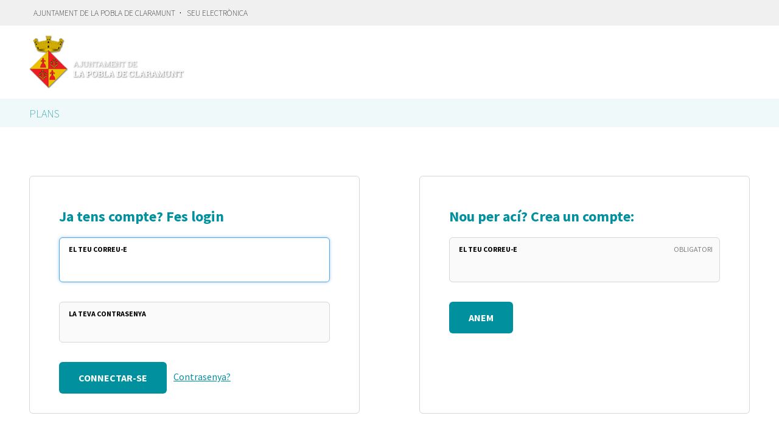

--- FILE ---
content_type: text/html; charset=utf-8
request_url: https://plans-lapobladeclaramunt.diba.cat/user/sessions/new
body_size: 4244
content:


<!DOCTYPE html>
<html lang="ca">

  <head>
    <meta name="viewport" content="width=device-width, initial-scale=1.0, minimum-scale=1.0, maximum-scale=2.0">
    
<title>Planificació la Pobla de Claramunt de Ajuntament de la Pobla de Claramunt · Gobierto</title>
<meta property="og:type" content="website">
<meta property="og:url" content="https://plans-lapobladeclaramunt.diba.cat/user/sessions/new">
<meta property="og:image" content="/system/attachments/site-12/sites/logo-c248dd5c-7f38-4400-845f-956b6bc1fdf6/logo.png">
<meta name="twitter:card" content="summary">
<meta name="twitter:site" content="diba">
<meta name="twitter:image" content="/system/attachments/site-12/sites/logo-c248dd5c-7f38-4400-845f-956b6bc1fdf6/logo.png">
<!-- application styles -->
<link rel="stylesheet" media="all" href="/assets/application-4398f2d3c632e4ee3342924a82cd272067d40c3d9091900c2a230875f541af8e.css" data-turbolinks-track="true" />
<!-- module styles -->

<!-- commons libraries -->
  <script src="/packs/js/vendors~admin~budgets~charters~cms~custom_fields_data_grid_plugin~custom_fields_progress_plugin~cust~9479de17-643ae56d035796945810.chunk.js" data-turbolinks-track="true"></script>
<script src="/packs/js/vendors~admin~budgets~charters~cms~custom_fields_table_plugin~dashboards~data~exports~indicators~inv~88c3a627-6ce261e68af63f825066.chunk.js" data-turbolinks-track="true"></script>
<script src="/packs/js/user-db7875609b7c405ad55d.js" data-turbolinks-track="true"></script>

<!-- turbolink hooks -->

<!-- generic content hook -->


<meta name="csrf-param" content="authenticity_token" />
<meta name="csrf-token" content="dDwIO8o8Y+5sujMX7AYv21GmgVVvk/bxKPPGlQYMRd12VCqjcllQ+kZdocMklLBr+dstcqrx0sdhY99DnYJQLw==" />

<script type="text/javascript">
    (function(i,s,o,g,r,a,m){i['GoogleAnalyticsObject']=r;i[r]=i[r]||function(){
    (i[r].q=i[r].q||[]).push(arguments)},i[r].l=1*new Date();a=s.createElement(o),
    m=s.getElementsByTagName(o)[0];a.async=1;a.src=g;m.parentNode.insertBefore(a,m)
    })(window,document,'script','https://www.google-analytics.com/analytics.js','ga');

    function gaCall(){
      var args = arguments;
      ga(function() {
        var allTrackers = ga.getAll();
        for(var i in allTrackers) {
          new_args = [allTrackers[i].get('name')+'.'+args[0]];
          for(var n = 1; n < args.length; n++){
            new_args.push(args[n]);
          }
          ga.apply(this, new_args);

        }
      });
    }

</script>


  <link href="https://media.diba.cat/diba/maqueta/logos/favicon.ico" rel="Shortcut Icon">

  </head>

  <body class="user sessions new sessions_new user_sessions_new" >

    


  <header role="banner" class="meta">
    <div class="slim_nav_bar">
      <div class="column pure-g">
        <div class="desktop_only">

          <div class="pure-u-1-2 pure-u-md-1-2">
              <a href="http://www.lapobladeclaramunt.cat/"target="_blank">Ajuntament de la Pobla de Claramunt</a>· <a href="http://www.lapobladeclaramunt.cat/ajuntament-seu-electronica.html"_blank">Seu electrònica</a>
          </div>

          <div class="pure-u-1-2 pure-u-md-1-2 right">
            <div class="user_links">
  <div class="pure-menu pure-menu-horizontal">
      <ul class="pure-menu-list left">
        <li class="pure-menu-item">
          <a class="pure-menu-link" href="/user/sessions/new">
            <i class="fas fa-sign-in"></i>
            Iniciar sessió
</a>        </li>
      </ul>
  </div>
</div>



            <span id="subscribable_button">
              
            </span>

            <div class="language_selector">
              
            </div>

          </div>

        </div>
      </div>
    </div>
      <style type="text/css">
:root { 
/*  --color-main:  154,187,75;  /* RGB */
}
header.meta .user_links, 
.subscribable-box,
.search-box { 
  display: none; 
}
footer {
  border: 0;
  background-color: var(--col_blau_clar);
  padding: 2rem 0;
}
footer .footer_tools {
  margin-top: 1rem;
}
.footer_tools .pure-u-1 {
  width: 100% !important;
  text-align: center;
}
.footer_tools .pure-u-1:not(.copyright_notice) {
  display: none;
}
footer > .column:first-child .pure-u-1:not(.mobile_only) {  
  width: 100%;
  flex: 1;
  text-align: center;
}
footer .logo {
  width: 200px;
}
footer .gobierto_notice {
  display: none;
}
</style>


    <div class="site_header">
<div class="column site_header_block">

<div class="site_header_logo">

  <div class="site_header_image">
    <a href="https://plans-lapobladeclaramunt.diba.cat/"><img alt="Ajuntament de la Pobla de Claramunt" src="/system/attachments/site-12/sites/logo-c248dd5c-7f38-4400-845f-956b6bc1fdf6/logo.png" /></a>
  </div>

  <div class="mobile_only right">
    <div class="hamburger_container">
      <a class="nav_control" href="#">
        <i class="fas fa-bars" aria-label="Inici"></i>
</a>    </div>
  </div>

</div>




        <div class="site_header_social">

          <div class="social_links_container js-mobile-buttons" data-share>
          </div>

          <div class="mobile_only js-mobile-buttons">
            <div class="scroll-up">
              <span class="fa-stack">
                <i class="fas fa-circle fa-stack-2x"></i>
                <i class="fas fa-angle-up fa-stack-1x fa-inverse"></i>
              </span>
            </div>
          </div>

        </div>








</div>

<nav class="nav main-nav" aria-hidden="false" aria-label="main navigation">
  <div class="column">
          <div class="main-nav-item">
  <a data-turbolinks="false" href="/">Plans</a>
</div>

  </div>
</nav>

<nav class="nav sub-nav" role="navigation" aria-hidden="false" aria-label="secondary navigation">
  <div class="column">
    
  </div>
</nav>


    </div>



  </header>



    <main role="main" class="container">
      
      <div class="column"
     style="">

  <div class="pure-g">

    <div class="pure-u-1 pure-u-md-11-24 padded_line_box m_v_2 ">

      <div class="login_box">

        <h2>Ja tens compte? Fes login</h2>

        <form class="new_user_session" id="user-session-form" action="/user/sessions" accept-charset="UTF-8" method="post"><input type="hidden" name="authenticity_token" value="LAKAM2nCyXZJgZTgfZuntITq2FZCU1uqi3fVpawZRShQTDfKnaYq8utO02FIFEVT48sR4yHyNtgICFy9vJsbUQ==" />
  <input type="hidden" name="user_session[referrer_url]" id="user_session_referrer_url" />

  <div class="form_item input_text">
    <label for="user_session_email">El teu Correu-e</label>
    <input autofocus="autofocus" type="email" name="user_session[email]" id="user_session_email" />
  </div>

  <div class="form_item input_text">
    <label for="user_session_password">La teva Contrasenya</label>
    <input type="password" name="user_session[password]" id="user_session_password" />
  </div>

  <input type="submit" name="commit" value="Connectar-se" class="button" data-disable-with="Connectar-se" />

  <a class="show_password_recovery_box" href="#">Contrasenya?</a>

</form>

      </div>

      <div class="password_recovery_box hidden">

        <h2>No recordes la teva contrasenya? T&#39;ajudem:</h2>

        <form class="new_user_password" id="user-password-form" action="/user/passwords" accept-charset="UTF-8" method="post"><input type="hidden" name="authenticity_token" value="sW0J4mi5XTTrZRtAa3OD/PmiB0aBD+uzzT+0dfOJZ/M9thtXlNhfIQL5/4BZ7zgbCYAE7EQMgQjKY0ZPwQpfbQ==" />
  <div class="form_item input_text">
    <label for="user_password_email">El teu Correu-e</label>
    <input type="text" name="user_password[email]" id="user_password_email" />
  </div>

  <input type="submit" name="commit" value="Recuperar" class="button" data-disable-with="Recuperar" />

  <a class="show_login_box" href="#">Te&#39;n recordes de la contrasenya? Fes login</a>

</form>

      </div>

    </div>

    <div class="pure-u-md-2-24"></div>

    <div class="pure-u-1 pure-u-md-11-24 padded_line_box m_v_2">

      <h2>Nou per ací? Crea un compte:</h2>

      <form class="new_user_registration" id="user-registration-form" action="/user/registrations" accept-charset="UTF-8" method="post"><input type="hidden" name="authenticity_token" value="SAVb1GXS31gCQPqik65H8dofXS0VN16v3jWwMpQ7Gp3E9/QYP2hK1jbHcjUv85iu/kDmbKZQSnE2HSB8yJLotA==" />
  <div class="form_item input_text">
    <label for="user_registration_email">
      El teu Correu-e
      <span class="indication">Obligatori</span>
</label>    <input type="email" name="user_registration[email]" id="user_registration_email" />
  </div>

  <div class="disclaimer"></div>

  <div class="ic_email_1763036202"><style media="screen">.ic_email_1763036202 {position:absolute!important;top:-9999px;left:-9999px;}</style><label for="user_registration_ic_email">User registration ic email</label><input type="text" name="user_registration[ic_email]" id="user_registration_ic_email" autocomplete="off" tabindex="-1" /></div>
  <input type="hidden" name="user_registration[referrer_url]" id="user_registration_referrer_url" />
  <input type="hidden" name="user_registration[referrer_entity]" id="user_registration_referrer_entity" />
  <input type="submit" name="commit" value="Anem" class="button" data-disable-with="Anem" />
</form>

    </div>

  </div>

</div>

<script type="text/javascript">
  $('.show_login_box').click(function(e) {
    e.preventDefault();
    $('.password_recovery_box').addClass("hidden");
    $('.login_box').removeClass('hidden').velocity("transition.slideLeftIn");
  });

  $('.show_password_recovery_box').click(function(e) {
    e.preventDefault();
    $('.login_box').addClass("hidden");
    $('.password_recovery_box').removeClass('hidden').velocity("transition.slideLeftIn");
  });
</script>

    </main>

      <footer role="contentinfo">

    <div class="column pure-g">

      <div class="pure-u-1 mobile_only">
        <a class="nav_control" href="#">
          <i class="fas fa-bars"></i> Menú
</a>      </div>

      <div class="pure-u-1 pure-u-md-9-24">
        <a href="https://plans-lapobladeclaramunt.diba.cat/"><img class="logo" alt="Ajuntament de la Pobla de Claramunt" src="/system/attachments/site-12/sites/logo-c248dd5c-7f38-4400-845f-956b6bc1fdf6/logo.png" /></a>
      </div>

      <div class="pure-u-1 pure-u-md-15-24 custom_html_footer">
        <div style="; height: auto"><a href="https://diba.cat"><img src="https://plans-lapobladeclaramunt.diba.cat/system/attachments/site-12/gobierto_attachments/attachments/file-b58c83e6-6aaf-4644-a3b2-ec0a2f555b70/Marca%20DB%20positiu%20horitzontal.jpg" style="max-width: 150px"></a></div>

<script>
// what
$('.header_block_inline .img_header').attr("src","/system/attachments/site-12/gobierto_attachments/attachments/file-8561fa12-cddf-4f0a-9951-9b68796bef27/Dise%C3%B1o%20sin%20t%C3%ADtulo.png");
</script>
      </div>

    </div>

    <div class="column pure-g footer_tools">

      <div class="pure-u-1 pure-u-md-9-24 copyright_notice">
        © 2025 Ajuntament de la Pobla de Claramunt
      </div>


      <div class="pure-u-1 pure-u-md-5-24">
      </div>

    </div>

    <div class="center gobierto_notice">
      <p><small>Web basat en <a href="https://gobierto.es">Gobierto</a></small></p>
    </div>

  </footer>


      <script type="text/javascript">
    ga('create', 'UA-69636046-4', 'auto', {'name': 'globalgobierto'});
    gaCall('send', 'pageview');
  </script>


<!-- generic content hook -->


<!-- site js variables -->
<script type="text/javascript">
  I18n = I18n || {};
  I18n.defaultLocale = "es";
  I18n.locale = "ca";

  window.searchClient = {
    searchable_types: ["GobiertoPlans::Node","GobiertoCms::Page","GobiertoCalendars::Event"]
  };
  window.populateData = {
    token: "",
      municipalityId: "Ajuntament",
    year: 2015,
    endpoint: ""
  };
  window.populateDataYear = {
    currentYear: 2025
  };
  window.gobiertoAPI = {
    current_user_id: "",
    token: ""
  };
</script>

<!-- page controller initialization -->


  </body>
</html>




--- FILE ---
content_type: text/css
request_url: https://plans-lapobladeclaramunt.diba.cat/assets/application-4398f2d3c632e4ee3342924a82cd272067d40c3d9091900c2a230875f541af8e.css
body_size: 35072
content:
@charset "UTF-8";
/*
 * Master CSS file for Gobierto. In this file we include:
 *
 * - Vendor & Gobierto libraries
 * - Gobierto components
 * - CSS conf (fonts, colors)
 * - Fonts
 *
 */
/*
 * Vendor libraries
 *
 */
/*!
Pure v0.6.0
Copyright 2014 Yahoo! Inc. All rights reserved.
Licensed under the BSD License.
https://github.com/yahoo/pure/blob/master/LICENSE.md
*/
/*!
normalize.css v^3.0 | MIT License | git.io/normalize
Copyright (c) Nicolas Gallagher and Jonathan Neal
*/
/*! normalize.css v3.0.2 | MIT License | git.io/normalize */
@import url("https://fonts.googleapis.com/css?family=Work+Sans:200,400,700,600|Source+Sans+Pro:200,400,700,600");
html {
  font-family: sans-serif;
  -ms-text-size-adjust: 100%;
  -webkit-text-size-adjust: 100%; }

body {
  margin: 0; }

article, aside, details, figcaption, figure, footer, header, hgroup, main, menu, nav, section, summary {
  display: block; }

audio, canvas, progress, video {
  display: inline-block;
  vertical-align: baseline; }

audio:not([controls]) {
  display: none;
  height: 0; }

[hidden], template {
  display: none; }

a {
  background-color: transparent; }

a:active, a:hover {
  outline: 0; }

abbr[title] {
  border-bottom: 1px dotted; }

b, strong {
  font-weight: 700; }

dfn {
  font-style: italic; }

h1 {
  font-size: 2em;
  margin: .67em 0; }

mark {
  background: #ff0;
  color: #000; }

small {
  font-size: 80%; }

sub, sup {
  font-size: 75%;
  line-height: 0;
  position: relative;
  vertical-align: baseline; }

sup {
  top: -.5em; }

sub {
  bottom: -.25em; }

img {
  border: 0; }

svg:not(:root) {
  overflow: hidden; }

figure {
  margin: 1em 40px; }

hr {
  -moz-box-sizing: content-box;
  box-sizing: content-box;
  height: 0; }

pre {
  overflow: auto; }

code, kbd, pre, samp {
  font-family: monospace,monospace;
  font-size: 1em; }

button, input, optgroup, select, textarea {
  color: inherit;
  font: inherit;
  margin: 0; }

button {
  overflow: visible; }

button, select {
  text-transform: none; }

button, html input[type=button], input[type=reset], input[type=submit] {
  -webkit-appearance: button;
  cursor: pointer; }

button[disabled], html input[disabled] {
  cursor: default; }

button::-moz-focus-inner, input::-moz-focus-inner {
  border: 0;
  padding: 0; }

input {
  line-height: normal; }

input[type=checkbox], input[type=radio] {
  box-sizing: border-box;
  padding: 0; }

input[type=number]::-webkit-inner-spin-button, input[type=number]::-webkit-outer-spin-button {
  height: auto; }

input[type=search] {
  -webkit-appearance: textfield;
  -moz-box-sizing: content-box;
  -webkit-box-sizing: content-box;
  box-sizing: content-box; }

input[type=search]::-webkit-search-cancel-button, input[type=search]::-webkit-search-decoration {
  -webkit-appearance: none; }

fieldset {
  border: 1px solid silver;
  margin: 0 2px;
  padding: .35em .625em .75em; }

legend {
  border: 0;
  padding: 0; }

textarea {
  overflow: auto; }

optgroup {
  font-weight: 700; }

table {
  border-collapse: collapse;
  border-spacing: 0; }

td, th {
  padding: 0; }

.hidden, [hidden] {
  display: none !important; }

.pure-img {
  max-width: 100%;
  height: auto;
  display: block; }

.pure-g {
  letter-spacing: -.31em;
  *letter-spacing: normal;
  *word-spacing: -.43em;
  text-rendering: optimizespeed;
  font-family: FreeSans,Arimo,"Droid Sans",Helvetica,Arial,sans-serif;
  display: -webkit-flex;
  -webkit-flex-flow: row wrap;
  display: -ms-flexbox;
  -ms-flex-flow: row wrap;
  -ms-align-content: flex-start;
  -webkit-align-content: flex-start;
  align-content: flex-start; }

.opera-only :-o-prefocus, .pure-g {
  word-spacing: -.43em; }

.pure-u {
  display: inline-block;
  *display: inline;
  zoom: 1;
  letter-spacing: normal;
  word-spacing: normal;
  vertical-align: top;
  text-rendering: auto; }

.pure-g [class*="pure-u"] {
  font-family: sans-serif; }

.pure-u-1, .pure-u-1-1, .pure-u-1-2, .pure-u-1-3, .pure-u-2-3, .pure-u-1-4, .pure-u-3-4, .pure-u-1-5, .pure-u-2-5, .pure-u-3-5, .pure-u-4-5, .pure-u-5-5, .pure-u-1-6, .pure-u-5-6, .pure-u-1-8, .pure-u-3-8, .pure-u-5-8, .pure-u-7-8, .pure-u-1-12, .pure-u-5-12, .pure-u-7-12, .pure-u-11-12, .pure-u-1-24, .pure-u-2-24, .pure-u-3-24, .pure-u-4-24, .pure-u-5-24, .pure-u-6-24, .pure-u-7-24, .pure-u-8-24, .pure-u-9-24, .pure-u-10-24, .pure-u-11-24, .pure-u-12-24, .pure-u-13-24, .pure-u-14-24, .pure-u-15-24, .pure-u-16-24, .pure-u-17-24, .pure-u-18-24, .pure-u-19-24, .pure-u-20-24, .pure-u-21-24, .pure-u-22-24, .pure-u-23-24, .pure-u-24-24 {
  display: inline-block;
  *display: inline;
  zoom: 1;
  letter-spacing: normal;
  word-spacing: normal;
  vertical-align: top;
  text-rendering: auto; }

.pure-u-1-24 {
  width: 4.1667%;
  *width: 4.1357%; }

.pure-u-1-12, .pure-u-2-24 {
  width: 8.3333%;
  *width: 8.3023%; }

.pure-u-1-8, .pure-u-3-24 {
  width: 12.5%;
  *width: 12.469%; }

.pure-u-1-6, .pure-u-4-24 {
  width: 16.6667%;
  *width: 16.6357%; }

.pure-u-1-5 {
  width: 20%;
  *width: 19.969%; }

.pure-u-5-24 {
  width: 20.8333%;
  *width: 20.8023%; }

.pure-u-1-4, .pure-u-6-24 {
  width: 25%;
  *width: 24.969%; }

.pure-u-7-24 {
  width: 29.1667%;
  *width: 29.1357%; }

.pure-u-1-3, .pure-u-8-24 {
  width: 33.3333%;
  *width: 33.3023%; }

.pure-u-3-8, .pure-u-9-24 {
  width: 37.5%;
  *width: 37.469%; }

.pure-u-2-5 {
  width: 40%;
  *width: 39.969%; }

.pure-u-5-12, .pure-u-10-24 {
  width: 41.6667%;
  *width: 41.6357%; }

.pure-u-11-24 {
  width: 45.8333%;
  *width: 45.8023%; }

.pure-u-1-2, .pure-u-12-24 {
  width: 50%;
  *width: 49.969%; }

.pure-u-13-24 {
  width: 54.1667%;
  *width: 54.1357%; }

.pure-u-7-12, .pure-u-14-24 {
  width: 58.3333%;
  *width: 58.3023%; }

.pure-u-3-5 {
  width: 60%;
  *width: 59.969%; }

.pure-u-5-8, .pure-u-15-24 {
  width: 62.5%;
  *width: 62.469%; }

.pure-u-2-3, .pure-u-16-24 {
  width: 66.6667%;
  *width: 66.6357%; }

.pure-u-17-24 {
  width: 70.8333%;
  *width: 70.8023%; }

.pure-u-3-4, .pure-u-18-24 {
  width: 75%;
  *width: 74.969%; }

.pure-u-19-24 {
  width: 79.1667%;
  *width: 79.1357%; }

.pure-u-4-5 {
  width: 80%;
  *width: 79.969%; }

.pure-u-5-6, .pure-u-20-24 {
  width: 83.3333%;
  *width: 83.3023%; }

.pure-u-7-8, .pure-u-21-24 {
  width: 87.5%;
  *width: 87.469%; }

.pure-u-11-12, .pure-u-22-24 {
  width: 91.6667%;
  *width: 91.6357%; }

.pure-u-23-24 {
  width: 95.8333%;
  *width: 95.8023%; }

.pure-u-1, .pure-u-1-1, .pure-u-5-5, .pure-u-24-24 {
  width: 100%; }

.pure-button {
  display: inline-block;
  zoom: 1;
  line-height: normal;
  white-space: nowrap;
  vertical-align: middle;
  text-align: center;
  cursor: pointer;
  -webkit-user-drag: none;
  -webkit-user-select: none;
  -moz-user-select: none;
  -ms-user-select: none;
  user-select: none;
  -webkit-box-sizing: border-box;
  -moz-box-sizing: border-box;
  box-sizing: border-box; }

.pure-button::-moz-focus-inner {
  padding: 0;
  border: 0; }

.pure-button {
  font-family: inherit;
  font-size: 100%;
  padding: .5em 1em;
  color: #444;
  color: rgba(0, 0, 0, 0.8);
  border: 1px solid #999;
  border: 0 rgba(0, 0, 0, 0);
  background-color: #E6E6E6;
  text-decoration: none;
  border-radius: 2px; }

.pure-button-hover, .pure-button:hover, .pure-button:focus {
  filter: progid:DXImageTransform.Microsoft.gradient(startColorstr='#00000000', endColorstr='#1a000000', GradientType=0);
  background-image: -webkit-gradient(linear, 0 0, 0 100%, from(transparent), color-stop(40%, rgba(0, 0, 0, 0.05)), to(rgba(0, 0, 0, 0.1)));
  background-image: -webkit-linear-gradient(transparent, rgba(0, 0, 0, 0.05) 40%, rgba(0, 0, 0, 0.1));
  background-image: -moz-linear-gradient(top, rgba(0, 0, 0, 0.05) 0, rgba(0, 0, 0, 0.1));
  background-image: -o-linear-gradient(transparent, rgba(0, 0, 0, 0.05) 40%, rgba(0, 0, 0, 0.1));
  background-image: linear-gradient(transparent, rgba(0, 0, 0, 0.05) 40%, rgba(0, 0, 0, 0.1)); }

.pure-button:focus {
  outline: 0; }

.pure-button-active, .pure-button:active {
  box-shadow: 0 0 0 1px rgba(0, 0, 0, 0.15) inset, 0 0 6px rgba(0, 0, 0, 0.2) inset;
  border-color: #000\9; }

.pure-button[disabled], .pure-button-disabled, .pure-button-disabled:hover, .pure-button-disabled:focus, .pure-button-disabled:active {
  border: 0;
  background-image: none;
  filter: progid:DXImageTransform.Microsoft.gradient(enabled=false);
  filter: alpha(opacity=40);
  -khtml-opacity: .4;
  -moz-opacity: .4;
  opacity: .4;
  cursor: not-allowed;
  box-shadow: none; }

.pure-button-hidden {
  display: none; }

.pure-button::-moz-focus-inner {
  padding: 0;
  border: 0; }

.pure-button-primary, .pure-button-selected, a.pure-button-primary, a.pure-button-selected {
  background-color: #0078e7;
  color: #fff; }

.pure-form input[type=text], .pure-form input[type=password], .pure-form input[type=email], .pure-form input[type=url], .pure-form input[type=date], .pure-form input[type=month], .pure-form input[type=time], .pure-form input[type=datetime], .pure-form input[type=datetime-local], .pure-form input[type=week], .pure-form input[type=number], .pure-form input[type=search], .pure-form input[type=tel], .pure-form input[type=color], .pure-form select, .pure-form textarea {
  padding: .5em .6em;
  display: inline-block;
  border: 1px solid #ccc;
  box-shadow: inset 0 1px 3px #ddd;
  border-radius: 4px;
  vertical-align: middle;
  -webkit-box-sizing: border-box;
  -moz-box-sizing: border-box;
  box-sizing: border-box; }

.pure-form input:not([type]) {
  padding: .5em .6em;
  display: inline-block;
  border: 1px solid #ccc;
  box-shadow: inset 0 1px 3px #ddd;
  border-radius: 4px;
  -webkit-box-sizing: border-box;
  -moz-box-sizing: border-box;
  box-sizing: border-box; }

.pure-form input[type=color] {
  padding: .2em .5em; }

.pure-form input[type=text]:focus, .pure-form input[type=password]:focus, .pure-form input[type=email]:focus, .pure-form input[type=url]:focus, .pure-form input[type=date]:focus, .pure-form input[type=month]:focus, .pure-form input[type=time]:focus, .pure-form input[type=datetime]:focus, .pure-form input[type=datetime-local]:focus, .pure-form input[type=week]:focus, .pure-form input[type=number]:focus, .pure-form input[type=search]:focus, .pure-form input[type=tel]:focus, .pure-form input[type=color]:focus, .pure-form select:focus, .pure-form textarea:focus {
  outline: 0;
  border-color: #129FEA; }

.pure-form input:not([type]):focus {
  outline: 0;
  border-color: #129FEA; }

.pure-form input[type=file]:focus, .pure-form input[type=radio]:focus, .pure-form input[type=checkbox]:focus {
  outline: thin solid #129FEA;
  outline: 1px auto #129FEA; }

.pure-form .pure-checkbox, .pure-form .pure-radio {
  margin: .5em 0;
  display: block; }

.pure-form input[type=text][disabled], .pure-form input[type=password][disabled], .pure-form input[type=email][disabled], .pure-form input[type=url][disabled], .pure-form input[type=date][disabled], .pure-form input[type=month][disabled], .pure-form input[type=time][disabled], .pure-form input[type=datetime][disabled], .pure-form input[type=datetime-local][disabled], .pure-form input[type=week][disabled], .pure-form input[type=number][disabled], .pure-form input[type=search][disabled], .pure-form input[type=tel][disabled], .pure-form input[type=color][disabled], .pure-form select[disabled], .pure-form textarea[disabled] {
  cursor: not-allowed;
  background-color: #eaeded;
  color: #cad2d3; }

.pure-form input[disabled]:not([type]) {
  cursor: not-allowed;
  background-color: #eaeded;
  color: #cad2d3; }

.pure-form input[readonly], .pure-form select[readonly], .pure-form textarea[readonly] {
  background-color: #eee;
  color: #777;
  border-color: #ccc; }

.pure-form input:focus:invalid, .pure-form textarea:focus:invalid, .pure-form select:focus:invalid {
  color: #b94a48;
  border-color: #e9322d; }

.pure-form input[type=file]:focus:invalid:focus, .pure-form input[type=radio]:focus:invalid:focus, .pure-form input[type=checkbox]:focus:invalid:focus {
  outline-color: #e9322d; }

.pure-form select {
  height: 2.25em;
  border: 1px solid #ccc;
  background-color: #fff; }

.pure-form select[multiple] {
  height: auto; }

.pure-form label {
  margin: .5em 0 .2em; }

.pure-form fieldset {
  margin: 0;
  padding: .35em 0 .75em;
  border: 0; }

.pure-form legend {
  display: block;
  width: 100%;
  padding: .3em 0;
  margin-bottom: .3em;
  color: #333;
  border-bottom: 1px solid #e5e5e5; }

.pure-form-stacked input[type=text], .pure-form-stacked input[type=password], .pure-form-stacked input[type=email], .pure-form-stacked input[type=url], .pure-form-stacked input[type=date], .pure-form-stacked input[type=month], .pure-form-stacked input[type=time], .pure-form-stacked input[type=datetime], .pure-form-stacked input[type=datetime-local], .pure-form-stacked input[type=week], .pure-form-stacked input[type=number], .pure-form-stacked input[type=search], .pure-form-stacked input[type=tel], .pure-form-stacked input[type=color], .pure-form-stacked input[type=file], .pure-form-stacked select, .pure-form-stacked label, .pure-form-stacked textarea {
  display: block;
  margin: .25em 0; }

.pure-form-stacked input:not([type]) {
  display: block;
  margin: .25em 0; }

.pure-form-aligned input, .pure-form-aligned textarea, .pure-form-aligned select, .pure-form-aligned .pure-help-inline, .pure-form-message-inline {
  display: inline-block;
  *display: inline;
  *zoom: 1;
  vertical-align: middle; }

.pure-form-aligned textarea {
  vertical-align: top; }

.pure-form-aligned .pure-control-group {
  margin-bottom: .5em; }

.pure-form-aligned .pure-control-group label {
  text-align: right;
  display: inline-block;
  vertical-align: middle;
  width: 10em;
  margin: 0 1em 0 0; }

.pure-form-aligned .pure-controls {
  margin: 1.5em 0 0 11em; }

.pure-form input.pure-input-rounded, .pure-form .pure-input-rounded {
  border-radius: 2em;
  padding: .5em 1em; }

.pure-form .pure-group fieldset {
  margin-bottom: 10px; }

.pure-form .pure-group input, .pure-form .pure-group textarea {
  display: block;
  padding: 10px;
  margin: 0 0 -1px;
  border-radius: 0;
  position: relative;
  top: -1px; }

.pure-form .pure-group input:focus, .pure-form .pure-group textarea:focus {
  z-index: 3; }

.pure-form .pure-group input:first-child, .pure-form .pure-group textarea:first-child {
  top: 1px;
  border-radius: 4px 4px 0 0;
  margin: 0; }

.pure-form .pure-group input:first-child:last-child, .pure-form .pure-group textarea:first-child:last-child {
  top: 1px;
  border-radius: 4px;
  margin: 0; }

.pure-form .pure-group input:last-child, .pure-form .pure-group textarea:last-child {
  top: -2px;
  border-radius: 0 0 4px 4px;
  margin: 0; }

.pure-form .pure-group button {
  margin: .35em 0; }

.pure-form .pure-input-1 {
  width: 100%; }

.pure-form .pure-input-2-3 {
  width: 66%; }

.pure-form .pure-input-1-2 {
  width: 50%; }

.pure-form .pure-input-1-3 {
  width: 33%; }

.pure-form .pure-input-1-4 {
  width: 25%; }

.pure-form .pure-help-inline, .pure-form-message-inline {
  display: inline-block;
  padding-left: .3em;
  color: #666;
  vertical-align: middle;
  font-size: .875em; }

.pure-form-message {
  display: block;
  color: #666;
  font-size: .875em; }

@media only screen and (max-width: 480px) {
  .pure-form button[type=submit] {
    margin: .7em 0 0; }
  .pure-form input:not([type]), .pure-form input[type=text], .pure-form input[type=password], .pure-form input[type=email], .pure-form input[type=url], .pure-form input[type=date], .pure-form input[type=month], .pure-form input[type=time], .pure-form input[type=datetime], .pure-form input[type=datetime-local], .pure-form input[type=week], .pure-form input[type=number], .pure-form input[type=search], .pure-form input[type=tel], .pure-form input[type=color], .pure-form label {
    margin-bottom: .3em;
    display: block; }
  .pure-group input:not([type]), .pure-group input[type=text], .pure-group input[type=password], .pure-group input[type=email], .pure-group input[type=url], .pure-group input[type=date], .pure-group input[type=month], .pure-group input[type=time], .pure-group input[type=datetime], .pure-group input[type=datetime-local], .pure-group input[type=week], .pure-group input[type=number], .pure-group input[type=search], .pure-group input[type=tel], .pure-group input[type=color] {
    margin-bottom: 0; }
  .pure-form-aligned .pure-control-group label {
    margin-bottom: .3em;
    text-align: left;
    display: block;
    width: 100%; }
  .pure-form-aligned .pure-controls {
    margin: 1.5em 0 0; }
  .pure-form .pure-help-inline, .pure-form-message-inline, .pure-form-message {
    display: block;
    font-size: .75em;
    padding: .2em 0 .8em; } }

.pure-menu {
  -webkit-box-sizing: border-box;
  -moz-box-sizing: border-box;
  box-sizing: border-box; }

.pure-menu-fixed {
  position: fixed;
  left: 0;
  top: 0;
  z-index: 3; }

.pure-menu-list, .pure-menu-item {
  position: relative; }

.pure-menu-list {
  list-style: none;
  margin: 0;
  padding: 0; }

.pure-menu-item {
  padding: 0;
  margin: 0;
  height: 100%; }

.pure-menu-link, .pure-menu-heading {
  display: block;
  text-decoration: none;
  white-space: nowrap; }

.pure-menu-horizontal {
  width: 100%;
  white-space: nowrap; }

.pure-menu-horizontal .pure-menu-list {
  display: inline-block; }

.pure-menu-horizontal .pure-menu-item, .pure-menu-horizontal .pure-menu-heading, .pure-menu-horizontal .pure-menu-separator {
  display: inline-block;
  *display: inline;
  zoom: 1;
  vertical-align: middle; }

.pure-menu-item .pure-menu-item {
  display: block; }

.pure-menu-children {
  display: none;
  position: absolute;
  left: 100%;
  top: 0;
  margin: 0;
  padding: 0;
  z-index: 3; }

.pure-menu-horizontal .pure-menu-children {
  left: 0;
  top: auto;
  width: inherit; }

.pure-menu-allow-hover:hover > .pure-menu-children, .pure-menu-active > .pure-menu-children {
  display: block;
  position: absolute; }

.pure-menu-has-children > .pure-menu-link:after {
  padding-left: .5em;
  content: "\25B8";
  font-size: small; }

.pure-menu-horizontal .pure-menu-has-children > .pure-menu-link:after {
  content: "\25BE"; }

.pure-menu-scrollable {
  overflow-y: scroll;
  overflow-x: hidden; }

.pure-menu-scrollable .pure-menu-list {
  display: block; }

.pure-menu-horizontal.pure-menu-scrollable .pure-menu-list {
  display: inline-block; }

.pure-menu-horizontal.pure-menu-scrollable {
  white-space: nowrap;
  overflow-y: hidden;
  overflow-x: auto;
  -ms-overflow-style: none;
  -webkit-overflow-scrolling: touch;
  padding: .5em 0; }

.pure-menu-horizontal.pure-menu-scrollable::-webkit-scrollbar {
  display: none; }

.pure-menu-separator {
  background-color: #ccc;
  height: 1px;
  margin: .3em 0; }

.pure-menu-horizontal .pure-menu-separator {
  width: 1px;
  height: 1.3em;
  margin: 0 .3em; }

.pure-menu-heading {
  text-transform: uppercase;
  color: #565d64; }

.pure-menu-link {
  color: #777; }

.pure-menu-children {
  background-color: #fff; }

.pure-menu-link, .pure-menu-disabled, .pure-menu-heading {
  padding: .5em 1em; }

.pure-menu-disabled {
  opacity: .5; }

.pure-menu-disabled .pure-menu-link:hover {
  background-color: transparent; }

.pure-menu-active > .pure-menu-link, .pure-menu-link:hover, .pure-menu-link:focus {
  background-color: #eee; }

.pure-menu-selected .pure-menu-link, .pure-menu-selected .pure-menu-link:visited {
  color: #000; }

.pure-table {
  border-collapse: collapse;
  border-spacing: 0;
  empty-cells: show;
  border: 1px solid #cbcbcb; }

.pure-table caption {
  color: #000;
  font: italic 85%/1 arial,sans-serif;
  padding: 1em 0;
  text-align: center; }

.pure-table td, .pure-table th {
  border-left: 1px solid #cbcbcb;
  border-width: 0 0 0 1px;
  font-size: inherit;
  margin: 0;
  overflow: visible;
  padding: .5em 1em; }

.pure-table td:first-child, .pure-table th:first-child {
  border-left-width: 0; }

.pure-table thead {
  background-color: #e0e0e0;
  color: #000;
  text-align: left;
  vertical-align: bottom; }

.pure-table td {
  background-color: transparent; }

.pure-table-odd td {
  background-color: #f2f2f2; }

.pure-table-striped tr:nth-child(2n-1) td {
  background-color: #f2f2f2; }

.pure-table-bordered td {
  border-bottom: 1px solid #cbcbcb; }

.pure-table-bordered tbody > tr:last-child > td {
  border-bottom-width: 0; }

.pure-table-horizontal td, .pure-table-horizontal th {
  border-width: 0 0 1px;
  border-bottom: 1px solid #cbcbcb; }

.pure-table-horizontal tbody > tr:last-child > td {
  border-bottom-width: 0; }

/*!
Pure v0.6.0
Copyright 2014 Yahoo! Inc. All rights reserved.
Licensed under the BSD License.
https://github.com/yahoo/pure/blob/master/LICENSE.md
*/
@media screen and (min-width: 35.5em) {
  .pure-u-sm-1, .pure-u-sm-1-1, .pure-u-sm-1-2, .pure-u-sm-1-3, .pure-u-sm-2-3, .pure-u-sm-1-4, .pure-u-sm-3-4, .pure-u-sm-1-5, .pure-u-sm-2-5, .pure-u-sm-3-5, .pure-u-sm-4-5, .pure-u-sm-5-5, .pure-u-sm-1-6, .pure-u-sm-5-6, .pure-u-sm-1-8, .pure-u-sm-3-8, .pure-u-sm-5-8, .pure-u-sm-7-8, .pure-u-sm-1-12, .pure-u-sm-5-12, .pure-u-sm-7-12, .pure-u-sm-11-12, .pure-u-sm-1-24, .pure-u-sm-2-24, .pure-u-sm-3-24, .pure-u-sm-4-24, .pure-u-sm-5-24, .pure-u-sm-6-24, .pure-u-sm-7-24, .pure-u-sm-8-24, .pure-u-sm-9-24, .pure-u-sm-10-24, .pure-u-sm-11-24, .pure-u-sm-12-24, .pure-u-sm-13-24, .pure-u-sm-14-24, .pure-u-sm-15-24, .pure-u-sm-16-24, .pure-u-sm-17-24, .pure-u-sm-18-24, .pure-u-sm-19-24, .pure-u-sm-20-24, .pure-u-sm-21-24, .pure-u-sm-22-24, .pure-u-sm-23-24, .pure-u-sm-24-24 {
    display: inline-block;
    *display: inline;
    zoom: 1;
    letter-spacing: normal;
    word-spacing: normal;
    vertical-align: top;
    text-rendering: auto; }
  .pure-u-sm-1-24 {
    width: 4.1667%;
    *width: 4.1357%; }
  .pure-u-sm-1-12, .pure-u-sm-2-24 {
    width: 8.3333%;
    *width: 8.3023%; }
  .pure-u-sm-1-8, .pure-u-sm-3-24 {
    width: 12.5%;
    *width: 12.469%; }
  .pure-u-sm-1-6, .pure-u-sm-4-24 {
    width: 16.6667%;
    *width: 16.6357%; }
  .pure-u-sm-1-5 {
    width: 20%;
    *width: 19.969%; }
  .pure-u-sm-5-24 {
    width: 20.8333%;
    *width: 20.8023%; }
  .pure-u-sm-1-4, .pure-u-sm-6-24 {
    width: 25%;
    *width: 24.969%; }
  .pure-u-sm-7-24 {
    width: 29.1667%;
    *width: 29.1357%; }
  .pure-u-sm-1-3, .pure-u-sm-8-24 {
    width: 33.3333%;
    *width: 33.3023%; }
  .pure-u-sm-3-8, .pure-u-sm-9-24 {
    width: 37.5%;
    *width: 37.469%; }
  .pure-u-sm-2-5 {
    width: 40%;
    *width: 39.969%; }
  .pure-u-sm-5-12, .pure-u-sm-10-24 {
    width: 41.6667%;
    *width: 41.6357%; }
  .pure-u-sm-11-24 {
    width: 45.8333%;
    *width: 45.8023%; }
  .pure-u-sm-1-2, .pure-u-sm-12-24 {
    width: 50%;
    *width: 49.969%; }
  .pure-u-sm-13-24 {
    width: 54.1667%;
    *width: 54.1357%; }
  .pure-u-sm-7-12, .pure-u-sm-14-24 {
    width: 58.3333%;
    *width: 58.3023%; }
  .pure-u-sm-3-5 {
    width: 60%;
    *width: 59.969%; }
  .pure-u-sm-5-8, .pure-u-sm-15-24 {
    width: 62.5%;
    *width: 62.469%; }
  .pure-u-sm-2-3, .pure-u-sm-16-24 {
    width: 66.6667%;
    *width: 66.6357%; }
  .pure-u-sm-17-24 {
    width: 70.8333%;
    *width: 70.8023%; }
  .pure-u-sm-3-4, .pure-u-sm-18-24 {
    width: 75%;
    *width: 74.969%; }
  .pure-u-sm-19-24 {
    width: 79.1667%;
    *width: 79.1357%; }
  .pure-u-sm-4-5 {
    width: 80%;
    *width: 79.969%; }
  .pure-u-sm-5-6, .pure-u-sm-20-24 {
    width: 83.3333%;
    *width: 83.3023%; }
  .pure-u-sm-7-8, .pure-u-sm-21-24 {
    width: 87.5%;
    *width: 87.469%; }
  .pure-u-sm-11-12, .pure-u-sm-22-24 {
    width: 91.6667%;
    *width: 91.6357%; }
  .pure-u-sm-23-24 {
    width: 95.8333%;
    *width: 95.8023%; }
  .pure-u-sm-1, .pure-u-sm-1-1, .pure-u-sm-5-5, .pure-u-sm-24-24 {
    width: 100%; } }

@media screen and (min-width: 48em) {
  .pure-u-md-1, .pure-u-md-1-1, .pure-u-md-1-2, .pure-u-md-1-3, .pure-u-md-2-3, .pure-u-md-1-4, .pure-u-md-3-4, .pure-u-md-1-5, .pure-u-md-2-5, .pure-u-md-3-5, .pure-u-md-4-5, .pure-u-md-5-5, .pure-u-md-1-6, .pure-u-md-5-6, .pure-u-md-1-8, .pure-u-md-3-8, .pure-u-md-5-8, .pure-u-md-7-8, .pure-u-md-1-12, .pure-u-md-5-12, .pure-u-md-7-12, .pure-u-md-11-12, .pure-u-md-1-24, .pure-u-md-2-24, .pure-u-md-3-24, .pure-u-md-4-24, .pure-u-md-5-24, .pure-u-md-6-24, .pure-u-md-7-24, .pure-u-md-8-24, .pure-u-md-9-24, .pure-u-md-10-24, .pure-u-md-11-24, .pure-u-md-12-24, .pure-u-md-13-24, .pure-u-md-14-24, .pure-u-md-15-24, .pure-u-md-16-24, .pure-u-md-17-24, .pure-u-md-18-24, .pure-u-md-19-24, .pure-u-md-20-24, .pure-u-md-21-24, .pure-u-md-22-24, .pure-u-md-23-24, .pure-u-md-24-24 {
    display: inline-block;
    *display: inline;
    zoom: 1;
    letter-spacing: normal;
    word-spacing: normal;
    vertical-align: top;
    text-rendering: auto; }
  .pure-u-md-1-24 {
    width: 4.1667%;
    *width: 4.1357%; }
  .pure-u-md-1-12, .pure-u-md-2-24 {
    width: 8.3333%;
    *width: 8.3023%; }
  .pure-u-md-1-8, .pure-u-md-3-24 {
    width: 12.5%;
    *width: 12.469%; }
  .pure-u-md-1-6, .pure-u-md-4-24 {
    width: 16.6667%;
    *width: 16.6357%; }
  .pure-u-md-1-5 {
    width: 20%;
    *width: 19.969%; }
  .pure-u-md-5-24 {
    width: 20.8333%;
    *width: 20.8023%; }
  .pure-u-md-1-4, .pure-u-md-6-24 {
    width: 25%;
    *width: 24.969%; }
  .pure-u-md-7-24 {
    width: 29.1667%;
    *width: 29.1357%; }
  .pure-u-md-1-3, .pure-u-md-8-24 {
    width: 33.3333%;
    *width: 33.3023%; }
  .pure-u-md-3-8, .pure-u-md-9-24 {
    width: 37.5%;
    *width: 37.469%; }
  .pure-u-md-2-5 {
    width: 40%;
    *width: 39.969%; }
  .pure-u-md-5-12, .pure-u-md-10-24 {
    width: 41.6667%;
    *width: 41.6357%; }
  .pure-u-md-11-24 {
    width: 45.8333%;
    *width: 45.8023%; }
  .pure-u-md-1-2, .pure-u-md-12-24 {
    width: 50%;
    *width: 49.969%; }
  .pure-u-md-13-24 {
    width: 54.1667%;
    *width: 54.1357%; }
  .pure-u-md-7-12, .pure-u-md-14-24 {
    width: 58.3333%;
    *width: 58.3023%; }
  .pure-u-md-3-5 {
    width: 60%;
    *width: 59.969%; }
  .pure-u-md-5-8, .pure-u-md-15-24 {
    width: 62.5%;
    *width: 62.469%; }
  .pure-u-md-2-3, .pure-u-md-16-24 {
    width: 66.6667%;
    *width: 66.6357%; }
  .pure-u-md-17-24 {
    width: 70.8333%;
    *width: 70.8023%; }
  .pure-u-md-3-4, .pure-u-md-18-24 {
    width: 75%;
    *width: 74.969%; }
  .pure-u-md-19-24 {
    width: 79.1667%;
    *width: 79.1357%; }
  .pure-u-md-4-5 {
    width: 80%;
    *width: 79.969%; }
  .pure-u-md-5-6, .pure-u-md-20-24 {
    width: 83.3333%;
    *width: 83.3023%; }
  .pure-u-md-7-8, .pure-u-md-21-24 {
    width: 87.5%;
    *width: 87.469%; }
  .pure-u-md-11-12, .pure-u-md-22-24 {
    width: 91.6667%;
    *width: 91.6357%; }
  .pure-u-md-23-24 {
    width: 95.8333%;
    *width: 95.8023%; }
  .pure-u-md-1, .pure-u-md-1-1, .pure-u-md-5-5, .pure-u-md-24-24 {
    width: 100%; } }

@media screen and (min-width: 64em) {
  .pure-u-lg-1, .pure-u-lg-1-1, .pure-u-lg-1-2, .pure-u-lg-1-3, .pure-u-lg-2-3, .pure-u-lg-1-4, .pure-u-lg-3-4, .pure-u-lg-1-5, .pure-u-lg-2-5, .pure-u-lg-3-5, .pure-u-lg-4-5, .pure-u-lg-5-5, .pure-u-lg-1-6, .pure-u-lg-5-6, .pure-u-lg-1-8, .pure-u-lg-3-8, .pure-u-lg-5-8, .pure-u-lg-7-8, .pure-u-lg-1-12, .pure-u-lg-5-12, .pure-u-lg-7-12, .pure-u-lg-11-12, .pure-u-lg-1-24, .pure-u-lg-2-24, .pure-u-lg-3-24, .pure-u-lg-4-24, .pure-u-lg-5-24, .pure-u-lg-6-24, .pure-u-lg-7-24, .pure-u-lg-8-24, .pure-u-lg-9-24, .pure-u-lg-10-24, .pure-u-lg-11-24, .pure-u-lg-12-24, .pure-u-lg-13-24, .pure-u-lg-14-24, .pure-u-lg-15-24, .pure-u-lg-16-24, .pure-u-lg-17-24, .pure-u-lg-18-24, .pure-u-lg-19-24, .pure-u-lg-20-24, .pure-u-lg-21-24, .pure-u-lg-22-24, .pure-u-lg-23-24, .pure-u-lg-24-24 {
    display: inline-block;
    *display: inline;
    zoom: 1;
    letter-spacing: normal;
    word-spacing: normal;
    vertical-align: top;
    text-rendering: auto; }
  .pure-u-lg-1-24 {
    width: 4.1667%;
    *width: 4.1357%; }
  .pure-u-lg-1-12, .pure-u-lg-2-24 {
    width: 8.3333%;
    *width: 8.3023%; }
  .pure-u-lg-1-8, .pure-u-lg-3-24 {
    width: 12.5%;
    *width: 12.469%; }
  .pure-u-lg-1-6, .pure-u-lg-4-24 {
    width: 16.6667%;
    *width: 16.6357%; }
  .pure-u-lg-1-5 {
    width: 20%;
    *width: 19.969%; }
  .pure-u-lg-5-24 {
    width: 20.8333%;
    *width: 20.8023%; }
  .pure-u-lg-1-4, .pure-u-lg-6-24 {
    width: 25%;
    *width: 24.969%; }
  .pure-u-lg-7-24 {
    width: 29.1667%;
    *width: 29.1357%; }
  .pure-u-lg-1-3, .pure-u-lg-8-24 {
    width: 33.3333%;
    *width: 33.3023%; }
  .pure-u-lg-3-8, .pure-u-lg-9-24 {
    width: 37.5%;
    *width: 37.469%; }
  .pure-u-lg-2-5 {
    width: 40%;
    *width: 39.969%; }
  .pure-u-lg-5-12, .pure-u-lg-10-24 {
    width: 41.6667%;
    *width: 41.6357%; }
  .pure-u-lg-11-24 {
    width: 45.8333%;
    *width: 45.8023%; }
  .pure-u-lg-1-2, .pure-u-lg-12-24 {
    width: 50%;
    *width: 49.969%; }
  .pure-u-lg-13-24 {
    width: 54.1667%;
    *width: 54.1357%; }
  .pure-u-lg-7-12, .pure-u-lg-14-24 {
    width: 58.3333%;
    *width: 58.3023%; }
  .pure-u-lg-3-5 {
    width: 60%;
    *width: 59.969%; }
  .pure-u-lg-5-8, .pure-u-lg-15-24 {
    width: 62.5%;
    *width: 62.469%; }
  .pure-u-lg-2-3, .pure-u-lg-16-24 {
    width: 66.6667%;
    *width: 66.6357%; }
  .pure-u-lg-17-24 {
    width: 70.8333%;
    *width: 70.8023%; }
  .pure-u-lg-3-4, .pure-u-lg-18-24 {
    width: 75%;
    *width: 74.969%; }
  .pure-u-lg-19-24 {
    width: 79.1667%;
    *width: 79.1357%; }
  .pure-u-lg-4-5 {
    width: 80%;
    *width: 79.969%; }
  .pure-u-lg-5-6, .pure-u-lg-20-24 {
    width: 83.3333%;
    *width: 83.3023%; }
  .pure-u-lg-7-8, .pure-u-lg-21-24 {
    width: 87.5%;
    *width: 87.469%; }
  .pure-u-lg-11-12, .pure-u-lg-22-24 {
    width: 91.6667%;
    *width: 91.6357%; }
  .pure-u-lg-23-24 {
    width: 95.8333%;
    *width: 95.8023%; }
  .pure-u-lg-1, .pure-u-lg-1-1, .pure-u-lg-5-5, .pure-u-lg-24-24 {
    width: 100%; } }

@media screen and (min-width: 80em) {
  .pure-u-xl-1, .pure-u-xl-1-1, .pure-u-xl-1-2, .pure-u-xl-1-3, .pure-u-xl-2-3, .pure-u-xl-1-4, .pure-u-xl-3-4, .pure-u-xl-1-5, .pure-u-xl-2-5, .pure-u-xl-3-5, .pure-u-xl-4-5, .pure-u-xl-5-5, .pure-u-xl-1-6, .pure-u-xl-5-6, .pure-u-xl-1-8, .pure-u-xl-3-8, .pure-u-xl-5-8, .pure-u-xl-7-8, .pure-u-xl-1-12, .pure-u-xl-5-12, .pure-u-xl-7-12, .pure-u-xl-11-12, .pure-u-xl-1-24, .pure-u-xl-2-24, .pure-u-xl-3-24, .pure-u-xl-4-24, .pure-u-xl-5-24, .pure-u-xl-6-24, .pure-u-xl-7-24, .pure-u-xl-8-24, .pure-u-xl-9-24, .pure-u-xl-10-24, .pure-u-xl-11-24, .pure-u-xl-12-24, .pure-u-xl-13-24, .pure-u-xl-14-24, .pure-u-xl-15-24, .pure-u-xl-16-24, .pure-u-xl-17-24, .pure-u-xl-18-24, .pure-u-xl-19-24, .pure-u-xl-20-24, .pure-u-xl-21-24, .pure-u-xl-22-24, .pure-u-xl-23-24, .pure-u-xl-24-24 {
    display: inline-block;
    *display: inline;
    zoom: 1;
    letter-spacing: normal;
    word-spacing: normal;
    vertical-align: top;
    text-rendering: auto; }
  .pure-u-xl-1-24 {
    width: 4.1667%;
    *width: 4.1357%; }
  .pure-u-xl-1-12, .pure-u-xl-2-24 {
    width: 8.3333%;
    *width: 8.3023%; }
  .pure-u-xl-1-8, .pure-u-xl-3-24 {
    width: 12.5%;
    *width: 12.469%; }
  .pure-u-xl-1-6, .pure-u-xl-4-24 {
    width: 16.6667%;
    *width: 16.6357%; }
  .pure-u-xl-1-5 {
    width: 20%;
    *width: 19.969%; }
  .pure-u-xl-5-24 {
    width: 20.8333%;
    *width: 20.8023%; }
  .pure-u-xl-1-4, .pure-u-xl-6-24 {
    width: 25%;
    *width: 24.969%; }
  .pure-u-xl-7-24 {
    width: 29.1667%;
    *width: 29.1357%; }
  .pure-u-xl-1-3, .pure-u-xl-8-24 {
    width: 33.3333%;
    *width: 33.3023%; }
  .pure-u-xl-3-8, .pure-u-xl-9-24 {
    width: 37.5%;
    *width: 37.469%; }
  .pure-u-xl-2-5 {
    width: 40%;
    *width: 39.969%; }
  .pure-u-xl-5-12, .pure-u-xl-10-24 {
    width: 41.6667%;
    *width: 41.6357%; }
  .pure-u-xl-11-24 {
    width: 45.8333%;
    *width: 45.8023%; }
  .pure-u-xl-1-2, .pure-u-xl-12-24 {
    width: 50%;
    *width: 49.969%; }
  .pure-u-xl-13-24 {
    width: 54.1667%;
    *width: 54.1357%; }
  .pure-u-xl-7-12, .pure-u-xl-14-24 {
    width: 58.3333%;
    *width: 58.3023%; }
  .pure-u-xl-3-5 {
    width: 60%;
    *width: 59.969%; }
  .pure-u-xl-5-8, .pure-u-xl-15-24 {
    width: 62.5%;
    *width: 62.469%; }
  .pure-u-xl-2-3, .pure-u-xl-16-24 {
    width: 66.6667%;
    *width: 66.6357%; }
  .pure-u-xl-17-24 {
    width: 70.8333%;
    *width: 70.8023%; }
  .pure-u-xl-3-4, .pure-u-xl-18-24 {
    width: 75%;
    *width: 74.969%; }
  .pure-u-xl-19-24 {
    width: 79.1667%;
    *width: 79.1357%; }
  .pure-u-xl-4-5 {
    width: 80%;
    *width: 79.969%; }
  .pure-u-xl-5-6, .pure-u-xl-20-24 {
    width: 83.3333%;
    *width: 83.3023%; }
  .pure-u-xl-7-8, .pure-u-xl-21-24 {
    width: 87.5%;
    *width: 87.469%; }
  .pure-u-xl-11-12, .pure-u-xl-22-24 {
    width: 91.6667%;
    *width: 91.6357%; }
  .pure-u-xl-23-24 {
    width: 95.8333%;
    *width: 95.8023%; }
  .pure-u-xl-1, .pure-u-xl-1-1, .pure-u-xl-5-5, .pure-u-xl-24-24 {
    width: 100%; } }

/*
 * Gobierto base and themes configuration
 *
 */
/*
 * CSS Conf
 *
 */
/*
 * Colors
 *
 */
/* logo colors */
/* admin semaphore colors */
.color_bg_main {
  background: #00909e; }

/*
 * Type scale
 *
 */
/*
 * CSS Custom Variables
 *
 */
:root {
  --color-base-string: var(--color-main, 0, 144, 158);
  --color-base: rgb(var(--color-base-string));
  --color-gobierto-turquoise: #008e9c;
  --color-gobierto-blue: #12365b;
  --color-gobierto-red: #ff776d;
  --color-gobierto-yellow: #f8b205; }

/*
 * Gobierto base
 *
 */
/*
  * Populities
  * CSS and JS utilities by Populate
  *
  * https://github.com/PopulateTools/populities
  * Version: 0.3
  *
  * TODO: Create and index, document...
  *
  */
.clearfix:after, .clearfix:before {
  content: '';
  display: table; }

.clearfix:after {
  clear: both; }

.clear_b {
  clear: both; }

.col-1-2, .col-2-2 {
  width: 48%;
  float: left;
  margin: 0 4% 0 0;
  text-align: center; }

.col-2-2 {
  float: right;
  margin: 0; }

.col-1-3, .col-2-3, .col-3-3 {
  width: 32%;
  float: left;
  margin: 0 2% 0 0;
  text-align: center; }

.col-3-3 {
  float: right;
  margin: 0; }

.left {
  text-align: left; }

.right {
  text-align: right; }

.center {
  text-align: center; }

.d_block {
  display: block; }

.ib, .inline {
  display: inline-block; }

.f_left {
  float: left; }

.f_right {
  float: right; }

.absolute_right {
  position: absolute;
  right: 0; }

.hidden, .soft_hidden {
  display: none; }

/* From https://github.com/h5bp/html5-boilerplate/blob/master/src/css/main.css#L128 */
.screen-hidden {
  position: absolute;
  overflow: hidden;
  clip: rect(0 0 0 0);
  height: 1px;
  width: 1px;
  margin: -1px;
  padding: 0;
  border: 0; }

.fixed {
  position: fixed; }

.soft {
  opacity: .5; }

.v_top {
  vertical-align: top; }

.no_wrap {
  white-space: nowrap; }

.strong {
  font-weight: 700; }

.p_0_5 {
  padding: 0.5em; }

.p_1 {
  padding: 1em; }

.p_2 {
  padding: 2em; }

.p_3 {
  padding: 3em; }

.p_4 {
  padding: 4em; }

.m_0 {
  margin: 0; }

.m_1 {
  margin: 1em; }

.m_2 {
  margin: 2em; }

.m_3 {
  margin: 3em; }

.m_4 {
  margin: 4em; }

.p_h_1 {
  padding: 0 1em;
  box-sizing: border-box; }

.p_h_2 {
  padding: 0 2em;
  box-sizing: border-box; }

.p_h_3 {
  padding: 0 3em;
  box-sizing: border-box; }

.p_h_4 {
  padding: 0 4em;
  box-sizing: border-box; }

.p_v_1 {
  padding: 1em 0;
  box-sizing: border-box; }

.p_v_2 {
  padding: 2em 0;
  box-sizing: border-box; }

.p_v_3 {
  padding: 3em 0;
  box-sizing: border-box; }

.p_v_4 {
  padding: 4em 0;
  box-sizing: border-box; }

.m_v_0 {
  margin-top: 0 !important;
  margin-bottom: 0 !important; }

.m_v_0_25 {
  margin: .25em 0 !important; }

.m_v_1 {
  margin: 1em 0 !important; }

.m_v_2 {
  margin: 2em 0 !important; }

.m_v_3 {
  margin: 3em 0 !important; }

.m_v_4 {
  margin: 4em 0 !important; }

.p_h_r_0_5 {
  padding: 0 0.5em 0 0;
  box-sizing: border-box; }

.m_t_0 {
  margin-top: 0; }

.m_t_1 {
  margin-top: 1em; }

.m_t_0_5 {
  margin-top: 0.5em; }

.m_t_2 {
  margin-top: 2em; }

.m_t_3 {
  margin-top: 3em; }

.m_t_4 {
  margin-top: 4em; }

.m_b_1 {
  margin: 0 0 1em 0; }

.m_b_2 {
  margin: 0 0 2em 0; }

.m_b_3 {
  margin: 0 0 3em 0; }

.m_b_4 {
  margin: 0 0 4em 0; }

.p_h_r_0_25 {
  padding: 0 0.25em 0 0;
  box-sizing: border-box; }

.p_h_r_1 {
  padding: 0 1em 0 0;
  box-sizing: border-box; }

.p_h_r_2 {
  padding: 0 2em 0 0;
  box-sizing: border-box; }

.p_h_r_3 {
  padding: 0 3em 0 0;
  box-sizing: border-box; }

.p_h_l_1 {
  padding: 0 0 0 1em;
  box-sizing: border-box; }

.p_h_l_2 {
  padding: 0 0 0 2em;
  box-sizing: border-box; }

.p_h_l_3 {
  padding: 0 0 0 3em;
  box-sizing: border-box; }

.bg-gray {
  background: #f6f6f6; }

/*

Mixins
------

Chunks of code to help us along the way. If you need to perform some calculation
place that in the `generic/_functions.scss` file, mixins is more for CSS
properties.

*/
/*
* @include triangle within a pseudo element and add positioning properties (ie. top, left)
* $direction: up, down, left, right
*/
/* Responsive mixin
   ----------------
  @include screen(768, 1280) {
    background: black;
  }
  @include min-screen(320) {
    width: 300px;
  }
*/
/* Encloses current element with a circle */
@media screen and (max-width: 740px) {
  .desktop_only {
    display: none; }
  .desktop_only_reset {
    display: none; }
  .mobile_only {
    display: block;
    width: 100%; } }

@media screen and (min-width: 741px) {
  .desktop_only {
    width: 100%;
    display: block; }
  .desktop_only_reset {
    display: block; }
  .mobile_only {
    display: none; } }

/* Padded Cols hack */
@media screen and (min-width: 768px) {
  .padded_cols.pure-g {
    width: calc(100% + 2em); } }

.padded_cols [class*="pure-u"] {
  box-sizing: border-box; }

.padded_cols .padded {
  height: 100%; }
  @media screen and (min-width: 768px) {
    .padded_cols .padded {
      margin: 1em; } }
.padded_cols [class*="pure-u"]:first-child {
  margin-left: -1em; }

.padded_cols.example {
  background: rgba(204, 204, 204, 0.9); }
  .padded_cols.example [class*="pure-u"] {
    background: #DFDFDF; }
  .padded_cols.example .padded {
    background: green;
    color: #FFF;
    text-align: center;
    padding: 2em; }

/*
 * Breadcrumbs
 *
 */
.breadcrumb {
  margin: 0 0 2em 0;
  background: #fff;
  padding: 1em 0; }
  .breadcrumb a,
  .breadcrumb span {
    margin: 0 0.5em;
    font-size: 1.15em; }
  .breadcrumb a:first-child {
    margin-left: 0; }

.breadcrumb.is_stuck {
  z-index: 10000;
  -webkit-box-shadow: 0 3px 6px rgba(0, 0, 0, 0.2);
  -khtml-box-shadow: 0 3px 6px rgba(0, 0, 0, 0.2);
  -moz-box-shadow: 0 3px 6px rgba(0, 0, 0, 0.2);
  -ms-box-shadow: 0 3px 6px rgba(0, 0, 0, 0.2);
  -o-box-shadow: 0 3px 6px rgba(0, 0, 0, 0.2);
  box-shadow: 0 3px 6px rgba(0, 0, 0, 0.2); }

.breadcrumb.year_only {
  margin-bottom: 0; }
  .breadcrumb.year_only .bread_hover {
    max-width: 100px;
    display: inline-block; }
  .breadcrumb.year_only .bread_links {
    background: rgba(var(--color-base-string), 0.1);
    padding: 0.3em 0.75em;
    -webkit-border-radius: 4px;
    -moz-border-radius: 4px;
    -khtml-border-radius: 4px;
    border-radius: 4px;
    font-weight: 200; }
    .breadcrumb.year_only .bread_links a {
      text-decoration: none;
      color: #000000; }
    .breadcrumb.year_only .bread_links .fas {
      vertical-align: middle;
      margin-top: -10px;
      color: var(--color-base); }
  .breadcrumb.year_only .line_browser {
    padding: calc(1.5em - 1px) 2em 2em 2em; }
    .breadcrumb.year_only .line_browser .col {
      padding: 0;
      width: 100%;
      font-size: 1.2em;
      font-weight: 200; }
      .breadcrumb.year_only .line_browser .col a {
        display: block; }

.header_block_inline h2 {
  margin: 0.8em 0 2em 0; }

.line_browser {
  z-index: 100;
  overflow: hidden;
  white-space: nowrap;
  display: none;
  position: absolute;
  background: #fff;
  padding: 2em 1em 1em 2em;
  margin-left: calc(-2em - 1px);
  margin-top: calc(-3.5em - 1px);
  border: 1px solid #dfdfdf;
  -webkit-border-radius: 4px;
  -moz-border-radius: 4px;
  -khtml-border-radius: 4px;
  border-radius: 4px;
  box-sizing: border-box;
  -webkit-box-shadow: 0 3px 6px rgba(0, 0, 0, 0.2);
  -khtml-box-shadow: 0 3px 6px rgba(0, 0, 0, 0.2);
  -moz-box-shadow: 0 3px 6px rgba(0, 0, 0, 0.2);
  -ms-box-shadow: 0 3px 6px rgba(0, 0, 0, 0.2);
  -o-box-shadow: 0 3px 6px rgba(0, 0, 0, 0.2);
  box-shadow: 0 3px 6px rgba(0, 0, 0, 0.2); }
  .line_browser .col {
    display: inline-block;
    display: none;
    float: left;
    padding: 0 1em 0 0; }
  .line_browser .col[data-level='0'] {
    display: block; }
  .line_browser .bread_links {
    margin: 0 0 1em 0; }
  .line_browser table {
    font-size: 0.85em; }
  .line_browser td.selected,
  .line_browser td.selected_no_children {
    border-left: 2px solid rgba(var(--color-base-string), 0.5);
    position: relative; }
  .line_browser td.selected::after {
    content: ' ';
    height: 0;
    position: absolute;
    width: 0;
    border-style: solid;
    border-width: 6px 0 6px 11.3px;
    border-color: transparent transparent transparent rgba(var(--color-base-string), 0.5);
    top: 38%;
    left: 100%; }

.bread_links {
  display: inline-block; }

.open_line_browser,
.close_line_browser {
  opacity: 0.5;
  color: var(--color-base);
  cursor: pointer;
  margin: 0 1em 0 0; }

/*
 * Admin Breadcrumb
 *
 */
.admin_breadcrumb {
  font-size: 0.75em;
  text-transform: uppercase;
  margin: 0 0 1rem 0; }

/**
 * Pagination
 */
.pagination {
  display: flex;
  padding-left: 0; }
  .pagination ul, .pagination li {
    margin: 0;
    padding: 0;
    list-style: none; }
  .pagination li {
    display: inline-block; }
  .pagination li:first-child {
    display: none; }
    @media screen and (min-width: 740px) {
      .pagination li:first-child {
        display: inline-block; } }
  .pagination li:first-child a {
    border-top-left-radius: 4px;
    border-bottom-left-radius: 4px; }
  .pagination li:last-child a {
    border-top-right-radius: 4px;
    border-bottom-right-radius: 4px; }
  .pagination a {
    text-decoration: none;
    position: relative;
    display: block;
    padding: 0.5rem 0.75rem;
    margin-left: -1px;
    line-height: 1.25;
    color: var(--color-base);
    background-color: #fff;
    border: 1px solid #ddd; }
    .pagination a:hover, .pagination a:active, .pagination a:focus {
      text-decoration: none;
      background-color: #eceeef;
      border-color: #ddd; }
  .pagination .disabled {
    color: rgba(var(--color-base-string), 0.5);
    pointer-events: none; }
  .pagination .active a, .pagination .button-group .button-grouped:hover a, .button-group .pagination .button-grouped:hover a {
    border-color: var(--color-base);
    background: var(--color-base);
    color: white;
    font-weight: 700; }

/*
 * Forms
 *
 */
input[type=text],
input[type=email],
input[type=number],
input[type=submit],
input[type=password],
input[type=color],
input[type=file],
.button,
button,
select,
option,
textarea {
  box-sizing: border-box;
  height: 74px;
  padding: 0 1em;
  margin: 0 0.5em 0 0;
  display: inline-block;
  vertical-align: middle;
  -webkit-border-radius: 6px;
  -moz-border-radius: 6px;
  -khtml-border-radius: 6px;
  border-radius: 6px;
  border: 1px solid #d6d6d6;
  background: #fafafa; }
  @media screen and (max-width: 740px) {
    input[type=text],
    input[type=email],
    input[type=number],
    input[type=submit],
    input[type=password],
    input[type=color],
    input[type=file],
    .button,
    button,
    select,
    option,
    textarea {
      width: 100%;
      margin: 0 0 1em 0; } }
button:last-child,
.button:last-child {
  margin-right: 0; }

input,
textarea {
  /* Chrome, Firefox, Opera, Safari 10.1+ */
  /* Internet Explorer 10-11 */
  /* Microsoft Edge */ }
  input::placeholder,
  textarea::placeholder {
    opacity: 0.25; }
  input:-ms-input-placeholder,
  textarea:-ms-input-placeholder {
    opacity: 0.25; }
  input::-ms-input-placeholder,
  textarea::-ms-input-placeholder {
    opacity: 0.25; }

input.slim[type=text],
input.slim[type=email] {
  height: auto;
  padding: 0.25em; }

input[type=text]:focus,
input[type=email]:focus,
input[type=submit]:focus,
input[type=password]:focus,
input[type=file]:focus,
.button:focus,
button:focus,
select:focus,
textarea:focus {
  border-color: #51a7e8;
  outline: none;
  box-shadow: inset 0 1px 2px rgba(0, 0, 0, 0.075), 0 0 5px rgba(81, 167, 232, 0.5);
  background: #fff; }

.form_item.input_text,
.form_item.textarea,
.select_control,
.file_field {
  position: relative;
  margin: 0 0 2em 0; }
  .form_item.input_text label,
  .form_item.textarea label,
  .select_control label,
  .file_field label {
    z-index: 1;
    position: absolute;
    width: calc(100% - 1.75rem);
    top: 0.5rem;
    left: 1rem;
    text-transform: uppercase;
    font-size: 0.75em;
    font-weight: 700; }
    .form_item.input_text label .indication,
    .form_item.textarea label .indication,
    .select_control label .indication,
    .file_field label .indication {
      float: right;
      font-weight: normal;
      opacity: 0.5; }
  .form_item.input_text .form_item_colorpicker,
  .form_item.textarea .form_item_colorpicker,
  .select_control .form_item_colorpicker,
  .file_field .form_item_colorpicker {
    position: relative; }
    .form_item.input_text .form_item_colorpicker .minicolors-swatch,
    .form_item.textarea .form_item_colorpicker .minicolors-swatch,
    .select_control .form_item_colorpicker .minicolors-swatch,
    .file_field .form_item_colorpicker .minicolors-swatch {
      margin-top: auto;
      bottom: 0;
      margin-bottom: 0.8rem;
      margin-left: 12px; }
    .form_item.input_text .form_item_colorpicker .minicolors-input,
    .form_item.textarea .form_item_colorpicker .minicolors-input,
    .select_control .form_item_colorpicker .minicolors-input,
    .file_field .form_item_colorpicker .minicolors-input {
      padding-left: 52px; }
  .form_item.input_text input,
  .form_item.input_text textarea,
  .form_item.textarea input,
  .form_item.textarea textarea,
  .select_control input,
  .select_control textarea,
  .file_field input,
  .file_field textarea {
    padding: 1.75rem 1rem 0.5rem 0.95rem;
    width: 100%;
    outline: none; }
  .form_item.input_text textarea,
  .form_item.textarea textarea,
  .select_control textarea,
  .file_field textarea {
    box-sizing: border-box;
    height: 300px;
    font-size: 1em; }
  .form_item.input_text input[type=password],
  .form_item.textarea input[type=password],
  .select_control input[type=password],
  .file_field input[type=password] {
    height: 67px;
    padding: 1.5rem 1rem 0.25rem 1rem; }

.form_item.plugin_field label {
  text-transform: uppercase;
  font-size: 0.75em;
  font-weight: 700; }

.select_control {
  background: #fafafa; }
  .select_control select {
    padding: 0 15px;
    height: 47px; }

.select_control.select_compact,
.form_item.input_text.compact {
  font-size: 0.85em;
  margin: 0; }
  .select_control.select_compact select,
  .select_control.select_compact input,
  .form_item.input_text.compact select,
  .form_item.input_text.compact input {
    margin-top: 0;
    padding: 2px 10px;
    height: initial; }
  .select_control.select_compact input,
  .form_item.input_text.compact input {
    height: 28px; }

.select_control.selects_inline select {
  width: initial;
  display: inline-block;
  max-width: 25%; }

.file_field {
  border: 1px solid #d6d6d6;
  -webkit-border-radius: 6px;
  -moz-border-radius: 6px;
  -khtml-border-radius: 6px;
  border-radius: 6px;
  padding: 2.5em 1em 1em 1em; }
  .file_field input[type=file] {
    padding: 0;
    border: 0;
    height: initial; }
  .file_field img {
    max-width: 100%;
    height: auto; }

input[type=submit],
.button,
button {
  transition: all 0.15s ease-out 0s;
  border: 0;
  height: initial;
  background: var(--color-base);
  color: #fff;
  padding: 1em 2em;
  text-align: center;
  text-transform: uppercase;
  font-weight: 700;
  cursor: pointer;
  text-decoration: none; }

input.button[type=submit] {
  border: 0 !important;
  height: initial !important;
  padding: 1em 2em !important;
  text-transform: uppercase !important;
  font-weight: 700 !important; }

input[type=submit]:hover,
.button:hover,
button:hover {
  background: rgba(var(--color-base-string), 0.8); }

input[type=submit]:disabled,
.button:disabled,
button:disabled {
  background: var(--color-base);
  opacity: .2; }

button a,
a.button,
.button {
  color: #fff;
  text-decoration: none; }

button.bl,
.button.bl {
  width: 100%;
  display: block; }

a.button:hover {
  text-decoration: none; }

.button:hover,
button {
  color: #fff; }

button.soft,
.button.soft {
  background: rgba(var(--color-base-string), 0.65); }

button.light,
.button.light {
  background: #fff;
  border: 1px solid #d6d6d6;
  color: var(--color-base); }

button.gigantic,
.button.gigantic {
  font-size: 1.3rem;
  height: initial;
  padding: 1.4em 4em 1.2em;
  margin: 1em 0;
  -webkit-border-radius: 2em;
  -moz-border-radius: 2em;
  -khtml-border-radius: 2em;
  border-radius: 2em;
  text-decoration: none; }

button.medium,
.button.medium {
  font-size: 0.85rem;
  padding: .65em 1em 0.5em;
  -webkit-border-radius: 4px;
  -moz-border-radius: 4px;
  -khtml-border-radius: 4px;
  border-radius: 4px;
  display: inline-block; }

button.small,
.button.small {
  font-size: 0.85rem;
  padding: 0.45em 1em 0.3em;
  height: initial;
  line-height: 1.2em;
  -webkit-border-radius: 4px;
  -moz-border-radius: 4px;
  -khtml-border-radius: 4px;
  border-radius: 4px;
  display: inline-block; }

button.light:hover,
.button.light:hover {
  background: rgba(var(--color-base-string), 0.2); }

.button_light {
  background: rgba(var(--color-base-string), 0.2);
  transition: all 0.15s ease-out 0s;
  font-size: 0.75em;
  text-decoration: none;
  padding: 0.5em 1.5em;
  line-height: 1.2em;
  -webkit-border-radius: 20px;
  -moz-border-radius: 20px;
  -khtml-border-radius: 20px;
  border-radius: 20px;
  margin: 1em 0;
  display: inline-block; }

.button_light:hover {
  background: rgba(var(--color-base-string), 0.3);
  text-decoration: none; }

button.outline,
.button.outline {
  background: #fff;
  border: 1px solid rgba(var(--color-base-string), 0.25);
  color: var(--color-base); }

button.outline:hover,
.button.outline:hover {
  background: rgba(var(--color-base-string), 0.06);
  text-decoration: none; }

input[type="checkbox"],
input[type="radio"] {
  display: none; }

.slickgrid-container input[type="checkbox"] {
  display: inline; }

.slickgrid-container .slick-viewport {
  overflow: visible !important; }

.slickgrid-container .slick-row.even .slick-cell,
.slickgrid-container .slick-row.odd .slick-cell {
  background: white; }
  .slickgrid-container .slick-row.even .slick-cell.active > span, .slickgrid-container .slick-row.even .button-group .slick-cell.button-grouped:hover > span, .button-group .slickgrid-container .slick-row.even .slick-cell.button-grouped:hover > span,
  .slickgrid-container .slick-row.odd .slick-cell.active > span,
  .slickgrid-container .slick-row.odd .button-group .slick-cell.button-grouped:hover > span,
  .button-group .slickgrid-container .slick-row.odd .slick-cell.button-grouped:hover > span {
    margin-left: -5px;
    margin-top: -3px; }
    .slickgrid-container .slick-row.even .slick-cell.active > span .select2-selection, .slickgrid-container .slick-row.even .button-group .slick-cell.button-grouped:hover > span .select2-selection, .button-group .slickgrid-container .slick-row.even .slick-cell.button-grouped:hover > span .select2-selection,
    .slickgrid-container .slick-row.odd .slick-cell.active > span .select2-selection,
    .slickgrid-container .slick-row.odd .button-group .slick-cell.button-grouped:hover > span .select2-selection,
    .button-group .slickgrid-container .slick-row.odd .slick-cell.button-grouped:hover > span .select2-selection {
      border-radius: 0; }
  .slickgrid-container .slick-row.even .slick-cell.disabled,
  .slickgrid-container .slick-row.odd .slick-cell.disabled {
    background: #f7f7f6;
    border-color: #d6d7d6 !important;
    border-style: solid; }
    .slickgrid-container .slick-row.even .slick-cell.disabled.active, .slickgrid-container .slick-row.even .button-group .disabled.button-grouped:hover, .button-group .slickgrid-container .slick-row.even .disabled.button-grouped:hover,
    .slickgrid-container .slick-row.odd .slick-cell.disabled.active,
    .slickgrid-container .slick-row.odd .button-group .disabled.button-grouped:hover,
    .button-group .slickgrid-container .slick-row.odd .disabled.button-grouped:hover {
      border-left-width: 0;
      border-top-width: 0;
      padding-left: 4px;
      padding-top: 4px; }

.slickgrid-container + [add-dashboard-btn] {
  position: absolute;
  left: 100%;
  background-color: #00909e;
  color: #fff;
  border-top-right-radius: 4px;
  border-bottom-right-radius: 4px;
  white-space: nowrap;
  text-decoration: none;
  height: 25px;
  padding: 0 0.5em;
  display: flex;
  align-items: center;
  font-size: 0.75rem;
  opacity: 0;
  pointer-events: none;
  z-index: -1; }
  .slickgrid-container + .is-active[add-dashboard-btn] {
    z-index: 1;
    opacity: 1;
    pointer-events: all; }
  .slickgrid-container + [add-dashboard-btn] > i {
    opacity: 1;
    margin: 0; }
  .slickgrid-container + [add-dashboard-btn] > * + * {
    margin-left: 0.25em; }

input[type="checkbox"] + label,
input[type="radio"] + label {
  cursor: pointer;
  display: block;
  padding: 14px;
  transition: all 0.15s ease-out 0s; }

.inline_filter {
  display: inline-block;
  width: 49%;
  margin-bottom: 0.5em; }
  .inline_filter span {
    display: block; }
    @media (min-width: 768px) {
      .inline_filter span {
        display: inline-block;
        padding-right: 0.5em; } }
  .inline_filter .button-group {
    width: 100%; }
    @media (min-width: 768px) {
      .inline_filter .button-group {
        width: auto; } }
  @media (min-width: 768px) {
    .inline_filter {
      width: auto;
      padding-right: 1em; } }
.button-group .button-grouped {
  background: white;
  color: #676767;
  font-weight: 400;
  border: 1px solid #cecece;
  padding: 0 0.5em;
  margin: 0;
  border-radius: 0;
  font-size: 14px; }
  .button-group .button-grouped:disabled {
    opacity: .5; }
  .button-group .button-grouped small {
    line-height: 1; }

@media (min-width: 768px) {
  .button-group .button-grouped + .button-grouped {
    margin-left: -5px; } }

.button-group .button-wrapper {
  display: inline-block; }
  @media (min-width: 768px) {
    .button-group .button-wrapper:first-child {
      margin-right: -5px; } }
  @media (min-width: 768px) {
    .button-group .button-wrapper:last-child {
      margin-left: -5px; } }
.button-group .button-compact {
  display: block;
  width: 100%;
  margin-top: -1px; }

@media (min-width: 768px) {
  .button-group .button-compact + .button-compact {
    margin-left: 0; } }

.button-group .button-grouped:first-child {
  border-bottom-right-radius: 0;
  border-top-right-radius: 0;
  border-top-left-radius: 2px;
  border-bottom-left-radius: 2px;
  margin-left: 0; }

.button-group .button-grouped:last-child {
  border-bottom-left-radius: 0;
  border-top-left-radius: 0;
  border-top-right-radius: 2px;
  border-bottom-right-radius: 2px; }

.button-group .active, .button-group .button-grouped:hover {
  background: #f4f4f4;
  box-shadow: inset 0 0 3px 0 rgba(0, 0, 0, 0.25); }

.inline_button {
  background: rgba(var(--color-base-string), 0.1);
  border-radius: 4px;
  color: var(--color-base);
  font-weight: 600;
  text-decoration: none;
  padding: 0.35em 0.75em;
  transition: 0.3s; }
  .inline_button:hover, .inline_button:active, .inline_button:focus {
    background: rgba(var(--color-base-string), 0.15);
    text-decoration: none; }

.button.rounded {
  border-radius: 20px;
  font-weight: 600; }

.button.outline.rounded {
  text-transform: none;
  padding: 0.2em 1em;
  border-radius: 20px;
  font-weight: 600; }
  .button.outline.rounded .fas {
    font-size: 85%; }

.button.outline.rounded.wide {
  padding: 0.1em 1.5em; }

.button.outline.rounded.checked {
  background: var(--color-base); }
  .button.outline.rounded.checked .fas {
    color: white; }

.button.outline.rounded.fat {
  padding: 0.75em 1.5em !important;
  border-radius: 30px !important;
  box-shadow: 0 2px 2px 0 rgba(0, 0, 0, 0.2); }
  .button.outline.rounded.fat:focus, .button.outline.rounded.fat:active, .button.outline.rounded.fat:hover {
    background: var(--color-base); }

input[type="checkbox"] + label span,
input[type="radio"] + label span {
  display: inline-block;
  width: 19px;
  height: 19px;
  border: 1px solid var(--color-base);
  background: #fff;
  -webkit-border-radius: 3px;
  -moz-border-radius: 3px;
  -khtml-border-radius: 3px;
  border-radius: 3px;
  margin: -4px 11px 0 0;
  vertical-align: middle;
  cursor: pointer; }

.password_protected {
  display: none; }

input[type="checkbox"] + label:hover,
input[type="radio"] + label:hover,
.admin_new_el a:hover {
  background: rgba(var(--color-base-string), 0.1); }

input[type="checkbox"]:checked + label,
input[type="radio"]:checked + label {
  background: rgba(var(--color-base-string), 0.2); }
  input[type="checkbox"]:checked + label .password_protected,
  input[type="radio"]:checked + label .password_protected {
    margin: 0.5em 0;
    font-size: 0.85em;
    line-height: 1.2em;
    display: block;
    padding: 0 0 0 29px; }
    input[type="checkbox"]:checked + label .password_protected p,
    input[type="radio"]:checked + label .password_protected p {
      margin: 0 0 0.5em 0; }
    input[type="checkbox"]:checked + label .password_protected input,
    input[type="radio"]:checked + label .password_protected input {
      padding: 5px;
      -webkit-border-radius: 3px;
      -moz-border-radius: 3px;
      -khtml-border-radius: 3px;
      border-radius: 3px;
      height: initial;
      width: 100%;
      margin: 0.25em 0; }

input[type="checkbox"]:checked + label span,
input[type="radio"]:checked + label span {
  background: var(--color-base); }

input[type="radio"] + label span {
  -webkit-border-radius: 13px;
  -moz-border-radius: 13px;
  -khtml-border-radius: 13px;
  border-radius: 13px; }

select {
  -webkit-appearance: none;
  -moz-appearance: none;
  appearance: none;
  border: 0;
  cursor: pointer; }

select::-ms-expand {
  /* for IE 11 */
  display: none; }

option,
select {
  font-weight: 400;
  padding: 18px;
  width: 100%;
  /* font-size: .8em;
  border: 1px solid #CCC;
  background: #F1F1F1;
  */ }

.option {
  padding: 0;
  position: relative; }
  .option .inline_help {
    margin-left: 2.6em; }

.option.separate {
  margin-top: 1em;
  padding-top: 1em; }

.select_control,
.options_cont {
  box-sizing: border-box;
  border: 1px solid #d6d6d6;
  -webkit-border-radius: 6px;
  -moz-border-radius: 6px;
  -khtml-border-radius: 6px;
  border-radius: 6px; }
  .select_control select,
  .options_cont select {
    margin: 1rem 0 0 0;
    padding: 20px 0 13px 13px;
    height: 56px;
    outline: none; }
  .select_control select::-moz-focus-inner,
  .options_cont select::-moz-focus-inner {
    border: 0;
    outline: none; }
  .select_control option,
  .options_cont option {
    display: block;
    height: initial;
    padding: 7px 13px;
    font-size: 14px;
    outline: none; }

.options_cont {
  margin: 0 0 1em 0; }
  .options_cont > label {
    margin: 0.5rem 1rem;
    display: block;
    text-transform: uppercase;
    font-size: 0.75em;
    font-weight: 700; }

.form_item.textarea.code {
  background: none; }
  .form_item.textarea.code textarea {
    font-size: 0.85em; }

.form_item {
  position: relative; }
  .form_item .options .option {
    display: block;
    margin: 0 0 1em 0; }
  .form_item .options .option_suboptions {
    padding: 0 0 0 3em; }
  .form_item .options.options_cont .option {
    margin: 0 1em 1em 1em;
    font-size: 0.85em;
    box-sizing: border-box; }
  .form_item .options.compact {
    font-size: 0.85em;
    line-height: 1.8; }
    .form_item .options.compact .option {
      border: 0;
      margin-bottom: 1em; }
    .form_item .options.compact input[type="checkbox"] + label,
    .form_item .options.compact input[type="radio"] + label {
      padding: 5px 9px 5px 2.6em;
      margin: -9px 0 0 -9px;
      -webkit-border-radius: 3px;
      -moz-border-radius: 3px;
      -khtml-border-radius: 3px;
      border-radius: 3px; }
    .form_item .options.compact input[type="checkbox"] + label span,
    .form_item .options.compact input[type="radio"] + label span {
      position: absolute;
      top: 1em;
      left: 0;
      height: 14px;
      width: 14px; }
    .form_item .options.compact .option_contextual {
      background: rgba(var(--color-base-string), 0.2);
      padding: 0.5em 1em 0.5em 2.5em;
      margin-left: calc(-0.5rem - 1px);
      margin-top: -1px; }
      .form_item .options.compact .option_contextual .form_item {
        margin-bottom: 1em; }
      .form_item .options.compact .option_contextual label {
        display: block; }
      .form_item .options.compact .option_contextual input:not([data-timepicker="true"]) {
        width: 100%;
        height: initial;
        padding: 0.5em; }
      .form_item .options.compact .option_contextual textarea {
        width: 100%; }
  .form_item .fas {
    margin: 0 0.5em;
    opacity: 0.5; }
  .form_item .fa-question-circle {
    position: absolute;
    top: 0.5rem;
    right: 0; }
  .form_item.textarea.has-indication .fa-question-circle {
    top: auto; }

.widget_save .form_item .options.compact .option {
  height: initial; }

.disclaimer {
  font-size: 0.75em;
  opacity: 0.5; }

.slim_search {
  margin-top: 0.8em; }
  .slim_search label {
    font-weight: 200;
    padding: 0 1em 0 0; }
  .slim_search input[type=text] {
    height: 40px;
    width: 300px; }

.attach_file input[type=file] {
  padding: 1em;
  height: auto; }

.admin_new_el a {
  display: block; }

.admin_new_el.inline {
  display: inline-block; }

/*
  Progress
 */
.circles_progress {
  margin-top: 0.25em;
  padding-left: 0; }
  .circles_progress ul, .circles_progress li {
    margin: 0;
    padding: 0;
    list-style: none; }
  .circles_progress li {
    display: inline-block; }
  .circles_progress li a {
    display: inline-block;
    padding: 0.35em; }
    .circles_progress li a span {
      display: block;
      float: left;
      width: 8px;
      height: 8px;
      background: #ccc;
      border-radius: 50%; }
      .circles_progress li a span.active, .circles_progress li a .button-group span.button-grouped:hover, .button-group .circles_progress li a span.button-grouped:hover {
        background: var(--color-base); }
  .circles_progress li a:hover {
    background: #f0f0f0;
    border-radius: 50%; }

/*
 * Autocomplete
 *
 */
.autocomplete-suggestions {
  border: 1px solid #999;
  font-size: 12px;
  background: #fff;
  cursor: default;
  overflow: auto;
  box-shadow: 1px 4px 3px rgba(50, 50, 50, 0.64); }

.autocomplete-suggestion {
  padding: 2px 10px;
  white-space: nowrap;
  overflow: hidden; }

.autocomplete-no-suggestion {
  padding: 2px 10px; }

.autocomplete-selected {
  background: var(--color-base);
  color: #fff;
  cursor: pointer; }

.autocomplete-selected h2, .autocomplete-selected a {
  color: #fff; }

.autocomplete-suggestions strong {
  font-weight: bold;
  color: #000; }

.autocomplete-group strong {
  font-weight: bold;
  font-size: 14px;
  color: #999;
  background: #f0f0f0;
  padding: 2px 10px;
  text-transform: uppercase;
  display: block;
  border-bottom: 1px solid #f0f0f0; }

.ui-autocomplete {
  z-index: 1500; }

.actions_block {
  border-top: 1px solid #d6d6d6;
  padding: 2em 0 0 0;
  margin: 2em 0 0 0; }

.follow_item button,
.follow_item .button {
  width: 100%;
  margin: 0.5em 0 1em 0; }

/* Radio toggle */
.radio_toggle {
  display: flex; }
  .radio_toggle span {
    margin-right: 0.5em;
    font-weight: 600; }
  .radio_toggle input {
    position: absolute;
    margin-left: -9999px;
    visibility: hidden; }
  .radio_toggle label {
    width: 100%;
    padding: 0 !important;
    background-color: #676767;
    border-radius: 60px;
    transition: background 0.4s;
    position: relative;
    cursor: pointer;
    outline: none;
    user-select: none; }
    .radio_toggle label:hover {
      background: rgba(var(--color-base-string), 0.5) !important; }
  .radio_toggle label::before,
  .radio_toggle label::after {
    display: block;
    position: absolute;
    content: ""; }
  .radio_toggle label::before {
    top: 1px;
    left: 1px;
    bottom: 1px;
    right: 1px;
    background-color: #fff;
    border-radius: 60px;
    transition: background 0.4s; }
  .radio_toggle label::after {
    top: 4px;
    left: 4px;
    bottom: 4px;
    width: 16px;
    background-color: #ddd;
    border-radius: 52px;
    transition: margin 0.4s, background 0.4s; }
  .radio_toggle input:checked + label::after {
    margin-left: 45px;
    background-color: var(--color-base); }

.inline_login_cta a {
  margin: 2em 0;
  background: var(--color-base);
  color: #fff;
  border-radius: 6px;
  text-align: center;
  padding: 2em;
  display: block; }

.f_flex_col {
  display: flex;
  justify-content: space-between;
  align-items: center;
  width: 100%; }
  .f_flex_col > div.form_item.input_text,
  .f_flex_col > div.form_item.select_control {
    width: 22%; }

.f_flex_col_7 > div.form_item.input_text,
.f_flex_col_7 > div.form_item.select_control {
  width: 14%; }

.i_filters .i_filter {
  display: flex;
  border-bottom: 1px solid #d6d6d6;
  padding-bottom: .8em;
  margin-bottom: .8em;
  font-size: .85rem; }
  .i_filters .i_filter label {
    width: 70px;
    font-size: .85em;
    color: #a5a5a5;
    align-self: center; }
  .i_filters .i_filter .i_f_options_text {
    display: flex; }
  .i_filters .i_filter .i_f_option {
    margin: 0 1em 0 0;
    padding: 0 1em 0 0;
    position: relative;
    line-height: 1.2; }
    .i_filters .i_filter .i_f_option a {
      padding: .2em .25em;
      display: inline-block;
      border-radius: 4px;
      text-decoration: none;
      color: #a5a5a5; }
      .i_filters .i_filter .i_f_option a span {
        text-decoration: underline;
        color: var(--color-base); }
    .i_filters .i_filter .i_f_option a:hover {
      background: #cce8eb; }
  .i_filters .i_filter .i_f_option_active {
    padding: .2em 1em .2em .25em; }
  .i_filters .i_filter .i_f_option:not(:last-child)::after {
    content: "";
    border-left: 1px solid #d6d6d6;
    position: absolute;
    width: 1px;
    height: 20px;
    top: 0;
    right: 0; }

.i_filters .i_filter:last-child {
  border-bottom: initial; }

.i_p_status.not_published, .i_p_status.in_revision, .i_p_status.approved {
  position: relative;
  padding-left: 18px; }

.i_p_status.not_published::before, .i_p_status.in_revision::before, .i_p_status.approved::before {
  content: "";
  position: absolute;
  border-radius: 36px;
  width: 12px;
  height: 12px;
  left: 0; }

.i_p_status.not_published::before {
  background: #981f2e; }

.i_p_status.in_revision::before {
  background: #ecad4c; }

.i_p_status.approved::before {
  background: #85a81c; }

/*
 * Headings
 *
 */
h1,
h2,
h3,
h4 {
  line-height: 1.2em;
  color: var(--color-base); }
  h1 .soft,
  h2 .soft,
  h3 .soft,
  h4 .soft {
    color: #a5a5a5;
    font-weight: normal; }

.block {
  position: relative;
  margin: 0 0 1em 0; }
  .block h1,
  .block h2 {
    font-weight: 200;
    text-transform: uppercase;
    font-size: 1.6em;
    margin: 2em 0; }
  .block h2.with_description {
    margin-bottom: 0.35em; }
  .block .heading_breadcrumb {
    position: relative;
    margin-top: 2em;
    font-size: 0.875rem;
    text-transform: uppercase; }
  .block .heading_breadcrumb::after {
    font-family: "Font Awesome 5 Pro";
    content: "\f105";
    height: 0;
    position: absolute;
    width: 0;
    top: 6%;
    margin-left: 10px;
    color: var(--color-base); }
  .block .description {
    width: 50%;
    font-size: 0.85em;
    margin: 0 0 3em 0;
    line-height: 1.3em;
    opacity: 0.6; }
  .block .slim {
    margin: 0; }
  .block .to_r {
    position: absolute;
    right: 0;
    top: 0; }
  .block .half_description .block_1 p {
    margin-bottom: 0; }
  .block .half_description .block_2 p {
    opacity: 0.6;
    margin-bottom: 1rem; }
  @media (min-width: 768px) {
    .block .half_description .block_2 {
      text-align: right; } }
  .block .common-links {
    text-transform: uppercase;
    font-weight: 200; }
    .block .common-links > span::after {
      content: "\00b7";
      margin: 0 14px; }
    .block .common-links > span:last-child::after {
      content: none; }
  .block .decorator {
    position: relative; }
    .block .decorator::before {
      content: ' ';
      width: 50px;
      height: 5px;
      background-color: #cce8eb;
      position: absolute;
      top: -0.5em; }

.with_separator {
  font-size: 1.25em;
  color: var(--color-base);
  margin-top: 0;
  display: inline-block;
  min-width: 10em;
  padding-top: 1em;
  border-top: 3px solid var(--color-base); }
  @media screen and (min-width: 740px) {
    .with_separator ~ .soft {
      padding-right: 3em; } }
.dynamic-content .block {
  margin-bottom: 3em; }

.block.slim {
  font-size: 0.75em; }

h1.light {
  font-weight: 200; }

h2.lite {
  margin: 0 0 0.5em 0;
  font-size: 1em; }

h1 span.element_title,
h2 span.element_title {
  font-size: 0.9rem;
  font-weight: normal;
  padding-left: 1em; }

p.intro {
  font-size: 1.6em;
  line-height: 1.3em;
  font-weight: 200; }

.compact h3 {
  margin: 0 0 1em 0; }

.block_section {
  text-transform: uppercase;
  font-size: 0.85em;
  color: #a5a5a5; }

.slim_headline {
  margin: 2em auto;
  max-width: 675px;
  font-size: 1.25em; }

/*
 * Content Boxes
 *
 */
.box {
  background: rgba(var(--color-base-string), 0.06);
  -webkit-border-radius: 6px;
  -moz-border-radius: 6px;
  -khtml-border-radius: 6px;
  border-radius: 6px; }
  .box .inner {
    padding: 1em 2em; }

.slim_box {
  margin: 1em 0; }
  .slim_box .inner {
    padding: 1em; }
  .slim_box h3 {
    margin: 0 0 0.75em 0;
    font-size: 1.1em;
    font-weight: 600; }
  .slim_box input[type=text],
  .slim_box input[type=email] {
    width: 50%; }
  .slim_box input[type=text],
  .slim_box input[type=email],
  .slim_box input[type=submit] {
    height: 45px;
    padding: 0.25em 1em; }

.disclaimer {
  text-align: left;
  font-size: 0.85em;
  margin: 0.5em 0 1.5em 0;
  width: 70%; }

.color_neutral_soft {
  background: #f5f4f4; }

.fully_linked {
  margin: 0 0 1em 0;
  font-size: 1.4em;
  text-transform: uppercase;
  font-weight: 200; }
  .fully_linked .linked_headline {
    font-size: 1em;
    margin: 0;
    font-weight: 300; }
  .fully_linked a {
    display: block;
    text-decoration: none;
    padding: 1.5em; }
  .fully_linked a:hover {
    text-decoration: none;
    background: rgba(var(--color-base-string), 0.15); }
  .fully_linked .fas {
    margin-right: 1em; }

.medium_img {
  height: auto;
  max-width: 100%; }
  @media screen and (min-width: 1120px) {
    .medium_img {
      padding: 2em 0;
      max-width: 500px; } }
.content_block {
  text-align: left;
  position: relative;
  box-shadow: 0 1px 2px 1px rgba(0, 0, 0, 0.2);
  border-radius: 4px;
  background-color: white;
  background-repeat: no-repeat;
  background-position: bottom;
  background-size: cover;
  min-height: 15em;
  display: block;
  text-decoration: none;
  transition: 0.2s; }
  @media screen and (min-width: 740px) {
    .content_block {
      min-height: 20em; } }
  .content_block .lead {
    color: #000000;
    font-size: 1.25em; }
  .content_block .circle_teaser {
    height: 6.25em;
    width: 6.25em;
    background: rgba(var(--color-base-string), 0.1);
    margin: 0 auto;
    border-radius: 50%; }
  .content_block h2 {
    font-size: 1.625em;
    margin-top: 0.25em; }
  .content_block p {
    color: #000000; }
  .content_block .meta {
    margin-top: 0.5em;
    color: #000000;
    opacity: 0.5;
    font-size: 0.825em; }
    .content_block .meta > div:not(:last-child) {
      margin-right: 0.25em; }
    .content_block .meta .fas {
      margin-right: 0; }

a.content_block:hover, a.content_block:focus, a.content_block:active {
  text-decoration: none;
  box-shadow: 0 1px 6px 1px rgba(0, 0, 0, 0.2); }

.content_block.cover_bottom_left {
  background-size: auto;
  background-position: bottom left; }

.content_block.filled_block {
  background-color: var(--color-base); }
  .content_block.filled_block h2 {
    font-size: 1.25em;
    margin-top: 0.25em;
    color: white;
    text-shadow: 0 1px 1px rgba(0, 0, 0, 0.2); }
  .content_block.filled_block p,
  .content_block.filled_block a {
    color: white;
    text-shadow: 0 1px 1px rgba(0, 0, 0, 0.2);
    text-decoration: none; }

@media screen and (min-width: 740px) {
  .content_block.align_right {
    text-align: right; } }

.content_block.align_right .f_right {
  max-width: 15em;
  float: none; }
  @media screen and (min-width: 740px) {
    .content_block.align_right .f_right {
      float: right;
      text-align: right; } }
  .content_block.align_right .f_right h2 {
    margin-bottom: 0.25em; }
  .content_block.align_right .f_right p {
    margin-top: 0; }

.content_block.align_bottom_right {
  text-align: left; }
  @media screen and (min-width: 740px) {
    .content_block.align_bottom_right {
      text-align: right; } }
  @media screen and (min-width: 740px) {
    .content_block.align_bottom_right > div {
      position: absolute;
      right: 1em;
      bottom: 0; } }
  .content_block.align_bottom_right > div h2 {
    margin-bottom: 0.25em; }
  .content_block.align_bottom_right > div p {
    margin-top: 0; }

.content_block.align_bottom {
  text-align: left; }
  .content_block.align_bottom > div {
    position: absolute;
    bottom: 1.75em;
    left: 1em;
    max-width: 90%; }
    @media screen and (min-width: 740px) {
      .content_block.align_bottom > div {
        left: 2em;
        max-width: none; } }
    .content_block.align_bottom > div h2 {
      margin-bottom: 0.25em; }
    .content_block.align_bottom > div p {
      margin-top: 0; }

.content_block.mask_bottom::before {
  border-radius: 4px;
  content: '';
  position: absolute;
  top: 0;
  right: 0;
  bottom: 0;
  left: 0;
  background-image: linear-gradient(to bottom, transparent, #000);
  opacity: 0.9; }

.separator {
  border-top: 1px solid #a5a5a5;
  margin: 2em 0;
  width: 100%;
  height: 1px;
  opacity: 0.5; }

.separator_v {
  border-left: 1px solid #d6d6d6;
  margin: 0 1em;
  display: inline-block;
  height: 3em;
  margin-top: -0.25em;
  vertical-align: top; }

.separator.half {
  width: 50%;
  margin-left: auto;
  margin-right: auto; }

.separator.quarter {
  width: 25%;
  margin-left: auto;
  margin-right: auto; }

.separator_blue_medium {
  border-top: 3px solid rgba(var(--color-base-string), 0.35); }

.separator_responsive {
  margin: 4em 0;
  border: 0;
  border-top: 1px solid #deeff1; }
  @media (min-width: 768px) {
    .separator_responsive {
      min-width: 175%;
      margin: 5em 0;
      margin-left: -37.5%; } }
.separator_responsive.quarter {
  margin: 4em auto;
  max-width: 10em;
  min-width: 25%; }

.block_color {
  background: rgba(var(--color-base-string), 0.06);
  border-top: 4px solid var(--color-base); }

.section_separator {
  margin: 1em 0;
  text-align: center;
  color: #a5a5a5;
  font-size: 0.85em;
  line-height: 1.4em; }
  .section_separator .sep {
    width: 10%;
    border-top: 1px solid #a5a5a5;
    height: 1px;
    margin: 1em auto;
    opacity: 0.5; }
  .section_separator p {
    margin: 0; }

.padded_line_box {
  -webkit-border-radius: 6px;
  -moz-border-radius: 6px;
  -khtml-border-radius: 6px;
  border-radius: 6px;
  border: 1px solid #d6d6d6;
  padding: 2em 3em;
  box-sizing: border-box;
  margin-left: auto;
  margin-right: auto;
  background: white; }
  @media screen and (max-width: 740px) {
    .padded_line_box {
      padding: 0 1em;
      margin: 0 0 1em 0; } }
.padded_line_box.compact {
  padding: 1em 1.5em; }

.see_more {
  display: block;
  padding: 0.75em 1em;
  margin: 0 0 2em 0;
  font-size: 1em;
  text-align: center;
  text-transform: uppercase;
  text-decoration: none;
  font-weight: 600;
  background: rgba(var(--color-base-string), 0.06); }

.see_more:hover {
  text-decoration: none;
  background: rgba(var(--color-base-string), 0.15); }

.inpage_section {
  -webkit-border-radius: 4px;
  -moz-border-radius: 4px;
  -khtml-border-radius: 4px;
  border-radius: 4px;
  text-align: center;
  background: #f5f4f4;
  padding: 1em;
  margin: 2em 0; }
  .inpage_section ul,
  .inpage_section li {
    margin: 0;
    padding: 0;
    list-style-type: none; }
  .inpage_section li {
    display: inline-block; }
    .inpage_section li a {
      margin: 0 1em; }

.with_light_separator {
  position: relative;
  margin-top: 2em;
  margin-bottom: 0; }
  .with_light_separator::before {
    content: '';
    position: absolute;
    top: -1em;
    width: 2em;
    height: 3px;
    background: rgba(var(--color-base-string), 0.5); }

.accent {
  font-weight: 600;
  color: var(--color-base); }

.date_badge {
  box-sizing: border-box;
  padding: 0.3em 0;
  background-color: var(--color-base);
  text-align: center;
  background: rgba(var(--color-base-string), 0.06);
  -webkit-border-radius: 4px;
  -moz-border-radius: 4px;
  -khtml-border-radius: 4px;
  border-radius: 4px;
  color: var(--color-base); }
  .date_badge .day,
  .date_badge .month,
  .date_badge .hour {
    margin: 0;
    line-height: 1.4em; }
  .date_badge .day {
    font-size: 1.4em;
    font-weight: 600; }
  .date_badge .month,
  .date_badge .hour {
    font-size: 0.85em; }
  .date_badge .hour {
    opacity: 0.5; }

.badge {
  box-sizing: border-box;
  padding: 0.3em 0;
  text-align: center;
  background: rgba(var(--color-base-string), 0.06);
  -webkit-border-radius: 4px;
  -moz-border-radius: 4px;
  -khtml-border-radius: 4px;
  border-radius: 4px;
  color: var(--color-base); }
  .badge strong {
    font-size: 1.4em;
    font-weight: 600; }

.updated {
  text-transform: uppercase;
  font-size: 0.875rem !important; }
  .updated strong {
    color: var(--color-base); }

.link_list {
  padding-left: 0;
  list-style: none; }

/*
 * Layout
 *
 */
.column {
  width: calc(100% - 6rem);
  max-width: 1400px;
  margin: auto; }

.main_content {
  padding: 0 0 0 5em;
  box-sizing: border-box; }

.small_column {
  max-width: 1100px;
  margin: 0 auto; }

.content_side {
  padding-right: 25%; }

/*
 * Footer
 *
 */
footer {
  border-top: 1px solid;
  border-color: #cce8eb;
  padding: 3em 0;
  margin: 10em 0 0 0;
  clear: both; }
  footer .logo {
    max-width: 275px; }
  footer ul {
    margin: 0;
    padding: 0;
    list-style-type: none; }
    footer ul li {
      margin: 0 1em 0 0;
      display: block; }
  footer a {
    color: var(--color-base);
    text-decoration: none; }
  footer .copyright_notice {
    opacity: 0.5em; }
  footer .footer_tools {
    margin-top: 3em; }
  footer .box {
    background: none;
    margin: 0; }
    footer .box .inner {
      padding: 0; }
      footer .box .inner h3 {
        display: none; }
  footer .gobierto_notice {
    opacity: 0.5;
    margin-top: 5em; }

/*
 * Grid paddings (for boxes)
 *
 */
/* 2x2 grid paddings */
.two_by_two > div {
  box-sizing: border-box; }
  @media screen and (min-width: 740px) {
    .two_by_two > div:nth-child(odd) {
      padding: 0 0.75em 1em 0; } }
  @media screen and (min-width: 740px) {
    .two_by_two > div:nth-child(even) {
      padding: 0 0 1em 0.75em; } }
/* 3x3 grid paddings */
.three_by_three > div {
  box-sizing: border-box; }
  @media screen and (min-width: 740px) {
    .three_by_three > div {
      padding: 0 0.75em 2em 0.75em; } }
  .three_by_three > div:nth-child(3n) {
    padding-right: 0; }
  .three_by_three > div:nth-child(3n+1) {
    padding-left: 0; }
  @media screen and (min-width: 740px) {
    .three_by_three > div:first-child {
      padding: 0 0.75em 2em 0; } }
  @media screen and (min-width: 740px) {
    .three_by_three > div:last-child {
      padding: 0 0 2em 0.75em; } }
.four_by_four > div {
  box-sizing: border-box; }
  @media screen and (min-width: 740px) {
    .four_by_four > div {
      padding: 0 0.75em 2em 0.75em; } }
  @media screen and (min-width: 740px) {
    .four_by_four > div:first-child {
      padding: 0 0.75em 2em 0; } }
  @media screen and (min-width: 740px) {
    .four_by_four > div:nth-child(4n+4) {
      padding: 0 0 2em 0.75em; } }
  @media screen and (min-width: 740px) {
    .four_by_four > div:nth-child(4n+1) {
      padding: 0 0.75em 2em 0; } }
.flex_container {
  display: flex;
  flex-flow: row wrap;
  width: 100%; }

header .slim_nav_bar {
  margin: 0;
  text-transform: uppercase;
  background-color: #f0f0f0; }
  header .slim_nav_bar a {
    display: inline-block;
    padding: 0.75em 0.5em 0.6em;
    text-decoration: none;
    margin: 0;
    font-size: 0.85em;
    font-weight: 200;
    font-style: normal;
    color: #000000; }
    header .slim_nav_bar a:hover {
      background: #dddddd; }
  header .slim_nav_bar .user_links,
  header .slim_nav_bar .language_selector,
  header .slim_nav_bar .pure-menu {
    display: inline-block;
    width: initial; }
  header .slim_nav_bar .pure-menu .pure-menu-item {
    display: block; }
  header .slim_nav_bar .pure-menu .pure-menu-children {
    background-color: #f0f0f0;
    min-width: 150px;
    -webkit-box-shadow: 0 5px 10px rgba(0, 0, 0, 0.4);
    -khtml-box-shadow: 0 5px 10px rgba(0, 0, 0, 0.4);
    -moz-box-shadow: 0 5px 10px rgba(0, 0, 0, 0.4);
    -ms-box-shadow: 0 5px 10px rgba(0, 0, 0, 0.4);
    -o-box-shadow: 0 5px 10px rgba(0, 0, 0, 0.4);
    box-shadow: 0 5px 10px rgba(0, 0, 0, 0.4); }
    header .slim_nav_bar .pure-menu .pure-menu-children .pure-menu-link {
      display: block;
      padding: 0.5em 1em; }
      header .slim_nav_bar .pure-menu .pure-menu-children .pure-menu-link:hover {
        background-color: #dddddd; }
  header .slim_nav_bar .button-feed {
    -webkit-appearance: none;
    -moz-appearance: none;
    appearance: none;
    padding: 0 6px;
    background: rgba(var(--color-base-string), 0.06);
    text-transform: initial;
    border: 1px solid transparent;
    font-size: 0.875rem;
    font-weight: 700;
    font-style: normal;
    color: var(--color-base);
    -webkit-border-radius: 75px;
    -moz-border-radius: 75px;
    -khtml-border-radius: 75px;
    border-radius: 75px; }
    header .slim_nav_bar .button-feed:hover {
      background: rgba(var(--color-base-string), 0.25); }
    header .slim_nav_bar .button-feed i {
      opacity: 0.5; }

header .site_header a {
  text-decoration: none; }

header .site_header .search-box {
  position: relative; }
  header .site_header .search-box i {
    position: absolute;
    opacity: 0.3;
    top: 6px;
    left: 5px;
    font-size: 0.875rem; }
  header .site_header .search-box .search-box_input {
    border: 1px solid rgba(var(--color-base-string), 0.3);
    border-radius: 100px;
    width: 170px;
    height: 26px;
    text-indent: 5px;
    transition: width 0.5s; }
    header .site_header .search-box .search-box_input:focus {
      width: 370px; }
  header .site_header .search-box .search_result_list {
    -webkit-box-shadow: 0 0 10px rgba(0, 0, 0, 0.4);
    -khtml-box-shadow: 0 0 10px rgba(0, 0, 0, 0.4);
    -moz-box-shadow: 0 0 10px rgba(0, 0, 0, 0.4);
    -ms-box-shadow: 0 0 10px rgba(0, 0, 0, 0.4);
    -o-box-shadow: 0 0 10px rgba(0, 0, 0, 0.4);
    box-shadow: 0 0 10px rgba(0, 0, 0, 0.4);
    -webkit-border-radius: 4px;
    -moz-border-radius: 4px;
    -khtml-border-radius: 4px;
    border-radius: 4px;
    width: 250px;
    background: #f5f4f4;
    z-index: 1000;
    font-size: 0.85em;
    line-height: 1.2em;
    position: absolute;
    bottom: 3em; }
    @media screen and (min-width: 740px) {
      header .site_header .search-box .search_result_list {
        bottom: initial;
        right: 1em; } }
    header .site_header .search-box .search_result_list a {
      color: #676767; }
    header .site_header .search-box .search_result_list .result {
      display: block;
      padding: 1em; }
      header .site_header .search-box .search_result_list .result h2 {
        margin: 0.25em 0;
        font-size: 1rem; }
    header .site_header .search-box .search_result_list .result:hover {
      background: #f0efef; }

header .site_header .dropdown-button {
  display: inline-block;
  padding: 5px 0;
  float: right;
  cursor: pointer; }
  header .site_header .dropdown-button .button-container {
    background-color: rgba(var(--color-base-string), 0.12);
    color: var(--color-base);
    width: 19px;
    height: 15px;
    -webkit-border-radius: 1px;
    -moz-border-radius: 1px;
    -khtml-border-radius: 1px;
    border-radius: 1px;
    display: flex;
    justify-content: center;
    align-items: center; }
    header .site_header .dropdown-button .button-container > * {
      margin: 0; }

header .site_header .js-slider {
  max-height: 0;
  opacity: 0;
  transition: max-height 300ms ease-in-out, opacity 300ms ease-in-out; }
  header .site_header .js-slider > * {
    visibility: hidden; }
  header .site_header .js-slider.is-open {
    overflow-y: hidden;
    opacity: 1;
    max-height: 100vh; }
    header .site_header .js-slider.is-open > * {
      visibility: visible; }

header .site_header .site_header_block {
  display: flex;
  justify-content: space-between;
  align-items: flex-end;
  height: 120px;
  padding: 16px 0;
  box-sizing: border-box; }
  header .site_header .site_header_block .site_header_logo {
    height: 100%;
    display: flex;
    justify-content: space-between;
    align-items: center; }
    header .site_header .site_header_block .site_header_logo .hamburger_container {
      background-color: rgba(var(--color-base-string), 0.04);
      float: right;
      width: 38px;
      height: 38px;
      -webkit-border-radius: 3px;
      -moz-border-radius: 3px;
      -khtml-border-radius: 3px;
      border-radius: 3px; }
      header .site_header .site_header_block .site_header_logo .hamburger_container.hamburger_container--transparent {
        background-color: transparent; }
      header .site_header .site_header_block .site_header_logo .hamburger_container a.nav_control {
        display: flex;
        justify-content: center;
        width: 100%;
        height: 100%; }
        header .site_header .site_header_block .site_header_logo .hamburger_container a.nav_control i.fas {
          align-self: center;
          margin: 0; }
    header .site_header .site_header_block .site_header_logo .site_header_image {
      height: 100%; }
      header .site_header .site_header_block .site_header_logo .site_header_image a {
        height: 100%;
        display: inline-flex;
        align-items: center; }
        header .site_header .site_header_block .site_header_logo .site_header_image a img {
          max-height: 100%;
          max-width: 100%;
          display: inline-block; }
    header .site_header .site_header_block .site_header_logo .site_header_slogan {
      padding: 0 0 0 2em;
      margin: 0 0 0 2em;
      border-left: 1px solid rgba(var(--color-base-string), 0.06);
      font-size: 1.125rem;
      font-weight: 200;
      font-style: normal;
      color: var(--color-base); }
      header .site_header .site_header_block .site_header_logo .site_header_slogan span::before {
        content: "\A";
        white-space: pre; }
  header .site_header .site_header_block .site_header_social {
    display: flex; }
    header .site_header .site_header_block .site_header_social .social_links_container {
      text-align: center;
      font-size: 0.85em;
      display: inline; }
      header .site_header .site_header_block .site_header_social .social_links_container .social_share {
        padding: 0;
        width: 2.1em;
        cursor: pointer; }
    header .site_header .site_header_block .site_header_social .scroll-up {
      position: fixed;
      bottom: 1em;
      right: 1em;
      text-align: center;
      font-size: 0.85em;
      display: inline;
      z-index: 5;
      color: var(--color-base);
      cursor: pointer; }

header .site_header .main-nav {
  background-color: rgba(var(--color-base-string), 0.06);
  cursor: pointer; }
  header .site_header .main-nav .main-nav-item {
    display: inline-block;
    margin: 0 1.5em 0 0;
    border-top: 5px solid transparent; }
    header .site_header .main-nav .main-nav-item:hover {
      border-top: 5px solid rgba(var(--color-base-string), 0.5);
      transition: all 0.15s ease-out 0s; }
    header .site_header .main-nav .main-nav-item.active, header .site_header .main-nav .button-group .main-nav-item.button-grouped:hover, .button-group header .site_header .main-nav .main-nav-item.button-grouped:hover {
      border-top: 5px solid var(--color-base); }
      header .site_header .main-nav .main-nav-item.active a, header .site_header .main-nav .button-group .main-nav-item.button-grouped:hover a, .button-group header .site_header .main-nav .main-nav-item.button-grouped:hover a {
        font-weight: 700; }
  header .site_header .main-nav a {
    display: block;
    padding: 8px 0 10px;
    height: 100%;
    width: 100%;
    text-transform: uppercase;
    font-size: 1.125rem;
    font-weight: 200;
    font-style: normal;
    color: var(--color-base); }

header .site_header .particle {
  color: var(--color-base);
  margin: 0 1em 0 0;
  display: inline-block; }

header .site_header .sub-nav {
  cursor: pointer; }
  header .site_header .sub-nav .sub-nav-item {
    display: inline-block;
    margin: 0 1.5em 0 0;
    border-bottom: 2px solid transparent; }
    header .site_header .sub-nav .sub-nav-item:hover {
      border-bottom: 2px solid rgba(var(--color-base-string), 0.5);
      transition: all 0.15s ease-out 0s; }
    header .site_header .sub-nav .sub-nav-item.active a, header .site_header .sub-nav .button-group .sub-nav-item.button-grouped:hover a, .button-group header .site_header .sub-nav .sub-nav-item.button-grouped:hover a {
      font-weight: 600; }
  header .site_header .sub-nav a {
    display: block;
    padding: 8px 0 4px;
    height: 100%;
    width: 100%;
    text-transform: uppercase;
    font-size: 1em;
    font-weight: 200;
    font-style: normal;
    color: var(--color-base); }

header .site_header .secondary_nav {
  float: right;
  margin: 0;
  padding: 0; }
  header .site_header .secondary_nav ul,
  header .site_header .secondary_nav li {
    margin: 0;
    padding: 0;
    list-style-type: none; }
  header .site_header .secondary_nav li {
    display: inline-block;
    padding: 0 0 0 1em; }
    header .site_header .secondary_nav li a {
      padding: 6px 0;
      font-size: 0.875rem;
      text-transform: none;
      font-weight: normal;
      color: #a5a5a5;
      line-height: 1.2;
      border-bottom: 2px solid transparent; }
    header .site_header .secondary_nav li a:hover {
      border-bottom: 2px solid rgba(var(--color-base-string), 0.5);
      transition: all 0.15s ease-out 0s; }

header .site_header .site_header--mobile .header .sub-nav-flex {
  display: flex;
  justify-content: space-between;
  align-items: center; }
  header .site_header .site_header--mobile .header .sub-nav-flex > * {
    margin: 0; }

header .site_header .site_header--mobile .header .submenu-container {
  position: relative; }
  header .site_header .site_header--mobile .header .submenu-container .submenu-dropdown-container {
    position: absolute;
    width: 100%;
    top: 0;
    z-index: 2;
    background-color: #fff; }
    header .site_header .site_header--mobile .header .submenu-container .submenu-dropdown-container .submenu-dropdown {
      background-color: rgba(var(--color-base-string), 0.04);
      border-top: 1px solid rgba(var(--color-base-string), 0.2);
      box-shadow: 0 8px 8px rgba(0, 0, 0, 0.5);
      -webkit-border-radius: 1px;
      -moz-border-radius: 1px;
      -khtml-border-radius: 1px;
      border-radius: 1px; }
      header .site_header .site_header--mobile .header .submenu-container .submenu-dropdown-container .submenu-dropdown .dropdown-items {
        position: relative; }
      header .site_header .site_header--mobile .header .submenu-container .submenu-dropdown-container .submenu-dropdown .sub-nav-item {
        display: block;
        margin: 0; }
      header .site_header .site_header--mobile .header .submenu-container .submenu-dropdown-container .submenu-dropdown menu.secondary_nav {
        display: none; }
    header .site_header .site_header--mobile .header .submenu-container .submenu-dropdown-container .dropdown-button {
      position: absolute;
      right: 0;
      top: 0; }

header .site_header .site_header--mobile .navigation {
  display: none;
  min-height: calc(100vh - 90px);
  background-color: rgba(var(--color-base-string), 0.06);
  position: relative; }
  header .site_header .site_header--mobile .navigation .navigation-wrap:first-child {
    border-top: 1px solid rgba(var(--color-base-string), 0.2);
    width: 100%; }
    header .site_header .site_header--mobile .navigation .navigation-wrap:first-child .main-nav-item {
      width: 100%; }
  header .site_header .site_header--mobile .navigation .navigation-wrap:not(:first-child) {
    border-top: 5px solid #fff; }
  header .site_header .site_header--mobile .navigation .navigation-wrap .navigation-item {
    padding: 0.5em 0;
    display: flex;
    justify-content: space-between;
    align-items: center; }
    header .site_header .site_header--mobile .navigation .navigation-wrap .navigation-item > * {
      margin: 0; }
    header .site_header .site_header--mobile .navigation .navigation-wrap .navigation-item .main-nav-item {
      text-transform: uppercase; }
      header .site_header .site_header--mobile .navigation .navigation-wrap .navigation-item .main-nav-item:first-child, header .site_header .site_header--mobile .navigation .navigation-wrap .navigation-item .main-nav-item:last-child {
        margin: 0; }
      header .site_header .site_header--mobile .navigation .navigation-wrap .navigation-item .main-nav-item a:not(.result) {
        font-size: 1.125rem;
        font-weight: 700;
        font-style: normal;
        color: var(--color-base); }
  header .site_header .site_header--mobile .navigation .navigation-wrap .navigation-subitem-container {
    background-color: #fff; }
    header .site_header .site_header--mobile .navigation .navigation-wrap .navigation-subitem-container .navigation-subitem {
      background-color: rgba(var(--color-base-string), 0.04); }
      header .site_header .site_header--mobile .navigation .navigation-wrap .navigation-subitem-container .navigation-subitem.is-open {
        display: block; }
      header .site_header .site_header--mobile .navigation .navigation-wrap .navigation-subitem-container .navigation-subitem .subitem-container {
        columns: 2;
        text-transform: uppercase;
        padding: 0.5em 0;
        margin: 0 1rem;
        font-size: 0.85em;
        font-weight: 200;
        font-style: normal;
        color: #000000; }
        header .site_header .site_header--mobile .navigation .navigation-wrap .navigation-subitem-container .navigation-subitem .subitem-container .secondary_nav {
          display: none; }
      header .site_header .site_header--mobile .navigation .navigation-wrap .navigation-subitem-container .navigation-subitem .subitem-account {
        display: flex;
        margin: 0 1rem;
        padding: 0.5em 0; }
        header .site_header .site_header--mobile .navigation .navigation-wrap .navigation-subitem-container .navigation-subitem .subitem-account > * {
          flex: 1; }
        header .site_header .site_header--mobile .navigation .navigation-wrap .navigation-subitem-container .navigation-subitem .subitem-account .account-out {
          text-decoration: underline;
          font-size: 0.85em;
          font-weight: 400;
          font-style: normal;
          color: var(--color-base); }
        header .site_header .site_header--mobile .navigation .navigation-wrap .navigation-subitem-container .navigation-subitem .subitem-account .account-details a {
          font-size: 1.125em;
          font-weight: 600;
          font-style: normal;
          color: var(--color-base); }
        header .site_header .site_header--mobile .navigation .navigation-wrap .navigation-subitem-container .navigation-subitem .subitem-account .account-details > * {
          display: block; }
  header .site_header .site_header--mobile .navigation .navigation-wrap .navigation-footer {
    width: 100%; }
    header .site_header .site_header--mobile .navigation .navigation-wrap .navigation-footer .footer-top {
      display: block; }
      header .site_header .site_header--mobile .navigation .navigation-wrap .navigation-footer .footer-top a {
        text-decoration: underline;
        font-size: 0.85em;
        font-weight: 400;
        font-style: normal;
        color: var(--color-base); }
        header .site_header .site_header--mobile .navigation .navigation-wrap .navigation-footer .footer-top a:hover {
          border-bottom: 0; }
    header .site_header .site_header--mobile .navigation .navigation-wrap .navigation-footer .footer-bottom {
      background-color: #f0f0f0; }
      header .site_header .site_header--mobile .navigation .navigation-wrap .navigation-footer .footer-bottom a {
        text-decoration: underline;
        font-size: 0.85em;
        font-weight: #000000;
        font-style: 400;
        color: #000000; }
  header .site_header .site_header--mobile .navigation .secondary_nav {
    float: inherit; }
    header .site_header .site_header--mobile .navigation .secondary_nav ul {
      display: flex;
      justify-content: space-around;
      align-items: center; }
      header .site_header .site_header--mobile .navigation .secondary_nav ul > * {
        margin: 0; }
      header .site_header .site_header--mobile .navigation .secondary_nav ul li {
        padding: 0; }

@media (max-width: 768px) {
  header .button-feed {
    display: none; } }

@media (max-width: 568px) {
  header .site_header .search-box .search-box_input {
    width: 100%;
    transition: none;
    margin: 0; }
    header .site_header .search-box .search-box_input:focus {
      width: 100%; }
  header .site_header .search-box .search_result_list {
    bottom: initial;
    width: 100%; }
    header .site_header .search-box .search_result_list .result {
      text-transform: initial; }
  header .site_header .site_header_block {
    height: 90px;
    flex-direction: column;
    align-items: flex-start;
    padding: 0; }
    header .site_header .site_header_block > * {
      width: 100%; }
    header .site_header .site_header_block .site_header_logo .site_header_image a {
      width: 100%; }
    header .site_header .site_header_block .site_header_logo .site_header_slogan {
      margin: 0; }
    header .site_header .site_header_block .site_header_logo .site_header_image,
    header .site_header .site_header_block .site_header_logo .site_header_slogan {
      max-width: 50%; }
    header .site_header .site_header_block .site_header_social .search-box {
      display: none; }
  header .site_header .main-nav {
    border-top: 1px solid rgba(var(--color-base-string), 0.2); }
    header .site_header .main-nav.nav {
      display: none; }
    header .site_header .main-nav .main-nav-item {
      display: block;
      text-align: left; }
      header .site_header .main-nav .main-nav-item, header .site_header .main-nav .main-nav-item:hover {
        border-top: 0; }
      header .site_header .main-nav .main-nav-item a {
        font-weight: 700;
        padding: 5px 0; }
  header .site_header .sub-nav {
    text-align: left; }
    header .site_header .sub-nav.nav {
      display: none; }
    header .site_header .sub-nav .sub-nav-item, header .site_header .sub-nav .sub-nav-item:hover {
      border-bottom: 0; }
    header .site_header .sub-nav .sub-nav-item a {
      padding: 5px 0; } }

/*
 * Search results
 *
 */
.search_results .search_box {
  margin: 0 0 4em 0; }
  .search_results .search_box input {
    height: initial;
    padding: 1em; }
  .search_results .search_box input[type=text] {
    width: 70%; }

.search_results .result {
  margin: 0 0 3em 0; }
  .search_results .result h2 {
    margin: 0;
    font-size: 1.2em; }
  .search_results .result .item_type,
  .search_results .result .updated_at {
    opacity: 0.5;
    text-transform: uppercase; }
  .search_results .result .item_type::after {
    content: " · "; }

/*
 * Tables
 *
 */
table {
  width: 100%; }
  table td,
  table th {
    border-top: 1px solid rgba(var(--color-base-string), 0.15);
    padding: 0.4em 0.5em;
    font-size: 0.85em;
    line-height: 1.4em; }
    table td a,
    table th a {
      display: inline-block; }
  table th {
    font-weight: 300; }
  table td.qty {
    text-align: right; }
  table tr.summary_row td {
    border-top: 3px solid rgba(var(--color-base-string), 0.35);
    padding-top: 1em; }
  table tr.no_border td {
    border: 0; }
  table tr.summary_row_end td {
    border-bottom: 3px solid rgba(var(--color-base-string), 0.35);
    padding-bottom: 1em; }

tr {
  vertical-align: top; }

td.bar {
  padding-right: 0; }
  td.bar div.bar {
    background: var(--color-base);
    height: 18px;
    -webkit-border-radius: 3px;
    -moz-border-radius: 3px;
    -khtml-border-radius: 3px;
    border-radius: 3px; }

td.variation {
  padding-left: 0; }

td.visibility_level {
  white-space: nowrap; }

.table_cont_round {
  background: rgba(var(--color-base-string), 0.06);
  -webkit-border-radius: 6px;
  -moz-border-radius: 6px;
  -khtml-border-radius: 6px;
  border-radius: 6px;
  padding: 0.5em 0; }

table.explore_slow {
  margin-top: 50px;
  font-size: 1.2rem; }
  table.explore_slow th {
    text-align: right;
    text-transform: uppercase;
    font-weight: 600;
    font-size: small;
    border-top: 0;
    padding: 0.5em 1em;
    display: table-cell;
    vertical-align: middle; }
  table.explore_slow tr.group td {
    border-top: 3px solid rgba(var(--color-base-string), 0.15); }
  table.explore_slow thead > tr th:last-child {
    border-radius: 4px 4px 0 0; }
  table.explore_slow tbody tr:last-child td:last-child {
    border-radius: 0 0 4px 0; }
  table.explore_slow tr td:last-child {
    text-align: right;
    width: 80px; }
  table.explore_slow tr:hover {
    transition: all 0.15s ease-out 0s; }
    table.explore_slow tr:hover td:not(.level_1) {
      background: rgba(var(--color-base-string), 0.1) !important; }
  table.explore_slow td {
    vertical-align: top;
    padding: 0.5em 1em; }
    table.explore_slow td a {
      display: block; }
  table.explore_slow td.level_1 {
    font-size: 0.75em;
    padding-left: 0; }
  table.explore_slow td.bar {
    width: 100px;
    padding-right: 0; }

table.med_bg {
  width: 100%;
  background: #fff; }
  table.med_bg td,
  table.med_bg th {
    border-top: 1px solid rgba(var(--color-base-string), 0.15);
    background: rgba(var(--color-base-string), 0.06);
    padding: 0.7em 1em 0.4em;
    font-size: 0.85em; }
    table.med_bg td a,
    table.med_bg th a {
      display: inline; }
  table.med_bg th {
    background: none;
    font-weight: normal;
    font-size: 0.75em;
    text-align: left;
    text-align: right;
    opacity: 0.5;
    border: 0; }
  table.med_bg tr:hover {
    transition: all 0.15s ease-out 0s; }
    table.med_bg tr:hover td,
    table.med_bg tr:hover th {
      background: rgba(var(--color-base-string), 0.1) !important; }
  table.med_bg td.bar,
  table.med_bg td.qty {
    width: 60px; }
  table.med_bg td.qty {
    text-align: right; }
  table.med_bg td.big_qty {
    width: 100px; }
  table.med_bg td.bar {
    padding-left: 10px; }
  table.med_bg .budget_line {
    width: 50%; }
  table.med_bg tr.child_group > td:first-child {
    padding-right: 0;
    padding-left: 2.5em; }
  table.med_bg tr.child_group .child_tb_cont {
    padding: 0;
    margin: 0 0 1em; }

th.icon_col {
  width: 15px; }

table.block_content th {
  background: rgba(var(--color-base-string), 0.15);
  text-align: left;
  text-transform: uppercase;
  color: rgba(var(--color-base-string), 0.5);
  border: 0; }

table.block_content th.center {
  text-align: center; }

table.block_content td {
  border: 0; }

table.block_content tr:visible:nth-child(2n-1) td {
  background: rgba(var(--color-base-string), 0.05); }

table.block_content tr:nth-child(2n-1) td {
  background: rgba(var(--color-base-string), 0.05); }

table.block_content tr:hover td {
  background: rgba(var(--color-base-string), 0.1); }

table.block_content tr td.bg-scale--1 {
  background: #eff3ff; }

table.block_content tr td.bg-scale--2 {
  background: #bdd7e7; }

table.block_content tr td.bg-scale--3 {
  color: white;
  text-shadow: 0 0 2px rgba(0, 0, 0, 0.8);
  background: #6baed6; }

table.block_content tr td.bg-scale--4 {
  color: white;
  text-shadow: 0 0 2px rgba(0, 0, 0, 0.8);
  background: #3182bd; }

table.block_content tr td.bg-scale--5 {
  color: white;
  text-shadow: 0 0 2px rgba(0, 0, 0, 0.8);
  background: #08519c; }

.sort-handler {
  cursor: pointer; }

.gobierto_admin table.results_report th,
.gobierto_admin table.results_report td {
  border-top: 6px solid #fff;
  border-left: 2px solid #fff; }

.gobierto_admin table.results_report th {
  color: var(--color-base);
  text-transform: none;
  font-weight: normal; }

.gobierto_admin table.results_report th.question_title {
  font-weight: bold; }

.header_block_inline h2 {
  margin: 0.85em 0 2em 0; }

.header_block_inline .last_update {
  margin-top: 2em;
  margin-bottom: 0.25em; }

.header_block_inline .inline_header h2,
.header_block_inline .inline_header .breadcrumb {
  display: inline-block; }

.header_block_inline .inline_header .breadcrumb {
  padding: 0; }

.header_block_inline p {
  line-height: 1.4;
  font-size: 1rem; }
  @media (min-width: 768px) {
    .header_block_inline p {
      font-size: 1.125rem; } }
.header_block_inline .img_header {
  max-width: 400px;
  width: 100%;
  height: auto; }

.header_block_inline1 h2 {
  margin: 0.85em 0 2em 0; }

.header_block_inline1 .last_update {
  margin-top: 2em;
  margin-bottom: 0.25em; }

.header_block_inline1 .inline_header h2,
.header_block_inline1 .inline_header .breadcrumb {
  display: inline-block; }

.header_block_inline1 .inline_header .breadcrumb {
  padding: 0; }

.header_block_inline1 p {
  line-height: 1.4;
  font-size: 1rem; }
  @media (min-width: 768px) {
    .header_block_inline1 p {
      font-size: 1.125rem; } }
.header_block_inline1 .img_header {
  max-width: 400px;
  width: 100%;
  height: auto; }

/*
 * Social Buttons
 *
 */
.social_share,
.search_icon {
  display: inline-block;
  padding: 0.35em 0.75em;
  margin: 1em 1em 0 0;
  color: #fff;
  text-decoration: none;
  -webkit-border-radius: 3px;
  -moz-border-radius: 3px;
  -khtml-border-radius: 3px;
  border-radius: 3px; }
  .social_share .fas,
  .search_icon .fas {
    margin: 0;
    display: inline-block; }

.social_share_container .social_share,
.social_share_container .search_icon {
  -webkit-border-radius: 16px;
  -moz-border-radius: 16px;
  -khtml-border-radius: 16px;
  border-radius: 16px;
  padding: 0.25em 2em;
  text-decoration: none; }
  .social_share_container .social_share .fas,
  .social_share_container .search_icon .fas {
    margin: 0 0.2em 0 0; }

.social_share_container .social_share:hover,
.social_share_container .search_icon:hover {
  text-decoration: none; }

.social_share.twitter, .social_share.facebook {
  display: none; }

.social_share:hover {
  color: #fff; }

.facebook {
  background: #3a589a; }

.twitter {
  background: #00abef; }

.linkedin {
  background: #0074b5; }

.email {
  background: var(--color-base); }

.whatsapp {
  background: #0dc143; }

.telegram {
  background: #2da0da; }

.code {
  background: var(--color-base); }

.facebook:hover {
  background: #2c4375; }

.twitter:hover {
  background: #0087bc; }

.email:hover {
  background: rgba(var(--color-base-string), 0.8); }

.linkedin:hover {
  background: #005382; }

.code:hover {
  background: rgba(var(--color-base-string), 0.8); }

.social_links_container {
  z-index: 1; }
  .social_links_container > a {
    -webkit-border-radius: 3em;
    -moz-border-radius: 3em;
    -khtml-border-radius: 3em;
    border-radius: 3em;
    margin: 0 0.5em 0 0;
    font-size: 0.85em;
    padding: 0.2em 0.1em;
    color: #fff;
    display: inline-block;
    width: 2.25em;
    box-sizing: border-box;
    text-align: center; }

@media screen and (min-width: 740px) {
  .social_links_container a.whatsapp,
  .social_links_container a.telegram {
    display: none; } }

.tipsy {
  z-index: 100000000;
  position: absolute;
  padding: 5px;
  font-size: 14px;
  line-height: 21px; }

.tipsy-inner {
  max-width: 300px;
  padding: 10px 12px 10px 12px;
  color: white;
  background-color: black;
  text-align: center;
  -moz-border-radius: 0;
  -webkit-border-radius: 0;
  border-radius: 0; }

/* Arrow pseudo-border */
.tipsy-arrow:before {
  position: absolute;
  width: 0;
  height: 0;
  margin-left: -7px;
  border-width: 7px;
  border-style: solid;
  border-color: transparent transparent #979797;
  content: ''; }

/* Arrow fill */
.tipsy-arrow:after {
  position: absolute;
  width: 0;
  height: 0;
  margin-left: -6px;
  border-width: 6px;
  border-style: solid;
  border-color: transparent transparent white;
  content: ''; }

.tipsy-n .tipsy-arrow:before {
  top: -8px;
  left: 50%; }

.tipsy-n .tipsy-arrow:after {
  top: -6px;
  left: 50%; }

.tipsy-nw .tipsy-arrow:before {
  top: -8px;
  left: 10%; }

.tipsy-nw .tipsy-arrow:after {
  top: -6px;
  left: 10%; }

.tipsy-ne .tipsy-arrow:before {
  top: -8px;
  right: 5%; }

.tipsy-ne .tipsy-arrow:after {
  top: -6px;
  right: 6%; }

.tipsy-s .tipsy-arrow:before {
  transform: rotate(180deg);
  bottom: -8.25px;
  left: 50%; }

.tipsy-s .tipsy-arrow:after {
  transform: rotate(180deg);
  bottom: -6px;
  left: 50%; }

.tipsy-sw .tipsy-arrow:before {
  transform: rotate(180deg);
  bottom: -8px;
  left: 9%; }

.tipsy-sw .tipsy-arrow:after {
  transform: rotate(180deg);
  bottom: -5px;
  left: 9%; }

.tipsy-se .tipsy-arrow:before {
  transform: rotate(180deg);
  bottom: -8px;
  right: 5.25%; }

.tipsy-se .tipsy-arrow:after {
  transform: rotate(180deg);
  bottom: -5px;
  right: 6%; }

.tipsy-e .tipsy-arrow:before {
  transform: rotate(90deg);
  top: 49%;
  right: -6%; }

.tipsy-e .tipsy-arrow:after {
  transform: rotate(90deg);
  top: 50%;
  right: -4%; }

.tipsy-w .tipsy-arrow:before {
  transform: rotate(-90deg);
  top: 49%;
  left: -1%; }

.tipsy-w .tipsy-arrow:after {
  transform: rotate(-90deg);
  top: 50%;
  left: 0%; }

/*
 * Flash messages
 *
 */
.success,
.error,
.alert,
.notice {
  padding: 1em;
  margin-bottom: 2em;
  font-size: 1.125rem;
  border-left: 10px solid; }
  .success .fas,
  .error .fas,
  .alert .fas,
  .notice .fas {
    font-size: 1.5em;
    margin: 0 1em 0 0;
    vertical-align: top; }
  .success.slim,
  .error.slim,
  .alert.slim,
  .notice.slim {
    padding: 1em;
    font-size: 0.9em; }

.success {
  background: #cc0;
  border-color: #666600;
  color: #fff; }

.error {
  background: #f96;
  border-color: #ff5500;
  color: #fff; }

.alert {
  background: #ffebe0;
  border-color: #ffa97a;
  color: #ae5d3b; }

.notice {
  background: #f5f5cc;
  border-color: #e4e477;
  color: #787a03; }

.field_with_errors input {
  border: 1px solid #f96; }

/*
DEBUG

@import "comp-cms"; // unused? 
*/
/*
 * Print styles
 *
 */
@media print {
  /* General reset */
  body {
    counter-reset: section; }
  @page {
    margin: 1.5cm 0.7cm; }
  header.meta {
    display: none; }
  .column.consultation {
    max-width: none;
    float: left; }
  .consultation-info {
    display: none; }
  footer {
    display: none; }
  #consultation-desktop-app .pure-g {
    -webkit-flex-flow: column wrap;
    -ms-flex-flow: column wrap; }
  .consultation-info,
  .consultation-card {
    display: none; }
  .consultation-box {
    margin: 0; }
  .consultation-lead {
    font-size: 16pt;
    color: #111;
    margin: 0;
    margin-bottom: 5pt; }
  /* Cards */
  .card-content {
    padding: 0;
    margin-bottom: 0.25cm;
    padding-bottom: 0.25cm;
    border-bottom: 1px solid #ccc;
    margin-top: 0;
    min-height: 80px;
    page-break-inside: avoid;
    display: block !important; }
  .card-headline {
    line-height: 1;
    margin-bottom: 0;
    padding: 0;
    font-size: 12pt;
    margin-right: 5pt;
    color: #333;
    display: inline-block; }
  .card-headline::before {
    counter-increment: section;
    content: counter(section) ". "; }
  .card-figure {
    position: relative;
    float: none;
    display: inline-block;
    color: #333;
    font-weight: 400; }
  .card-figure h2 {
    display: inline-block;
    color: #333; }
  .card-figure::before {
    content: "(";
    font-size: 1.5em;
    color: #333; }
  .card-figure::after {
    font-size: 1.5em;
    color: #333;
    content: ")"; }
  .card-description {
    padding: 0;
    font-size: 9pt;
    line-height: 1.5;
    margin-bottom: 0;
    color: #333;
    width: 83%;
    display: inline-block; }
  .budget-ask {
    box-shadow: none;
    width: 15%;
    padding: 0;
    margin-bottom: 0;
    float: right; }
  .select-lead {
    display: none; }
  .select-pct {
    background: white; }
  .desktop .pct {
    padding: 0;
    font-size: 11pt;
    background: none;
    margin-bottom: 0;
    width: 105px;
    position: relative;
    text-align: left; }
  .pct {
    color: #111; }
  .pct::after {
    position: absolute;
    right: 0;
    content: "";
    border: 2px solid #111;
    margin-left: 0.5rem;
    padding: 0.25cm 0.4cm; }
  .select-pct {
    padding: 0;
    -webkit-flex-flow: column wrap;
    -ms-flex-flow: column wrap; }
  .border {
    margin: 0; }
  /* Admin */
  header.main,
  menu.main,
  .tabs {
    display: none; }
  .admin_content_column {
    padding-top: none;
    float: none; }
  .card_container {
    width: 20%;
    display: inline-block;
    min-height: auto;
    margin-bottom: 2.5rem; }
    .card_container .front {
      position: relative;
      padding: 0; }
    .card_container .widget_figure {
      font-size: 1.5rem; }
  #table_report {
    page-break-inside: avoid; }
    #table_report tr td,
    #table_report tr th {
      color: #111 !important; }
    #table_report .bg-scale--3,
    #table_report .bg-scale--5,
    #table_report .bg-scale--4 {
      text-shadow: none; } }

/*
 * Fonts
 *
 */
/*!
 * Font Awesome Free 5.15.1 by @fontawesome - https://fontawesome.com
 * License - https://fontawesome.com/license/free (Icons: CC BY 4.0, Fonts: SIL OFL 1.1, Code: MIT License)
 */
/* FONT PATH
 * -------------------------- */
@font-face {
  font-family: 'Font Awesome 5 Free';
  font-style: normal;
  font-weight: 900;
  font-display: block;
  src: url("/assets/font-awesome/fa-solid-900-74883516ac6bb785f2d12d162d769fa7a8fabc7794ef44fc28ffc375b2d7c27c.eot");
  src: url("/assets/font-awesome/fa-solid-900-74883516ac6bb785f2d12d162d769fa7a8fabc7794ef44fc28ffc375b2d7c27c.eot#iefix") format("embedded-opentype"), url("/assets/font-awesome/fa-solid-900-e546fb3c56953992a5d20c52edb9e6d1b1141184b88ae19ba20a566d2ad98dbc.woff2") format("woff2"), url("/assets/font-awesome/fa-solid-900-195989f30d333ecf41e0021dbb92c690f367d2672c43199079d9be4b81dc90da.woff") format("woff"), url("/assets/font-awesome/fa-solid-900-aa4b725084f0ad0d2d28df4191084467663b409d7272ba2f1cb6ece2d03553ec.ttf") format("truetype"), url("/assets/font-awesome/fa-solid-900-387bea778f72246fad5ea5b69f68cd059a942e3ab181eb2390ad089bc9cc5e06.svg#fontawesome") format("svg"); }

@font-face {
  font-family: 'Font Awesome 5 Free';
  font-style: normal;
  font-weight: 400;
  font-display: block;
  src: url("/assets/font-awesome/fa-regular-400-aa1ea349a5a1557fdd700fa5b27df5a01e3b49761201c4d5a95c442e4f7b72c7.eot");
  src: url("/assets/font-awesome/fa-regular-400-aa1ea349a5a1557fdd700fa5b27df5a01e3b49761201c4d5a95c442e4f7b72c7.eot#iefix") format("embedded-opentype"), url("/assets/font-awesome/fa-regular-400-1efbec653801e7e6a8ea0cd94afd854c3d48225b52857008fe8a1d961cdfcc51.woff2") format("woff2"), url("/assets/font-awesome/fa-regular-400-180eef6acca110a022bb81621c04937b3d2edf09fb7644daba7f95368e73b0bd.woff") format("woff"), url("/assets/font-awesome/fa-regular-400-6fdc7b823f89434983845ce3435fa374af7e08912068b8955bdd6c697f1d2797.ttf") format("truetype"), url("/assets/font-awesome/fa-regular-400-00c96447c535a41055597d80db75302fc04fd1c909239eada694daa76cd77a20.svg#fontawesome") format("svg"); }

@font-face {
  font-family: 'Font Awesome 5 Brands';
  font-style: normal;
  font-weight: normal;
  font-display: block;
  src: url("/assets/font-awesome/fa-brands-400-361037e19d0b6000027564e9edcad98c8a179be70c6c4e0a6ab54cd6d41685bd.eot");
  src: url("/assets/font-awesome/fa-brands-400-361037e19d0b6000027564e9edcad98c8a179be70c6c4e0a6ab54cd6d41685bd.eot#iefix") format("embedded-opentype"), url("/assets/font-awesome/fa-brands-400-c40f9aba3abc6fd5b0b28b1b125daa3b7bc43063955d456ae4d529705a6c975c.woff2") format("woff2"), url("/assets/font-awesome/fa-brands-400-8b2dc7ace7b22f70f42c11f1606d1ee82ad46445c2f05587928e239e567ff68e.woff") format("woff"), url("/assets/font-awesome/fa-brands-400-070fe2507cabb066093e6912b85147f7289f5dbb5b582d5c6aea80f9c406dcc5.ttf") format("truetype"), url("/assets/font-awesome/fa-brands-400-b077551ebb83f7299deaa16b45877ddd3eda20c4988ac79b6def416e7d2b6b3a.svg#fontawesome") format("svg"); }

.fa,
.fas {
  font-family: 'Font Awesome 5 Free';
  font-weight: 900; }

.far {
  font-family: 'Font Awesome 5 Free';
  font-weight: 400; }

.fab {
  font-family: 'Font Awesome 5 Brands'; }

.fa,
.fas,
.far,
.fal,
.fad,
.fab {
  -moz-osx-font-smoothing: grayscale;
  -webkit-font-smoothing: antialiased;
  display: inline-block;
  font-style: normal;
  font-variant: normal;
  text-rendering: auto;
  line-height: 1; }

.fa-lg {
  font-size: 1.3333333333em;
  line-height: 0.75em;
  vertical-align: -.0667em; }

.fa-xs {
  font-size: .75em; }

.fa-sm {
  font-size: .875em; }

.fa-1x {
  font-size: 1em; }

.fa-2x {
  font-size: 2em; }

.fa-3x {
  font-size: 3em; }

.fa-4x {
  font-size: 4em; }

.fa-5x {
  font-size: 5em; }

.fa-6x {
  font-size: 6em; }

.fa-7x {
  font-size: 7em; }

.fa-8x {
  font-size: 8em; }

.fa-9x {
  font-size: 9em; }

.fa-10x {
  font-size: 10em; }

.fa-fw {
  text-align: center;
  width: 1.25em; }

.fa-ul {
  list-style-type: none;
  margin-left: 2.5em;
  padding-left: 0; }
  .fa-ul > li {
    position: relative; }

.fa-li {
  left: -2em;
  position: absolute;
  text-align: center;
  width: 2em;
  line-height: inherit; }

.fa-border {
  border: solid 0.08em #eee;
  border-radius: .1em;
  padding: .2em .25em .15em; }

.fa-pull-left {
  float: left; }

.fa-pull-right {
  float: right; }

.fa.fa-pull-left,
.fas.fa-pull-left,
.far.fa-pull-left,
.fal.fa-pull-left,
.fab.fa-pull-left {
  margin-right: .3em; }

.fa.fa-pull-right,
.fas.fa-pull-right,
.far.fa-pull-right,
.fal.fa-pull-right,
.fab.fa-pull-right {
  margin-left: .3em; }

.fa-spin {
  animation: fa-spin 2s infinite linear; }

.fa-pulse {
  animation: fa-spin 1s infinite steps(8); }

@keyframes fa-spin {
  0% {
    transform: rotate(0deg); }
  100% {
    transform: rotate(360deg); } }

.fa-rotate-90 {
  -ms-filter: "progid:DXImageTransform.Microsoft.BasicImage(rotation=1)";
  transform: rotate(90deg); }

.fa-rotate-180 {
  -ms-filter: "progid:DXImageTransform.Microsoft.BasicImage(rotation=2)";
  transform: rotate(180deg); }

.fa-rotate-270 {
  -ms-filter: "progid:DXImageTransform.Microsoft.BasicImage(rotation=3)";
  transform: rotate(270deg); }

.fa-flip-horizontal {
  -ms-filter: "progid:DXImageTransform.Microsoft.BasicImage(rotation=0, mirror=1)";
  transform: scale(-1, 1); }

.fa-flip-vertical {
  -ms-filter: "progid:DXImageTransform.Microsoft.BasicImage(rotation=2, mirror=1)";
  transform: scale(1, -1); }

.fa-flip-both, .fa-flip-horizontal.fa-flip-vertical {
  -ms-filter: "progid:DXImageTransform.Microsoft.BasicImage(rotation=2, mirror=1)";
  transform: scale(-1, -1); }

:root .fa-rotate-90,
:root .fa-rotate-180,
:root .fa-rotate-270,
:root .fa-flip-horizontal,
:root .fa-flip-vertical,
:root .fa-flip-both {
  filter: none; }

.fa-stack {
  display: inline-block;
  height: 2em;
  line-height: 2em;
  position: relative;
  vertical-align: middle;
  width: 2.5em; }

.fa-stack-1x,
.fa-stack-2x {
  left: 0;
  position: absolute;
  text-align: center;
  width: 100%; }

.fa-stack-1x {
  line-height: inherit; }

.fa-stack-2x {
  font-size: 2em; }

.fa-inverse {
  color: #fff; }

/* Font Awesome uses the Unicode Private Use Area (PUA) to ensure screen
readers do not read off random characters that represent icons */
.fa-500px:before {
  content: "\f26e"; }

.fa-accessible-icon:before {
  content: "\f368"; }

.fa-accusoft:before {
  content: "\f369"; }

.fa-acquisitions-incorporated:before {
  content: "\f6af"; }

.fa-ad:before {
  content: "\f641"; }

.fa-address-book:before {
  content: "\f2b9"; }

.fa-address-card:before {
  content: "\f2bb"; }

.fa-adjust:before {
  content: "\f042"; }

.fa-adn:before {
  content: "\f170"; }

.fa-adversal:before {
  content: "\f36a"; }

.fa-affiliatetheme:before {
  content: "\f36b"; }

.fa-air-freshener:before {
  content: "\f5d0"; }

.fa-airbnb:before {
  content: "\f834"; }

.fa-algolia:before {
  content: "\f36c"; }

.fa-align-center:before {
  content: "\f037"; }

.fa-align-justify:before {
  content: "\f039"; }

.fa-align-left:before {
  content: "\f036"; }

.fa-align-right:before {
  content: "\f038"; }

.fa-alipay:before {
  content: "\f642"; }

.fa-allergies:before {
  content: "\f461"; }

.fa-amazon:before {
  content: "\f270"; }

.fa-amazon-pay:before {
  content: "\f42c"; }

.fa-ambulance:before {
  content: "\f0f9"; }

.fa-american-sign-language-interpreting:before {
  content: "\f2a3"; }

.fa-amilia:before {
  content: "\f36d"; }

.fa-anchor:before {
  content: "\f13d"; }

.fa-android:before {
  content: "\f17b"; }

.fa-angellist:before {
  content: "\f209"; }

.fa-angle-double-down:before {
  content: "\f103"; }

.fa-angle-double-left:before {
  content: "\f100"; }

.fa-angle-double-right:before {
  content: "\f101"; }

.fa-angle-double-up:before {
  content: "\f102"; }

.fa-angle-down:before {
  content: "\f107"; }

.fa-angle-left:before {
  content: "\f104"; }

.fa-angle-right:before {
  content: "\f105"; }

.fa-angle-up:before {
  content: "\f106"; }

.fa-angry:before {
  content: "\f556"; }

.fa-angrycreative:before {
  content: "\f36e"; }

.fa-angular:before {
  content: "\f420"; }

.fa-ankh:before {
  content: "\f644"; }

.fa-app-store:before {
  content: "\f36f"; }

.fa-app-store-ios:before {
  content: "\f370"; }

.fa-apper:before {
  content: "\f371"; }

.fa-apple:before {
  content: "\f179"; }

.fa-apple-alt:before {
  content: "\f5d1"; }

.fa-apple-pay:before {
  content: "\f415"; }

.fa-archive:before {
  content: "\f187"; }

.fa-archway:before {
  content: "\f557"; }

.fa-arrow-alt-circle-down:before {
  content: "\f358"; }

.fa-arrow-alt-circle-left:before {
  content: "\f359"; }

.fa-arrow-alt-circle-right:before {
  content: "\f35a"; }

.fa-arrow-alt-circle-up:before {
  content: "\f35b"; }

.fa-arrow-circle-down:before {
  content: "\f0ab"; }

.fa-arrow-circle-left:before {
  content: "\f0a8"; }

.fa-arrow-circle-right:before {
  content: "\f0a9"; }

.fa-arrow-circle-up:before {
  content: "\f0aa"; }

.fa-arrow-down:before {
  content: "\f063"; }

.fa-arrow-left:before {
  content: "\f060"; }

.fa-arrow-right:before {
  content: "\f061"; }

.fa-arrow-up:before {
  content: "\f062"; }

.fa-arrows-alt:before {
  content: "\f0b2"; }

.fa-arrows-alt-h:before {
  content: "\f337"; }

.fa-arrows-alt-v:before {
  content: "\f338"; }

.fa-artstation:before {
  content: "\f77a"; }

.fa-assistive-listening-systems:before {
  content: "\f2a2"; }

.fa-asterisk:before {
  content: "\f069"; }

.fa-asymmetrik:before {
  content: "\f372"; }

.fa-at:before {
  content: "\f1fa"; }

.fa-atlas:before {
  content: "\f558"; }

.fa-atlassian:before {
  content: "\f77b"; }

.fa-atom:before {
  content: "\f5d2"; }

.fa-audible:before {
  content: "\f373"; }

.fa-audio-description:before {
  content: "\f29e"; }

.fa-autoprefixer:before {
  content: "\f41c"; }

.fa-avianex:before {
  content: "\f374"; }

.fa-aviato:before {
  content: "\f421"; }

.fa-award:before {
  content: "\f559"; }

.fa-aws:before {
  content: "\f375"; }

.fa-baby:before {
  content: "\f77c"; }

.fa-baby-carriage:before {
  content: "\f77d"; }

.fa-backspace:before {
  content: "\f55a"; }

.fa-backward:before {
  content: "\f04a"; }

.fa-bacon:before {
  content: "\f7e5"; }

.fa-bacteria:before {
  content: "\e059"; }

.fa-bacterium:before {
  content: "\e05a"; }

.fa-bahai:before {
  content: "\f666"; }

.fa-balance-scale:before {
  content: "\f24e"; }

.fa-balance-scale-left:before {
  content: "\f515"; }

.fa-balance-scale-right:before {
  content: "\f516"; }

.fa-ban:before {
  content: "\f05e"; }

.fa-band-aid:before {
  content: "\f462"; }

.fa-bandcamp:before {
  content: "\f2d5"; }

.fa-barcode:before {
  content: "\f02a"; }

.fa-bars:before {
  content: "\f0c9"; }

.fa-baseball-ball:before {
  content: "\f433"; }

.fa-basketball-ball:before {
  content: "\f434"; }

.fa-bath:before {
  content: "\f2cd"; }

.fa-battery-empty:before {
  content: "\f244"; }

.fa-battery-full:before {
  content: "\f240"; }

.fa-battery-half:before {
  content: "\f242"; }

.fa-battery-quarter:before {
  content: "\f243"; }

.fa-battery-three-quarters:before {
  content: "\f241"; }

.fa-battle-net:before {
  content: "\f835"; }

.fa-bed:before {
  content: "\f236"; }

.fa-beer:before {
  content: "\f0fc"; }

.fa-behance:before {
  content: "\f1b4"; }

.fa-behance-square:before {
  content: "\f1b5"; }

.fa-bell:before {
  content: "\f0f3"; }

.fa-bell-slash:before {
  content: "\f1f6"; }

.fa-bezier-curve:before {
  content: "\f55b"; }

.fa-bible:before {
  content: "\f647"; }

.fa-bicycle:before {
  content: "\f206"; }

.fa-biking:before {
  content: "\f84a"; }

.fa-bimobject:before {
  content: "\f378"; }

.fa-binoculars:before {
  content: "\f1e5"; }

.fa-biohazard:before {
  content: "\f780"; }

.fa-birthday-cake:before {
  content: "\f1fd"; }

.fa-bitbucket:before {
  content: "\f171"; }

.fa-bitcoin:before {
  content: "\f379"; }

.fa-bity:before {
  content: "\f37a"; }

.fa-black-tie:before {
  content: "\f27e"; }

.fa-blackberry:before {
  content: "\f37b"; }

.fa-blender:before {
  content: "\f517"; }

.fa-blender-phone:before {
  content: "\f6b6"; }

.fa-blind:before {
  content: "\f29d"; }

.fa-blog:before {
  content: "\f781"; }

.fa-blogger:before {
  content: "\f37c"; }

.fa-blogger-b:before {
  content: "\f37d"; }

.fa-bluetooth:before {
  content: "\f293"; }

.fa-bluetooth-b:before {
  content: "\f294"; }

.fa-bold:before {
  content: "\f032"; }

.fa-bolt:before {
  content: "\f0e7"; }

.fa-bomb:before {
  content: "\f1e2"; }

.fa-bone:before {
  content: "\f5d7"; }

.fa-bong:before {
  content: "\f55c"; }

.fa-book:before {
  content: "\f02d"; }

.fa-book-dead:before {
  content: "\f6b7"; }

.fa-book-medical:before {
  content: "\f7e6"; }

.fa-book-open:before {
  content: "\f518"; }

.fa-book-reader:before {
  content: "\f5da"; }

.fa-bookmark:before {
  content: "\f02e"; }

.fa-bootstrap:before {
  content: "\f836"; }

.fa-border-all:before {
  content: "\f84c"; }

.fa-border-none:before {
  content: "\f850"; }

.fa-border-style:before {
  content: "\f853"; }

.fa-bowling-ball:before {
  content: "\f436"; }

.fa-box:before {
  content: "\f466"; }

.fa-box-open:before {
  content: "\f49e"; }

.fa-box-tissue:before {
  content: "\e05b"; }

.fa-boxes:before {
  content: "\f468"; }

.fa-braille:before {
  content: "\f2a1"; }

.fa-brain:before {
  content: "\f5dc"; }

.fa-bread-slice:before {
  content: "\f7ec"; }

.fa-briefcase:before {
  content: "\f0b1"; }

.fa-briefcase-medical:before {
  content: "\f469"; }

.fa-broadcast-tower:before {
  content: "\f519"; }

.fa-broom:before {
  content: "\f51a"; }

.fa-brush:before {
  content: "\f55d"; }

.fa-btc:before {
  content: "\f15a"; }

.fa-buffer:before {
  content: "\f837"; }

.fa-bug:before {
  content: "\f188"; }

.fa-building:before {
  content: "\f1ad"; }

.fa-bullhorn:before {
  content: "\f0a1"; }

.fa-bullseye:before {
  content: "\f140"; }

.fa-burn:before {
  content: "\f46a"; }

.fa-buromobelexperte:before {
  content: "\f37f"; }

.fa-bus:before {
  content: "\f207"; }

.fa-bus-alt:before {
  content: "\f55e"; }

.fa-business-time:before {
  content: "\f64a"; }

.fa-buy-n-large:before {
  content: "\f8a6"; }

.fa-buysellads:before {
  content: "\f20d"; }

.fa-calculator:before {
  content: "\f1ec"; }

.fa-calendar:before {
  content: "\f133"; }

.fa-calendar-alt:before {
  content: "\f073"; }

.fa-calendar-check:before {
  content: "\f274"; }

.fa-calendar-day:before {
  content: "\f783"; }

.fa-calendar-minus:before {
  content: "\f272"; }

.fa-calendar-plus:before {
  content: "\f271"; }

.fa-calendar-times:before {
  content: "\f273"; }

.fa-calendar-week:before {
  content: "\f784"; }

.fa-camera:before {
  content: "\f030"; }

.fa-camera-retro:before {
  content: "\f083"; }

.fa-campground:before {
  content: "\f6bb"; }

.fa-canadian-maple-leaf:before {
  content: "\f785"; }

.fa-candy-cane:before {
  content: "\f786"; }

.fa-cannabis:before {
  content: "\f55f"; }

.fa-capsules:before {
  content: "\f46b"; }

.fa-car:before {
  content: "\f1b9"; }

.fa-car-alt:before {
  content: "\f5de"; }

.fa-car-battery:before {
  content: "\f5df"; }

.fa-car-crash:before {
  content: "\f5e1"; }

.fa-car-side:before {
  content: "\f5e4"; }

.fa-caravan:before {
  content: "\f8ff"; }

.fa-caret-down:before {
  content: "\f0d7"; }

.fa-caret-left:before {
  content: "\f0d9"; }

.fa-caret-right:before {
  content: "\f0da"; }

.fa-caret-square-down:before {
  content: "\f150"; }

.fa-caret-square-left:before {
  content: "\f191"; }

.fa-caret-square-right:before {
  content: "\f152"; }

.fa-caret-square-up:before {
  content: "\f151"; }

.fa-caret-up:before {
  content: "\f0d8"; }

.fa-carrot:before {
  content: "\f787"; }

.fa-cart-arrow-down:before {
  content: "\f218"; }

.fa-cart-plus:before {
  content: "\f217"; }

.fa-cash-register:before {
  content: "\f788"; }

.fa-cat:before {
  content: "\f6be"; }

.fa-cc-amazon-pay:before {
  content: "\f42d"; }

.fa-cc-amex:before {
  content: "\f1f3"; }

.fa-cc-apple-pay:before {
  content: "\f416"; }

.fa-cc-diners-club:before {
  content: "\f24c"; }

.fa-cc-discover:before {
  content: "\f1f2"; }

.fa-cc-jcb:before {
  content: "\f24b"; }

.fa-cc-mastercard:before {
  content: "\f1f1"; }

.fa-cc-paypal:before {
  content: "\f1f4"; }

.fa-cc-stripe:before {
  content: "\f1f5"; }

.fa-cc-visa:before {
  content: "\f1f0"; }

.fa-centercode:before {
  content: "\f380"; }

.fa-centos:before {
  content: "\f789"; }

.fa-certificate:before {
  content: "\f0a3"; }

.fa-chair:before {
  content: "\f6c0"; }

.fa-chalkboard:before {
  content: "\f51b"; }

.fa-chalkboard-teacher:before {
  content: "\f51c"; }

.fa-charging-station:before {
  content: "\f5e7"; }

.fa-chart-area:before {
  content: "\f1fe"; }

.fa-chart-bar:before {
  content: "\f080"; }

.fa-chart-line:before {
  content: "\f201"; }

.fa-chart-pie:before {
  content: "\f200"; }

.fa-check:before {
  content: "\f00c"; }

.fa-check-circle:before {
  content: "\f058"; }

.fa-check-double:before {
  content: "\f560"; }

.fa-check-square:before {
  content: "\f14a"; }

.fa-cheese:before {
  content: "\f7ef"; }

.fa-chess:before {
  content: "\f439"; }

.fa-chess-bishop:before {
  content: "\f43a"; }

.fa-chess-board:before {
  content: "\f43c"; }

.fa-chess-king:before {
  content: "\f43f"; }

.fa-chess-knight:before {
  content: "\f441"; }

.fa-chess-pawn:before {
  content: "\f443"; }

.fa-chess-queen:before {
  content: "\f445"; }

.fa-chess-rook:before {
  content: "\f447"; }

.fa-chevron-circle-down:before {
  content: "\f13a"; }

.fa-chevron-circle-left:before {
  content: "\f137"; }

.fa-chevron-circle-right:before {
  content: "\f138"; }

.fa-chevron-circle-up:before {
  content: "\f139"; }

.fa-chevron-down:before {
  content: "\f078"; }

.fa-chevron-left:before {
  content: "\f053"; }

.fa-chevron-right:before {
  content: "\f054"; }

.fa-chevron-up:before {
  content: "\f077"; }

.fa-child:before {
  content: "\f1ae"; }

.fa-chrome:before {
  content: "\f268"; }

.fa-chromecast:before {
  content: "\f838"; }

.fa-church:before {
  content: "\f51d"; }

.fa-circle:before {
  content: "\f111"; }

.fa-circle-notch:before {
  content: "\f1ce"; }

.fa-city:before {
  content: "\f64f"; }

.fa-clinic-medical:before {
  content: "\f7f2"; }

.fa-clipboard:before {
  content: "\f328"; }

.fa-clipboard-check:before {
  content: "\f46c"; }

.fa-clipboard-list:before {
  content: "\f46d"; }

.fa-clock:before {
  content: "\f017"; }

.fa-clone:before {
  content: "\f24d"; }

.fa-closed-captioning:before {
  content: "\f20a"; }

.fa-cloud:before {
  content: "\f0c2"; }

.fa-cloud-download-alt:before {
  content: "\f381"; }

.fa-cloud-meatball:before {
  content: "\f73b"; }

.fa-cloud-moon:before {
  content: "\f6c3"; }

.fa-cloud-moon-rain:before {
  content: "\f73c"; }

.fa-cloud-rain:before {
  content: "\f73d"; }

.fa-cloud-showers-heavy:before {
  content: "\f740"; }

.fa-cloud-sun:before {
  content: "\f6c4"; }

.fa-cloud-sun-rain:before {
  content: "\f743"; }

.fa-cloud-upload-alt:before {
  content: "\f382"; }

.fa-cloudflare:before {
  content: "\e07d"; }

.fa-cloudscale:before {
  content: "\f383"; }

.fa-cloudsmith:before {
  content: "\f384"; }

.fa-cloudversify:before {
  content: "\f385"; }

.fa-cocktail:before {
  content: "\f561"; }

.fa-code:before {
  content: "\f121"; }

.fa-code-branch:before {
  content: "\f126"; }

.fa-codepen:before {
  content: "\f1cb"; }

.fa-codiepie:before {
  content: "\f284"; }

.fa-coffee:before {
  content: "\f0f4"; }

.fa-cog:before {
  content: "\f013"; }

.fa-cogs:before {
  content: "\f085"; }

.fa-coins:before {
  content: "\f51e"; }

.fa-columns:before {
  content: "\f0db"; }

.fa-comment:before {
  content: "\f075"; }

.fa-comment-alt:before {
  content: "\f27a"; }

.fa-comment-dollar:before {
  content: "\f651"; }

.fa-comment-dots:before {
  content: "\f4ad"; }

.fa-comment-medical:before {
  content: "\f7f5"; }

.fa-comment-slash:before {
  content: "\f4b3"; }

.fa-comments:before {
  content: "\f086"; }

.fa-comments-dollar:before {
  content: "\f653"; }

.fa-compact-disc:before {
  content: "\f51f"; }

.fa-compass:before {
  content: "\f14e"; }

.fa-compress:before {
  content: "\f066"; }

.fa-compress-alt:before {
  content: "\f422"; }

.fa-compress-arrows-alt:before {
  content: "\f78c"; }

.fa-concierge-bell:before {
  content: "\f562"; }

.fa-confluence:before {
  content: "\f78d"; }

.fa-connectdevelop:before {
  content: "\f20e"; }

.fa-contao:before {
  content: "\f26d"; }

.fa-cookie:before {
  content: "\f563"; }

.fa-cookie-bite:before {
  content: "\f564"; }

.fa-copy:before {
  content: "\f0c5"; }

.fa-copyright:before {
  content: "\f1f9"; }

.fa-cotton-bureau:before {
  content: "\f89e"; }

.fa-couch:before {
  content: "\f4b8"; }

.fa-cpanel:before {
  content: "\f388"; }

.fa-creative-commons:before {
  content: "\f25e"; }

.fa-creative-commons-by:before {
  content: "\f4e7"; }

.fa-creative-commons-nc:before {
  content: "\f4e8"; }

.fa-creative-commons-nc-eu:before {
  content: "\f4e9"; }

.fa-creative-commons-nc-jp:before {
  content: "\f4ea"; }

.fa-creative-commons-nd:before {
  content: "\f4eb"; }

.fa-creative-commons-pd:before {
  content: "\f4ec"; }

.fa-creative-commons-pd-alt:before {
  content: "\f4ed"; }

.fa-creative-commons-remix:before {
  content: "\f4ee"; }

.fa-creative-commons-sa:before {
  content: "\f4ef"; }

.fa-creative-commons-sampling:before {
  content: "\f4f0"; }

.fa-creative-commons-sampling-plus:before {
  content: "\f4f1"; }

.fa-creative-commons-share:before {
  content: "\f4f2"; }

.fa-creative-commons-zero:before {
  content: "\f4f3"; }

.fa-credit-card:before {
  content: "\f09d"; }

.fa-critical-role:before {
  content: "\f6c9"; }

.fa-crop:before {
  content: "\f125"; }

.fa-crop-alt:before {
  content: "\f565"; }

.fa-cross:before {
  content: "\f654"; }

.fa-crosshairs:before {
  content: "\f05b"; }

.fa-crow:before {
  content: "\f520"; }

.fa-crown:before {
  content: "\f521"; }

.fa-crutch:before {
  content: "\f7f7"; }

.fa-css3:before {
  content: "\f13c"; }

.fa-css3-alt:before {
  content: "\f38b"; }

.fa-cube:before {
  content: "\f1b2"; }

.fa-cubes:before {
  content: "\f1b3"; }

.fa-cut:before {
  content: "\f0c4"; }

.fa-cuttlefish:before {
  content: "\f38c"; }

.fa-d-and-d:before {
  content: "\f38d"; }

.fa-d-and-d-beyond:before {
  content: "\f6ca"; }

.fa-dailymotion:before {
  content: "\e052"; }

.fa-dashcube:before {
  content: "\f210"; }

.fa-database:before {
  content: "\f1c0"; }

.fa-deaf:before {
  content: "\f2a4"; }

.fa-deezer:before {
  content: "\e077"; }

.fa-delicious:before {
  content: "\f1a5"; }

.fa-democrat:before {
  content: "\f747"; }

.fa-deploydog:before {
  content: "\f38e"; }

.fa-deskpro:before {
  content: "\f38f"; }

.fa-desktop:before {
  content: "\f108"; }

.fa-dev:before {
  content: "\f6cc"; }

.fa-deviantart:before {
  content: "\f1bd"; }

.fa-dharmachakra:before {
  content: "\f655"; }

.fa-dhl:before {
  content: "\f790"; }

.fa-diagnoses:before {
  content: "\f470"; }

.fa-diaspora:before {
  content: "\f791"; }

.fa-dice:before {
  content: "\f522"; }

.fa-dice-d20:before {
  content: "\f6cf"; }

.fa-dice-d6:before {
  content: "\f6d1"; }

.fa-dice-five:before {
  content: "\f523"; }

.fa-dice-four:before {
  content: "\f524"; }

.fa-dice-one:before {
  content: "\f525"; }

.fa-dice-six:before {
  content: "\f526"; }

.fa-dice-three:before {
  content: "\f527"; }

.fa-dice-two:before {
  content: "\f528"; }

.fa-digg:before {
  content: "\f1a6"; }

.fa-digital-ocean:before {
  content: "\f391"; }

.fa-digital-tachograph:before {
  content: "\f566"; }

.fa-directions:before {
  content: "\f5eb"; }

.fa-discord:before {
  content: "\f392"; }

.fa-discourse:before {
  content: "\f393"; }

.fa-disease:before {
  content: "\f7fa"; }

.fa-divide:before {
  content: "\f529"; }

.fa-dizzy:before {
  content: "\f567"; }

.fa-dna:before {
  content: "\f471"; }

.fa-dochub:before {
  content: "\f394"; }

.fa-docker:before {
  content: "\f395"; }

.fa-dog:before {
  content: "\f6d3"; }

.fa-dollar-sign:before {
  content: "\f155"; }

.fa-dolly:before {
  content: "\f472"; }

.fa-dolly-flatbed:before {
  content: "\f474"; }

.fa-donate:before {
  content: "\f4b9"; }

.fa-door-closed:before {
  content: "\f52a"; }

.fa-door-open:before {
  content: "\f52b"; }

.fa-dot-circle:before {
  content: "\f192"; }

.fa-dove:before {
  content: "\f4ba"; }

.fa-download:before {
  content: "\f019"; }

.fa-draft2digital:before {
  content: "\f396"; }

.fa-drafting-compass:before {
  content: "\f568"; }

.fa-dragon:before {
  content: "\f6d5"; }

.fa-draw-polygon:before {
  content: "\f5ee"; }

.fa-dribbble:before {
  content: "\f17d"; }

.fa-dribbble-square:before {
  content: "\f397"; }

.fa-dropbox:before {
  content: "\f16b"; }

.fa-drum:before {
  content: "\f569"; }

.fa-drum-steelpan:before {
  content: "\f56a"; }

.fa-drumstick-bite:before {
  content: "\f6d7"; }

.fa-drupal:before {
  content: "\f1a9"; }

.fa-dumbbell:before {
  content: "\f44b"; }

.fa-dumpster:before {
  content: "\f793"; }

.fa-dumpster-fire:before {
  content: "\f794"; }

.fa-dungeon:before {
  content: "\f6d9"; }

.fa-dyalog:before {
  content: "\f399"; }

.fa-earlybirds:before {
  content: "\f39a"; }

.fa-ebay:before {
  content: "\f4f4"; }

.fa-edge:before {
  content: "\f282"; }

.fa-edge-legacy:before {
  content: "\e078"; }

.fa-edit:before {
  content: "\f044"; }

.fa-egg:before {
  content: "\f7fb"; }

.fa-eject:before {
  content: "\f052"; }

.fa-elementor:before {
  content: "\f430"; }

.fa-ellipsis-h:before {
  content: "\f141"; }

.fa-ellipsis-v:before {
  content: "\f142"; }

.fa-ello:before {
  content: "\f5f1"; }

.fa-ember:before {
  content: "\f423"; }

.fa-empire:before {
  content: "\f1d1"; }

.fa-envelope:before {
  content: "\f0e0"; }

.fa-envelope-open:before {
  content: "\f2b6"; }

.fa-envelope-open-text:before {
  content: "\f658"; }

.fa-envelope-square:before {
  content: "\f199"; }

.fa-envira:before {
  content: "\f299"; }

.fa-equals:before {
  content: "\f52c"; }

.fa-eraser:before {
  content: "\f12d"; }

.fa-erlang:before {
  content: "\f39d"; }

.fa-ethereum:before {
  content: "\f42e"; }

.fa-ethernet:before {
  content: "\f796"; }

.fa-etsy:before {
  content: "\f2d7"; }

.fa-euro-sign:before {
  content: "\f153"; }

.fa-evernote:before {
  content: "\f839"; }

.fa-exchange-alt:before {
  content: "\f362"; }

.fa-exclamation:before {
  content: "\f12a"; }

.fa-exclamation-circle:before {
  content: "\f06a"; }

.fa-exclamation-triangle:before {
  content: "\f071"; }

.fa-expand:before {
  content: "\f065"; }

.fa-expand-alt:before {
  content: "\f424"; }

.fa-expand-arrows-alt:before {
  content: "\f31e"; }

.fa-expeditedssl:before {
  content: "\f23e"; }

.fa-external-link-alt:before {
  content: "\f35d"; }

.fa-external-link-square-alt:before {
  content: "\f360"; }

.fa-eye:before {
  content: "\f06e"; }

.fa-eye-dropper:before {
  content: "\f1fb"; }

.fa-eye-slash:before {
  content: "\f070"; }

.fa-facebook:before {
  content: "\f09a"; }

.fa-facebook-f:before {
  content: "\f39e"; }

.fa-facebook-messenger:before {
  content: "\f39f"; }

.fa-facebook-square:before {
  content: "\f082"; }

.fa-fan:before {
  content: "\f863"; }

.fa-fantasy-flight-games:before {
  content: "\f6dc"; }

.fa-fast-backward:before {
  content: "\f049"; }

.fa-fast-forward:before {
  content: "\f050"; }

.fa-faucet:before {
  content: "\e005"; }

.fa-fax:before {
  content: "\f1ac"; }

.fa-feather:before {
  content: "\f52d"; }

.fa-feather-alt:before {
  content: "\f56b"; }

.fa-fedex:before {
  content: "\f797"; }

.fa-fedora:before {
  content: "\f798"; }

.fa-female:before {
  content: "\f182"; }

.fa-fighter-jet:before {
  content: "\f0fb"; }

.fa-figma:before {
  content: "\f799"; }

.fa-file:before {
  content: "\f15b"; }

.fa-file-alt:before {
  content: "\f15c"; }

.fa-file-archive:before {
  content: "\f1c6"; }

.fa-file-audio:before {
  content: "\f1c7"; }

.fa-file-code:before {
  content: "\f1c9"; }

.fa-file-contract:before {
  content: "\f56c"; }

.fa-file-csv:before {
  content: "\f6dd"; }

.fa-file-download:before {
  content: "\f56d"; }

.fa-file-excel:before {
  content: "\f1c3"; }

.fa-file-export:before {
  content: "\f56e"; }

.fa-file-image:before {
  content: "\f1c5"; }

.fa-file-import:before {
  content: "\f56f"; }

.fa-file-invoice:before {
  content: "\f570"; }

.fa-file-invoice-dollar:before {
  content: "\f571"; }

.fa-file-medical:before {
  content: "\f477"; }

.fa-file-medical-alt:before {
  content: "\f478"; }

.fa-file-pdf:before {
  content: "\f1c1"; }

.fa-file-powerpoint:before {
  content: "\f1c4"; }

.fa-file-prescription:before {
  content: "\f572"; }

.fa-file-signature:before {
  content: "\f573"; }

.fa-file-upload:before {
  content: "\f574"; }

.fa-file-video:before {
  content: "\f1c8"; }

.fa-file-word:before {
  content: "\f1c2"; }

.fa-fill:before {
  content: "\f575"; }

.fa-fill-drip:before {
  content: "\f576"; }

.fa-film:before {
  content: "\f008"; }

.fa-filter:before {
  content: "\f0b0"; }

.fa-fingerprint:before {
  content: "\f577"; }

.fa-fire:before {
  content: "\f06d"; }

.fa-fire-alt:before {
  content: "\f7e4"; }

.fa-fire-extinguisher:before {
  content: "\f134"; }

.fa-firefox:before {
  content: "\f269"; }

.fa-firefox-browser:before {
  content: "\e007"; }

.fa-first-aid:before {
  content: "\f479"; }

.fa-first-order:before {
  content: "\f2b0"; }

.fa-first-order-alt:before {
  content: "\f50a"; }

.fa-firstdraft:before {
  content: "\f3a1"; }

.fa-fish:before {
  content: "\f578"; }

.fa-fist-raised:before {
  content: "\f6de"; }

.fa-flag:before {
  content: "\f024"; }

.fa-flag-checkered:before {
  content: "\f11e"; }

.fa-flag-usa:before {
  content: "\f74d"; }

.fa-flask:before {
  content: "\f0c3"; }

.fa-flickr:before {
  content: "\f16e"; }

.fa-flipboard:before {
  content: "\f44d"; }

.fa-flushed:before {
  content: "\f579"; }

.fa-fly:before {
  content: "\f417"; }

.fa-folder:before {
  content: "\f07b"; }

.fa-folder-minus:before {
  content: "\f65d"; }

.fa-folder-open:before {
  content: "\f07c"; }

.fa-folder-plus:before {
  content: "\f65e"; }

.fa-font:before {
  content: "\f031"; }

.fa-font-awesome:before {
  content: "\f2b4"; }

.fa-font-awesome-alt:before {
  content: "\f35c"; }

.fa-font-awesome-flag:before {
  content: "\f425"; }

.fa-font-awesome-logo-full:before {
  content: "\f4e6"; }

.fa-fonticons:before {
  content: "\f280"; }

.fa-fonticons-fi:before {
  content: "\f3a2"; }

.fa-football-ball:before {
  content: "\f44e"; }

.fa-fort-awesome:before {
  content: "\f286"; }

.fa-fort-awesome-alt:before {
  content: "\f3a3"; }

.fa-forumbee:before {
  content: "\f211"; }

.fa-forward:before {
  content: "\f04e"; }

.fa-foursquare:before {
  content: "\f180"; }

.fa-free-code-camp:before {
  content: "\f2c5"; }

.fa-freebsd:before {
  content: "\f3a4"; }

.fa-frog:before {
  content: "\f52e"; }

.fa-frown:before {
  content: "\f119"; }

.fa-frown-open:before {
  content: "\f57a"; }

.fa-fulcrum:before {
  content: "\f50b"; }

.fa-funnel-dollar:before {
  content: "\f662"; }

.fa-futbol:before {
  content: "\f1e3"; }

.fa-galactic-republic:before {
  content: "\f50c"; }

.fa-galactic-senate:before {
  content: "\f50d"; }

.fa-gamepad:before {
  content: "\f11b"; }

.fa-gas-pump:before {
  content: "\f52f"; }

.fa-gavel:before {
  content: "\f0e3"; }

.fa-gem:before {
  content: "\f3a5"; }

.fa-genderless:before {
  content: "\f22d"; }

.fa-get-pocket:before {
  content: "\f265"; }

.fa-gg:before {
  content: "\f260"; }

.fa-gg-circle:before {
  content: "\f261"; }

.fa-ghost:before {
  content: "\f6e2"; }

.fa-gift:before {
  content: "\f06b"; }

.fa-gifts:before {
  content: "\f79c"; }

.fa-git:before {
  content: "\f1d3"; }

.fa-git-alt:before {
  content: "\f841"; }

.fa-git-square:before {
  content: "\f1d2"; }

.fa-github:before {
  content: "\f09b"; }

.fa-github-alt:before {
  content: "\f113"; }

.fa-github-square:before {
  content: "\f092"; }

.fa-gitkraken:before {
  content: "\f3a6"; }

.fa-gitlab:before {
  content: "\f296"; }

.fa-gitter:before {
  content: "\f426"; }

.fa-glass-cheers:before {
  content: "\f79f"; }

.fa-glass-martini:before {
  content: "\f000"; }

.fa-glass-martini-alt:before {
  content: "\f57b"; }

.fa-glass-whiskey:before {
  content: "\f7a0"; }

.fa-glasses:before {
  content: "\f530"; }

.fa-glide:before {
  content: "\f2a5"; }

.fa-glide-g:before {
  content: "\f2a6"; }

.fa-globe:before {
  content: "\f0ac"; }

.fa-globe-africa:before {
  content: "\f57c"; }

.fa-globe-americas:before {
  content: "\f57d"; }

.fa-globe-asia:before {
  content: "\f57e"; }

.fa-globe-europe:before {
  content: "\f7a2"; }

.fa-gofore:before {
  content: "\f3a7"; }

.fa-golf-ball:before {
  content: "\f450"; }

.fa-goodreads:before {
  content: "\f3a8"; }

.fa-goodreads-g:before {
  content: "\f3a9"; }

.fa-google:before {
  content: "\f1a0"; }

.fa-google-drive:before {
  content: "\f3aa"; }

.fa-google-pay:before {
  content: "\e079"; }

.fa-google-play:before {
  content: "\f3ab"; }

.fa-google-plus:before {
  content: "\f2b3"; }

.fa-google-plus-g:before {
  content: "\f0d5"; }

.fa-google-plus-square:before {
  content: "\f0d4"; }

.fa-google-wallet:before {
  content: "\f1ee"; }

.fa-gopuram:before {
  content: "\f664"; }

.fa-graduation-cap:before {
  content: "\f19d"; }

.fa-gratipay:before {
  content: "\f184"; }

.fa-grav:before {
  content: "\f2d6"; }

.fa-greater-than:before {
  content: "\f531"; }

.fa-greater-than-equal:before {
  content: "\f532"; }

.fa-grimace:before {
  content: "\f57f"; }

.fa-grin:before {
  content: "\f580"; }

.fa-grin-alt:before {
  content: "\f581"; }

.fa-grin-beam:before {
  content: "\f582"; }

.fa-grin-beam-sweat:before {
  content: "\f583"; }

.fa-grin-hearts:before {
  content: "\f584"; }

.fa-grin-squint:before {
  content: "\f585"; }

.fa-grin-squint-tears:before {
  content: "\f586"; }

.fa-grin-stars:before {
  content: "\f587"; }

.fa-grin-tears:before {
  content: "\f588"; }

.fa-grin-tongue:before {
  content: "\f589"; }

.fa-grin-tongue-squint:before {
  content: "\f58a"; }

.fa-grin-tongue-wink:before {
  content: "\f58b"; }

.fa-grin-wink:before {
  content: "\f58c"; }

.fa-grip-horizontal:before {
  content: "\f58d"; }

.fa-grip-lines:before {
  content: "\f7a4"; }

.fa-grip-lines-vertical:before {
  content: "\f7a5"; }

.fa-grip-vertical:before {
  content: "\f58e"; }

.fa-gripfire:before {
  content: "\f3ac"; }

.fa-grunt:before {
  content: "\f3ad"; }

.fa-guilded:before {
  content: "\e07e"; }

.fa-guitar:before {
  content: "\f7a6"; }

.fa-gulp:before {
  content: "\f3ae"; }

.fa-h-square:before {
  content: "\f0fd"; }

.fa-hacker-news:before {
  content: "\f1d4"; }

.fa-hacker-news-square:before {
  content: "\f3af"; }

.fa-hackerrank:before {
  content: "\f5f7"; }

.fa-hamburger:before {
  content: "\f805"; }

.fa-hammer:before {
  content: "\f6e3"; }

.fa-hamsa:before {
  content: "\f665"; }

.fa-hand-holding:before {
  content: "\f4bd"; }

.fa-hand-holding-heart:before {
  content: "\f4be"; }

.fa-hand-holding-medical:before {
  content: "\e05c"; }

.fa-hand-holding-usd:before {
  content: "\f4c0"; }

.fa-hand-holding-water:before {
  content: "\f4c1"; }

.fa-hand-lizard:before {
  content: "\f258"; }

.fa-hand-middle-finger:before {
  content: "\f806"; }

.fa-hand-paper:before {
  content: "\f256"; }

.fa-hand-peace:before {
  content: "\f25b"; }

.fa-hand-point-down:before {
  content: "\f0a7"; }

.fa-hand-point-left:before {
  content: "\f0a5"; }

.fa-hand-point-right:before {
  content: "\f0a4"; }

.fa-hand-point-up:before {
  content: "\f0a6"; }

.fa-hand-pointer:before {
  content: "\f25a"; }

.fa-hand-rock:before {
  content: "\f255"; }

.fa-hand-scissors:before {
  content: "\f257"; }

.fa-hand-sparkles:before {
  content: "\e05d"; }

.fa-hand-spock:before {
  content: "\f259"; }

.fa-hands:before {
  content: "\f4c2"; }

.fa-hands-helping:before {
  content: "\f4c4"; }

.fa-hands-wash:before {
  content: "\e05e"; }

.fa-handshake:before {
  content: "\f2b5"; }

.fa-handshake-alt-slash:before {
  content: "\e05f"; }

.fa-handshake-slash:before {
  content: "\e060"; }

.fa-hanukiah:before {
  content: "\f6e6"; }

.fa-hard-hat:before {
  content: "\f807"; }

.fa-hashtag:before {
  content: "\f292"; }

.fa-hat-cowboy:before {
  content: "\f8c0"; }

.fa-hat-cowboy-side:before {
  content: "\f8c1"; }

.fa-hat-wizard:before {
  content: "\f6e8"; }

.fa-hdd:before {
  content: "\f0a0"; }

.fa-head-side-cough:before {
  content: "\e061"; }

.fa-head-side-cough-slash:before {
  content: "\e062"; }

.fa-head-side-mask:before {
  content: "\e063"; }

.fa-head-side-virus:before {
  content: "\e064"; }

.fa-heading:before {
  content: "\f1dc"; }

.fa-headphones:before {
  content: "\f025"; }

.fa-headphones-alt:before {
  content: "\f58f"; }

.fa-headset:before {
  content: "\f590"; }

.fa-heart:before {
  content: "\f004"; }

.fa-heart-broken:before {
  content: "\f7a9"; }

.fa-heartbeat:before {
  content: "\f21e"; }

.fa-helicopter:before {
  content: "\f533"; }

.fa-highlighter:before {
  content: "\f591"; }

.fa-hiking:before {
  content: "\f6ec"; }

.fa-hippo:before {
  content: "\f6ed"; }

.fa-hips:before {
  content: "\f452"; }

.fa-hire-a-helper:before {
  content: "\f3b0"; }

.fa-history:before {
  content: "\f1da"; }

.fa-hive:before {
  content: "\e07f"; }

.fa-hockey-puck:before {
  content: "\f453"; }

.fa-holly-berry:before {
  content: "\f7aa"; }

.fa-home:before {
  content: "\f015"; }

.fa-hooli:before {
  content: "\f427"; }

.fa-hornbill:before {
  content: "\f592"; }

.fa-horse:before {
  content: "\f6f0"; }

.fa-horse-head:before {
  content: "\f7ab"; }

.fa-hospital:before {
  content: "\f0f8"; }

.fa-hospital-alt:before {
  content: "\f47d"; }

.fa-hospital-symbol:before {
  content: "\f47e"; }

.fa-hospital-user:before {
  content: "\f80d"; }

.fa-hot-tub:before {
  content: "\f593"; }

.fa-hotdog:before {
  content: "\f80f"; }

.fa-hotel:before {
  content: "\f594"; }

.fa-hotjar:before {
  content: "\f3b1"; }

.fa-hourglass:before {
  content: "\f254"; }

.fa-hourglass-end:before {
  content: "\f253"; }

.fa-hourglass-half:before {
  content: "\f252"; }

.fa-hourglass-start:before {
  content: "\f251"; }

.fa-house-damage:before {
  content: "\f6f1"; }

.fa-house-user:before {
  content: "\e065"; }

.fa-houzz:before {
  content: "\f27c"; }

.fa-hryvnia:before {
  content: "\f6f2"; }

.fa-html5:before {
  content: "\f13b"; }

.fa-hubspot:before {
  content: "\f3b2"; }

.fa-i-cursor:before {
  content: "\f246"; }

.fa-ice-cream:before {
  content: "\f810"; }

.fa-icicles:before {
  content: "\f7ad"; }

.fa-icons:before {
  content: "\f86d"; }

.fa-id-badge:before {
  content: "\f2c1"; }

.fa-id-card:before {
  content: "\f2c2"; }

.fa-id-card-alt:before {
  content: "\f47f"; }

.fa-ideal:before {
  content: "\e013"; }

.fa-igloo:before {
  content: "\f7ae"; }

.fa-image:before {
  content: "\f03e"; }

.fa-images:before {
  content: "\f302"; }

.fa-imdb:before {
  content: "\f2d8"; }

.fa-inbox:before {
  content: "\f01c"; }

.fa-indent:before {
  content: "\f03c"; }

.fa-industry:before {
  content: "\f275"; }

.fa-infinity:before {
  content: "\f534"; }

.fa-info:before {
  content: "\f129"; }

.fa-info-circle:before {
  content: "\f05a"; }

.fa-innosoft:before {
  content: "\e080"; }

.fa-instagram:before {
  content: "\f16d"; }

.fa-instagram-square:before {
  content: "\e055"; }

.fa-instalod:before {
  content: "\e081"; }

.fa-intercom:before {
  content: "\f7af"; }

.fa-internet-explorer:before {
  content: "\f26b"; }

.fa-invision:before {
  content: "\f7b0"; }

.fa-ioxhost:before {
  content: "\f208"; }

.fa-italic:before {
  content: "\f033"; }

.fa-itch-io:before {
  content: "\f83a"; }

.fa-itunes:before {
  content: "\f3b4"; }

.fa-itunes-note:before {
  content: "\f3b5"; }

.fa-java:before {
  content: "\f4e4"; }

.fa-jedi:before {
  content: "\f669"; }

.fa-jedi-order:before {
  content: "\f50e"; }

.fa-jenkins:before {
  content: "\f3b6"; }

.fa-jira:before {
  content: "\f7b1"; }

.fa-joget:before {
  content: "\f3b7"; }

.fa-joint:before {
  content: "\f595"; }

.fa-joomla:before {
  content: "\f1aa"; }

.fa-journal-whills:before {
  content: "\f66a"; }

.fa-js:before {
  content: "\f3b8"; }

.fa-js-square:before {
  content: "\f3b9"; }

.fa-jsfiddle:before {
  content: "\f1cc"; }

.fa-kaaba:before {
  content: "\f66b"; }

.fa-kaggle:before {
  content: "\f5fa"; }

.fa-key:before {
  content: "\f084"; }

.fa-keybase:before {
  content: "\f4f5"; }

.fa-keyboard:before {
  content: "\f11c"; }

.fa-keycdn:before {
  content: "\f3ba"; }

.fa-khanda:before {
  content: "\f66d"; }

.fa-kickstarter:before {
  content: "\f3bb"; }

.fa-kickstarter-k:before {
  content: "\f3bc"; }

.fa-kiss:before {
  content: "\f596"; }

.fa-kiss-beam:before {
  content: "\f597"; }

.fa-kiss-wink-heart:before {
  content: "\f598"; }

.fa-kiwi-bird:before {
  content: "\f535"; }

.fa-korvue:before {
  content: "\f42f"; }

.fa-landmark:before {
  content: "\f66f"; }

.fa-language:before {
  content: "\f1ab"; }

.fa-laptop:before {
  content: "\f109"; }

.fa-laptop-code:before {
  content: "\f5fc"; }

.fa-laptop-house:before {
  content: "\e066"; }

.fa-laptop-medical:before {
  content: "\f812"; }

.fa-laravel:before {
  content: "\f3bd"; }

.fa-lastfm:before {
  content: "\f202"; }

.fa-lastfm-square:before {
  content: "\f203"; }

.fa-laugh:before {
  content: "\f599"; }

.fa-laugh-beam:before {
  content: "\f59a"; }

.fa-laugh-squint:before {
  content: "\f59b"; }

.fa-laugh-wink:before {
  content: "\f59c"; }

.fa-layer-group:before {
  content: "\f5fd"; }

.fa-leaf:before {
  content: "\f06c"; }

.fa-leanpub:before {
  content: "\f212"; }

.fa-lemon:before {
  content: "\f094"; }

.fa-less:before {
  content: "\f41d"; }

.fa-less-than:before {
  content: "\f536"; }

.fa-less-than-equal:before {
  content: "\f537"; }

.fa-level-down-alt:before {
  content: "\f3be"; }

.fa-level-up-alt:before {
  content: "\f3bf"; }

.fa-life-ring:before {
  content: "\f1cd"; }

.fa-lightbulb:before {
  content: "\f0eb"; }

.fa-line:before {
  content: "\f3c0"; }

.fa-link:before {
  content: "\f0c1"; }

.fa-linkedin:before {
  content: "\f08c"; }

.fa-linkedin-in:before {
  content: "\f0e1"; }

.fa-linode:before {
  content: "\f2b8"; }

.fa-linux:before {
  content: "\f17c"; }

.fa-lira-sign:before {
  content: "\f195"; }

.fa-list:before {
  content: "\f03a"; }

.fa-list-alt:before {
  content: "\f022"; }

.fa-list-ol:before {
  content: "\f0cb"; }

.fa-list-ul:before {
  content: "\f0ca"; }

.fa-location-arrow:before {
  content: "\f124"; }

.fa-lock:before {
  content: "\f023"; }

.fa-lock-open:before {
  content: "\f3c1"; }

.fa-long-arrow-alt-down:before {
  content: "\f309"; }

.fa-long-arrow-alt-left:before {
  content: "\f30a"; }

.fa-long-arrow-alt-right:before {
  content: "\f30b"; }

.fa-long-arrow-alt-up:before {
  content: "\f30c"; }

.fa-low-vision:before {
  content: "\f2a8"; }

.fa-luggage-cart:before {
  content: "\f59d"; }

.fa-lungs:before {
  content: "\f604"; }

.fa-lungs-virus:before {
  content: "\e067"; }

.fa-lyft:before {
  content: "\f3c3"; }

.fa-magento:before {
  content: "\f3c4"; }

.fa-magic:before {
  content: "\f0d0"; }

.fa-magnet:before {
  content: "\f076"; }

.fa-mail-bulk:before {
  content: "\f674"; }

.fa-mailchimp:before {
  content: "\f59e"; }

.fa-male:before {
  content: "\f183"; }

.fa-mandalorian:before {
  content: "\f50f"; }

.fa-map:before {
  content: "\f279"; }

.fa-map-marked:before {
  content: "\f59f"; }

.fa-map-marked-alt:before {
  content: "\f5a0"; }

.fa-map-marker:before {
  content: "\f041"; }

.fa-map-marker-alt:before {
  content: "\f3c5"; }

.fa-map-pin:before {
  content: "\f276"; }

.fa-map-signs:before {
  content: "\f277"; }

.fa-markdown:before {
  content: "\f60f"; }

.fa-marker:before {
  content: "\f5a1"; }

.fa-mars:before {
  content: "\f222"; }

.fa-mars-double:before {
  content: "\f227"; }

.fa-mars-stroke:before {
  content: "\f229"; }

.fa-mars-stroke-h:before {
  content: "\f22b"; }

.fa-mars-stroke-v:before {
  content: "\f22a"; }

.fa-mask:before {
  content: "\f6fa"; }

.fa-mastodon:before {
  content: "\f4f6"; }

.fa-maxcdn:before {
  content: "\f136"; }

.fa-mdb:before {
  content: "\f8ca"; }

.fa-medal:before {
  content: "\f5a2"; }

.fa-medapps:before {
  content: "\f3c6"; }

.fa-medium:before {
  content: "\f23a"; }

.fa-medium-m:before {
  content: "\f3c7"; }

.fa-medkit:before {
  content: "\f0fa"; }

.fa-medrt:before {
  content: "\f3c8"; }

.fa-meetup:before {
  content: "\f2e0"; }

.fa-megaport:before {
  content: "\f5a3"; }

.fa-meh:before {
  content: "\f11a"; }

.fa-meh-blank:before {
  content: "\f5a4"; }

.fa-meh-rolling-eyes:before {
  content: "\f5a5"; }

.fa-memory:before {
  content: "\f538"; }

.fa-mendeley:before {
  content: "\f7b3"; }

.fa-menorah:before {
  content: "\f676"; }

.fa-mercury:before {
  content: "\f223"; }

.fa-meteor:before {
  content: "\f753"; }

.fa-microblog:before {
  content: "\e01a"; }

.fa-microchip:before {
  content: "\f2db"; }

.fa-microphone:before {
  content: "\f130"; }

.fa-microphone-alt:before {
  content: "\f3c9"; }

.fa-microphone-alt-slash:before {
  content: "\f539"; }

.fa-microphone-slash:before {
  content: "\f131"; }

.fa-microscope:before {
  content: "\f610"; }

.fa-microsoft:before {
  content: "\f3ca"; }

.fa-minus:before {
  content: "\f068"; }

.fa-minus-circle:before {
  content: "\f056"; }

.fa-minus-square:before {
  content: "\f146"; }

.fa-mitten:before {
  content: "\f7b5"; }

.fa-mix:before {
  content: "\f3cb"; }

.fa-mixcloud:before {
  content: "\f289"; }

.fa-mixer:before {
  content: "\e056"; }

.fa-mizuni:before {
  content: "\f3cc"; }

.fa-mobile:before {
  content: "\f10b"; }

.fa-mobile-alt:before {
  content: "\f3cd"; }

.fa-modx:before {
  content: "\f285"; }

.fa-monero:before {
  content: "\f3d0"; }

.fa-money-bill:before {
  content: "\f0d6"; }

.fa-money-bill-alt:before {
  content: "\f3d1"; }

.fa-money-bill-wave:before {
  content: "\f53a"; }

.fa-money-bill-wave-alt:before {
  content: "\f53b"; }

.fa-money-check:before {
  content: "\f53c"; }

.fa-money-check-alt:before {
  content: "\f53d"; }

.fa-monument:before {
  content: "\f5a6"; }

.fa-moon:before {
  content: "\f186"; }

.fa-mortar-pestle:before {
  content: "\f5a7"; }

.fa-mosque:before {
  content: "\f678"; }

.fa-motorcycle:before {
  content: "\f21c"; }

.fa-mountain:before {
  content: "\f6fc"; }

.fa-mouse:before {
  content: "\f8cc"; }

.fa-mouse-pointer:before {
  content: "\f245"; }

.fa-mug-hot:before {
  content: "\f7b6"; }

.fa-music:before {
  content: "\f001"; }

.fa-napster:before {
  content: "\f3d2"; }

.fa-neos:before {
  content: "\f612"; }

.fa-network-wired:before {
  content: "\f6ff"; }

.fa-neuter:before {
  content: "\f22c"; }

.fa-newspaper:before {
  content: "\f1ea"; }

.fa-nimblr:before {
  content: "\f5a8"; }

.fa-node:before {
  content: "\f419"; }

.fa-node-js:before {
  content: "\f3d3"; }

.fa-not-equal:before {
  content: "\f53e"; }

.fa-notes-medical:before {
  content: "\f481"; }

.fa-npm:before {
  content: "\f3d4"; }

.fa-ns8:before {
  content: "\f3d5"; }

.fa-nutritionix:before {
  content: "\f3d6"; }

.fa-object-group:before {
  content: "\f247"; }

.fa-object-ungroup:before {
  content: "\f248"; }

.fa-octopus-deploy:before {
  content: "\e082"; }

.fa-odnoklassniki:before {
  content: "\f263"; }

.fa-odnoklassniki-square:before {
  content: "\f264"; }

.fa-oil-can:before {
  content: "\f613"; }

.fa-old-republic:before {
  content: "\f510"; }

.fa-om:before {
  content: "\f679"; }

.fa-opencart:before {
  content: "\f23d"; }

.fa-openid:before {
  content: "\f19b"; }

.fa-opera:before {
  content: "\f26a"; }

.fa-optin-monster:before {
  content: "\f23c"; }

.fa-orcid:before {
  content: "\f8d2"; }

.fa-osi:before {
  content: "\f41a"; }

.fa-otter:before {
  content: "\f700"; }

.fa-outdent:before {
  content: "\f03b"; }

.fa-page4:before {
  content: "\f3d7"; }

.fa-pagelines:before {
  content: "\f18c"; }

.fa-pager:before {
  content: "\f815"; }

.fa-paint-brush:before {
  content: "\f1fc"; }

.fa-paint-roller:before {
  content: "\f5aa"; }

.fa-palette:before {
  content: "\f53f"; }

.fa-palfed:before {
  content: "\f3d8"; }

.fa-pallet:before {
  content: "\f482"; }

.fa-paper-plane:before {
  content: "\f1d8"; }

.fa-paperclip:before {
  content: "\f0c6"; }

.fa-parachute-box:before {
  content: "\f4cd"; }

.fa-paragraph:before {
  content: "\f1dd"; }

.fa-parking:before {
  content: "\f540"; }

.fa-passport:before {
  content: "\f5ab"; }

.fa-pastafarianism:before {
  content: "\f67b"; }

.fa-paste:before {
  content: "\f0ea"; }

.fa-patreon:before {
  content: "\f3d9"; }

.fa-pause:before {
  content: "\f04c"; }

.fa-pause-circle:before {
  content: "\f28b"; }

.fa-paw:before {
  content: "\f1b0"; }

.fa-paypal:before {
  content: "\f1ed"; }

.fa-peace:before {
  content: "\f67c"; }

.fa-pen:before {
  content: "\f304"; }

.fa-pen-alt:before {
  content: "\f305"; }

.fa-pen-fancy:before {
  content: "\f5ac"; }

.fa-pen-nib:before {
  content: "\f5ad"; }

.fa-pen-square:before {
  content: "\f14b"; }

.fa-pencil-alt:before {
  content: "\f303"; }

.fa-pencil-ruler:before {
  content: "\f5ae"; }

.fa-penny-arcade:before {
  content: "\f704"; }

.fa-people-arrows:before {
  content: "\e068"; }

.fa-people-carry:before {
  content: "\f4ce"; }

.fa-pepper-hot:before {
  content: "\f816"; }

.fa-perbyte:before {
  content: "\e083"; }

.fa-percent:before {
  content: "\f295"; }

.fa-percentage:before {
  content: "\f541"; }

.fa-periscope:before {
  content: "\f3da"; }

.fa-person-booth:before {
  content: "\f756"; }

.fa-phabricator:before {
  content: "\f3db"; }

.fa-phoenix-framework:before {
  content: "\f3dc"; }

.fa-phoenix-squadron:before {
  content: "\f511"; }

.fa-phone:before {
  content: "\f095"; }

.fa-phone-alt:before {
  content: "\f879"; }

.fa-phone-slash:before {
  content: "\f3dd"; }

.fa-phone-square:before {
  content: "\f098"; }

.fa-phone-square-alt:before {
  content: "\f87b"; }

.fa-phone-volume:before {
  content: "\f2a0"; }

.fa-photo-video:before {
  content: "\f87c"; }

.fa-php:before {
  content: "\f457"; }

.fa-pied-piper:before {
  content: "\f2ae"; }

.fa-pied-piper-alt:before {
  content: "\f1a8"; }

.fa-pied-piper-hat:before {
  content: "\f4e5"; }

.fa-pied-piper-pp:before {
  content: "\f1a7"; }

.fa-pied-piper-square:before {
  content: "\e01e"; }

.fa-piggy-bank:before {
  content: "\f4d3"; }

.fa-pills:before {
  content: "\f484"; }

.fa-pinterest:before {
  content: "\f0d2"; }

.fa-pinterest-p:before {
  content: "\f231"; }

.fa-pinterest-square:before {
  content: "\f0d3"; }

.fa-pizza-slice:before {
  content: "\f818"; }

.fa-place-of-worship:before {
  content: "\f67f"; }

.fa-plane:before {
  content: "\f072"; }

.fa-plane-arrival:before {
  content: "\f5af"; }

.fa-plane-departure:before {
  content: "\f5b0"; }

.fa-plane-slash:before {
  content: "\e069"; }

.fa-play:before {
  content: "\f04b"; }

.fa-play-circle:before {
  content: "\f144"; }

.fa-playstation:before {
  content: "\f3df"; }

.fa-plug:before {
  content: "\f1e6"; }

.fa-plus:before {
  content: "\f067"; }

.fa-plus-circle:before {
  content: "\f055"; }

.fa-plus-square:before {
  content: "\f0fe"; }

.fa-podcast:before {
  content: "\f2ce"; }

.fa-poll:before {
  content: "\f681"; }

.fa-poll-h:before {
  content: "\f682"; }

.fa-poo:before {
  content: "\f2fe"; }

.fa-poo-storm:before {
  content: "\f75a"; }

.fa-poop:before {
  content: "\f619"; }

.fa-portrait:before {
  content: "\f3e0"; }

.fa-pound-sign:before {
  content: "\f154"; }

.fa-power-off:before {
  content: "\f011"; }

.fa-pray:before {
  content: "\f683"; }

.fa-praying-hands:before {
  content: "\f684"; }

.fa-prescription:before {
  content: "\f5b1"; }

.fa-prescription-bottle:before {
  content: "\f485"; }

.fa-prescription-bottle-alt:before {
  content: "\f486"; }

.fa-print:before {
  content: "\f02f"; }

.fa-procedures:before {
  content: "\f487"; }

.fa-product-hunt:before {
  content: "\f288"; }

.fa-project-diagram:before {
  content: "\f542"; }

.fa-pump-medical:before {
  content: "\e06a"; }

.fa-pump-soap:before {
  content: "\e06b"; }

.fa-pushed:before {
  content: "\f3e1"; }

.fa-puzzle-piece:before {
  content: "\f12e"; }

.fa-python:before {
  content: "\f3e2"; }

.fa-qq:before {
  content: "\f1d6"; }

.fa-qrcode:before {
  content: "\f029"; }

.fa-question:before {
  content: "\f128"; }

.fa-question-circle:before {
  content: "\f059"; }

.fa-quidditch:before {
  content: "\f458"; }

.fa-quinscape:before {
  content: "\f459"; }

.fa-quora:before {
  content: "\f2c4"; }

.fa-quote-left:before {
  content: "\f10d"; }

.fa-quote-right:before {
  content: "\f10e"; }

.fa-quran:before {
  content: "\f687"; }

.fa-r-project:before {
  content: "\f4f7"; }

.fa-radiation:before {
  content: "\f7b9"; }

.fa-radiation-alt:before {
  content: "\f7ba"; }

.fa-rainbow:before {
  content: "\f75b"; }

.fa-random:before {
  content: "\f074"; }

.fa-raspberry-pi:before {
  content: "\f7bb"; }

.fa-ravelry:before {
  content: "\f2d9"; }

.fa-react:before {
  content: "\f41b"; }

.fa-reacteurope:before {
  content: "\f75d"; }

.fa-readme:before {
  content: "\f4d5"; }

.fa-rebel:before {
  content: "\f1d0"; }

.fa-receipt:before {
  content: "\f543"; }

.fa-record-vinyl:before {
  content: "\f8d9"; }

.fa-recycle:before {
  content: "\f1b8"; }

.fa-red-river:before {
  content: "\f3e3"; }

.fa-reddit:before {
  content: "\f1a1"; }

.fa-reddit-alien:before {
  content: "\f281"; }

.fa-reddit-square:before {
  content: "\f1a2"; }

.fa-redhat:before {
  content: "\f7bc"; }

.fa-redo:before {
  content: "\f01e"; }

.fa-redo-alt:before {
  content: "\f2f9"; }

.fa-registered:before {
  content: "\f25d"; }

.fa-remove-format:before {
  content: "\f87d"; }

.fa-renren:before {
  content: "\f18b"; }

.fa-reply:before {
  content: "\f3e5"; }

.fa-reply-all:before {
  content: "\f122"; }

.fa-replyd:before {
  content: "\f3e6"; }

.fa-republican:before {
  content: "\f75e"; }

.fa-researchgate:before {
  content: "\f4f8"; }

.fa-resolving:before {
  content: "\f3e7"; }

.fa-restroom:before {
  content: "\f7bd"; }

.fa-retweet:before {
  content: "\f079"; }

.fa-rev:before {
  content: "\f5b2"; }

.fa-ribbon:before {
  content: "\f4d6"; }

.fa-ring:before {
  content: "\f70b"; }

.fa-road:before {
  content: "\f018"; }

.fa-robot:before {
  content: "\f544"; }

.fa-rocket:before {
  content: "\f135"; }

.fa-rocketchat:before {
  content: "\f3e8"; }

.fa-rockrms:before {
  content: "\f3e9"; }

.fa-route:before {
  content: "\f4d7"; }

.fa-rss:before {
  content: "\f09e"; }

.fa-rss-square:before {
  content: "\f143"; }

.fa-ruble-sign:before {
  content: "\f158"; }

.fa-ruler:before {
  content: "\f545"; }

.fa-ruler-combined:before {
  content: "\f546"; }

.fa-ruler-horizontal:before {
  content: "\f547"; }

.fa-ruler-vertical:before {
  content: "\f548"; }

.fa-running:before {
  content: "\f70c"; }

.fa-rupee-sign:before {
  content: "\f156"; }

.fa-rust:before {
  content: "\e07a"; }

.fa-sad-cry:before {
  content: "\f5b3"; }

.fa-sad-tear:before {
  content: "\f5b4"; }

.fa-safari:before {
  content: "\f267"; }

.fa-salesforce:before {
  content: "\f83b"; }

.fa-sass:before {
  content: "\f41e"; }

.fa-satellite:before {
  content: "\f7bf"; }

.fa-satellite-dish:before {
  content: "\f7c0"; }

.fa-save:before {
  content: "\f0c7"; }

.fa-schlix:before {
  content: "\f3ea"; }

.fa-school:before {
  content: "\f549"; }

.fa-screwdriver:before {
  content: "\f54a"; }

.fa-scribd:before {
  content: "\f28a"; }

.fa-scroll:before {
  content: "\f70e"; }

.fa-sd-card:before {
  content: "\f7c2"; }

.fa-search:before {
  content: "\f002"; }

.fa-search-dollar:before {
  content: "\f688"; }

.fa-search-location:before {
  content: "\f689"; }

.fa-search-minus:before {
  content: "\f010"; }

.fa-search-plus:before {
  content: "\f00e"; }

.fa-searchengin:before {
  content: "\f3eb"; }

.fa-seedling:before {
  content: "\f4d8"; }

.fa-sellcast:before {
  content: "\f2da"; }

.fa-sellsy:before {
  content: "\f213"; }

.fa-server:before {
  content: "\f233"; }

.fa-servicestack:before {
  content: "\f3ec"; }

.fa-shapes:before {
  content: "\f61f"; }

.fa-share:before {
  content: "\f064"; }

.fa-share-alt:before {
  content: "\f1e0"; }

.fa-share-alt-square:before {
  content: "\f1e1"; }

.fa-share-square:before {
  content: "\f14d"; }

.fa-shekel-sign:before {
  content: "\f20b"; }

.fa-shield-alt:before {
  content: "\f3ed"; }

.fa-shield-virus:before {
  content: "\e06c"; }

.fa-ship:before {
  content: "\f21a"; }

.fa-shipping-fast:before {
  content: "\f48b"; }

.fa-shirtsinbulk:before {
  content: "\f214"; }

.fa-shoe-prints:before {
  content: "\f54b"; }

.fa-shopify:before {
  content: "\e057"; }

.fa-shopping-bag:before {
  content: "\f290"; }

.fa-shopping-basket:before {
  content: "\f291"; }

.fa-shopping-cart:before {
  content: "\f07a"; }

.fa-shopware:before {
  content: "\f5b5"; }

.fa-shower:before {
  content: "\f2cc"; }

.fa-shuttle-van:before {
  content: "\f5b6"; }

.fa-sign:before {
  content: "\f4d9"; }

.fa-sign-in-alt:before {
  content: "\f2f6"; }

.fa-sign-language:before {
  content: "\f2a7"; }

.fa-sign-out-alt:before {
  content: "\f2f5"; }

.fa-signal:before {
  content: "\f012"; }

.fa-signature:before {
  content: "\f5b7"; }

.fa-sim-card:before {
  content: "\f7c4"; }

.fa-simplybuilt:before {
  content: "\f215"; }

.fa-sink:before {
  content: "\e06d"; }

.fa-sistrix:before {
  content: "\f3ee"; }

.fa-sitemap:before {
  content: "\f0e8"; }

.fa-sith:before {
  content: "\f512"; }

.fa-skating:before {
  content: "\f7c5"; }

.fa-sketch:before {
  content: "\f7c6"; }

.fa-skiing:before {
  content: "\f7c9"; }

.fa-skiing-nordic:before {
  content: "\f7ca"; }

.fa-skull:before {
  content: "\f54c"; }

.fa-skull-crossbones:before {
  content: "\f714"; }

.fa-skyatlas:before {
  content: "\f216"; }

.fa-skype:before {
  content: "\f17e"; }

.fa-slack:before {
  content: "\f198"; }

.fa-slack-hash:before {
  content: "\f3ef"; }

.fa-slash:before {
  content: "\f715"; }

.fa-sleigh:before {
  content: "\f7cc"; }

.fa-sliders-h:before {
  content: "\f1de"; }

.fa-slideshare:before {
  content: "\f1e7"; }

.fa-smile:before {
  content: "\f118"; }

.fa-smile-beam:before {
  content: "\f5b8"; }

.fa-smile-wink:before {
  content: "\f4da"; }

.fa-smog:before {
  content: "\f75f"; }

.fa-smoking:before {
  content: "\f48d"; }

.fa-smoking-ban:before {
  content: "\f54d"; }

.fa-sms:before {
  content: "\f7cd"; }

.fa-snapchat:before {
  content: "\f2ab"; }

.fa-snapchat-ghost:before {
  content: "\f2ac"; }

.fa-snapchat-square:before {
  content: "\f2ad"; }

.fa-snowboarding:before {
  content: "\f7ce"; }

.fa-snowflake:before {
  content: "\f2dc"; }

.fa-snowman:before {
  content: "\f7d0"; }

.fa-snowplow:before {
  content: "\f7d2"; }

.fa-soap:before {
  content: "\e06e"; }

.fa-socks:before {
  content: "\f696"; }

.fa-solar-panel:before {
  content: "\f5ba"; }

.fa-sort:before {
  content: "\f0dc"; }

.fa-sort-alpha-down:before {
  content: "\f15d"; }

.fa-sort-alpha-down-alt:before {
  content: "\f881"; }

.fa-sort-alpha-up:before {
  content: "\f15e"; }

.fa-sort-alpha-up-alt:before {
  content: "\f882"; }

.fa-sort-amount-down:before {
  content: "\f160"; }

.fa-sort-amount-down-alt:before {
  content: "\f884"; }

.fa-sort-amount-up:before {
  content: "\f161"; }

.fa-sort-amount-up-alt:before {
  content: "\f885"; }

.fa-sort-down:before {
  content: "\f0dd"; }

.fa-sort-numeric-down:before {
  content: "\f162"; }

.fa-sort-numeric-down-alt:before {
  content: "\f886"; }

.fa-sort-numeric-up:before {
  content: "\f163"; }

.fa-sort-numeric-up-alt:before {
  content: "\f887"; }

.fa-sort-up:before {
  content: "\f0de"; }

.fa-soundcloud:before {
  content: "\f1be"; }

.fa-sourcetree:before {
  content: "\f7d3"; }

.fa-spa:before {
  content: "\f5bb"; }

.fa-space-shuttle:before {
  content: "\f197"; }

.fa-speakap:before {
  content: "\f3f3"; }

.fa-speaker-deck:before {
  content: "\f83c"; }

.fa-spell-check:before {
  content: "\f891"; }

.fa-spider:before {
  content: "\f717"; }

.fa-spinner:before {
  content: "\f110"; }

.fa-splotch:before {
  content: "\f5bc"; }

.fa-spotify:before {
  content: "\f1bc"; }

.fa-spray-can:before {
  content: "\f5bd"; }

.fa-square:before {
  content: "\f0c8"; }

.fa-square-full:before {
  content: "\f45c"; }

.fa-square-root-alt:before {
  content: "\f698"; }

.fa-squarespace:before {
  content: "\f5be"; }

.fa-stack-exchange:before {
  content: "\f18d"; }

.fa-stack-overflow:before {
  content: "\f16c"; }

.fa-stackpath:before {
  content: "\f842"; }

.fa-stamp:before {
  content: "\f5bf"; }

.fa-star:before {
  content: "\f005"; }

.fa-star-and-crescent:before {
  content: "\f699"; }

.fa-star-half:before {
  content: "\f089"; }

.fa-star-half-alt:before {
  content: "\f5c0"; }

.fa-star-of-david:before {
  content: "\f69a"; }

.fa-star-of-life:before {
  content: "\f621"; }

.fa-staylinked:before {
  content: "\f3f5"; }

.fa-steam:before {
  content: "\f1b6"; }

.fa-steam-square:before {
  content: "\f1b7"; }

.fa-steam-symbol:before {
  content: "\f3f6"; }

.fa-step-backward:before {
  content: "\f048"; }

.fa-step-forward:before {
  content: "\f051"; }

.fa-stethoscope:before {
  content: "\f0f1"; }

.fa-sticker-mule:before {
  content: "\f3f7"; }

.fa-sticky-note:before {
  content: "\f249"; }

.fa-stop:before {
  content: "\f04d"; }

.fa-stop-circle:before {
  content: "\f28d"; }

.fa-stopwatch:before {
  content: "\f2f2"; }

.fa-stopwatch-20:before {
  content: "\e06f"; }

.fa-store:before {
  content: "\f54e"; }

.fa-store-alt:before {
  content: "\f54f"; }

.fa-store-alt-slash:before {
  content: "\e070"; }

.fa-store-slash:before {
  content: "\e071"; }

.fa-strava:before {
  content: "\f428"; }

.fa-stream:before {
  content: "\f550"; }

.fa-street-view:before {
  content: "\f21d"; }

.fa-strikethrough:before {
  content: "\f0cc"; }

.fa-stripe:before {
  content: "\f429"; }

.fa-stripe-s:before {
  content: "\f42a"; }

.fa-stroopwafel:before {
  content: "\f551"; }

.fa-studiovinari:before {
  content: "\f3f8"; }

.fa-stumbleupon:before {
  content: "\f1a4"; }

.fa-stumbleupon-circle:before {
  content: "\f1a3"; }

.fa-subscript:before {
  content: "\f12c"; }

.fa-subway:before {
  content: "\f239"; }

.fa-suitcase:before {
  content: "\f0f2"; }

.fa-suitcase-rolling:before {
  content: "\f5c1"; }

.fa-sun:before {
  content: "\f185"; }

.fa-superpowers:before {
  content: "\f2dd"; }

.fa-superscript:before {
  content: "\f12b"; }

.fa-supple:before {
  content: "\f3f9"; }

.fa-surprise:before {
  content: "\f5c2"; }

.fa-suse:before {
  content: "\f7d6"; }

.fa-swatchbook:before {
  content: "\f5c3"; }

.fa-swift:before {
  content: "\f8e1"; }

.fa-swimmer:before {
  content: "\f5c4"; }

.fa-swimming-pool:before {
  content: "\f5c5"; }

.fa-symfony:before {
  content: "\f83d"; }

.fa-synagogue:before {
  content: "\f69b"; }

.fa-sync:before {
  content: "\f021"; }

.fa-sync-alt:before {
  content: "\f2f1"; }

.fa-syringe:before {
  content: "\f48e"; }

.fa-table:before {
  content: "\f0ce"; }

.fa-table-tennis:before {
  content: "\f45d"; }

.fa-tablet:before {
  content: "\f10a"; }

.fa-tablet-alt:before {
  content: "\f3fa"; }

.fa-tablets:before {
  content: "\f490"; }

.fa-tachometer-alt:before {
  content: "\f3fd"; }

.fa-tag:before {
  content: "\f02b"; }

.fa-tags:before {
  content: "\f02c"; }

.fa-tape:before {
  content: "\f4db"; }

.fa-tasks:before {
  content: "\f0ae"; }

.fa-taxi:before {
  content: "\f1ba"; }

.fa-teamspeak:before {
  content: "\f4f9"; }

.fa-teeth:before {
  content: "\f62e"; }

.fa-teeth-open:before {
  content: "\f62f"; }

.fa-telegram:before {
  content: "\f2c6"; }

.fa-telegram-plane:before {
  content: "\f3fe"; }

.fa-temperature-high:before {
  content: "\f769"; }

.fa-temperature-low:before {
  content: "\f76b"; }

.fa-tencent-weibo:before {
  content: "\f1d5"; }

.fa-tenge:before {
  content: "\f7d7"; }

.fa-terminal:before {
  content: "\f120"; }

.fa-text-height:before {
  content: "\f034"; }

.fa-text-width:before {
  content: "\f035"; }

.fa-th:before {
  content: "\f00a"; }

.fa-th-large:before {
  content: "\f009"; }

.fa-th-list:before {
  content: "\f00b"; }

.fa-the-red-yeti:before {
  content: "\f69d"; }

.fa-theater-masks:before {
  content: "\f630"; }

.fa-themeco:before {
  content: "\f5c6"; }

.fa-themeisle:before {
  content: "\f2b2"; }

.fa-thermometer:before {
  content: "\f491"; }

.fa-thermometer-empty:before {
  content: "\f2cb"; }

.fa-thermometer-full:before {
  content: "\f2c7"; }

.fa-thermometer-half:before {
  content: "\f2c9"; }

.fa-thermometer-quarter:before {
  content: "\f2ca"; }

.fa-thermometer-three-quarters:before {
  content: "\f2c8"; }

.fa-think-peaks:before {
  content: "\f731"; }

.fa-thumbs-down:before {
  content: "\f165"; }

.fa-thumbs-up:before {
  content: "\f164"; }

.fa-thumbtack:before {
  content: "\f08d"; }

.fa-ticket-alt:before {
  content: "\f3ff"; }

.fa-tiktok:before {
  content: "\e07b"; }

.fa-times:before {
  content: "\f00d"; }

.fa-times-circle:before {
  content: "\f057"; }

.fa-tint:before {
  content: "\f043"; }

.fa-tint-slash:before {
  content: "\f5c7"; }

.fa-tired:before {
  content: "\f5c8"; }

.fa-toggle-off:before {
  content: "\f204"; }

.fa-toggle-on:before {
  content: "\f205"; }

.fa-toilet:before {
  content: "\f7d8"; }

.fa-toilet-paper:before {
  content: "\f71e"; }

.fa-toilet-paper-slash:before {
  content: "\e072"; }

.fa-toolbox:before {
  content: "\f552"; }

.fa-tools:before {
  content: "\f7d9"; }

.fa-tooth:before {
  content: "\f5c9"; }

.fa-torah:before {
  content: "\f6a0"; }

.fa-torii-gate:before {
  content: "\f6a1"; }

.fa-tractor:before {
  content: "\f722"; }

.fa-trade-federation:before {
  content: "\f513"; }

.fa-trademark:before {
  content: "\f25c"; }

.fa-traffic-light:before {
  content: "\f637"; }

.fa-trailer:before {
  content: "\e041"; }

.fa-train:before {
  content: "\f238"; }

.fa-tram:before {
  content: "\f7da"; }

.fa-transgender:before {
  content: "\f224"; }

.fa-transgender-alt:before {
  content: "\f225"; }

.fa-trash:before {
  content: "\f1f8"; }

.fa-trash-alt:before {
  content: "\f2ed"; }

.fa-trash-restore:before {
  content: "\f829"; }

.fa-trash-restore-alt:before {
  content: "\f82a"; }

.fa-tree:before {
  content: "\f1bb"; }

.fa-trello:before {
  content: "\f181"; }

.fa-tripadvisor:before {
  content: "\f262"; }

.fa-trophy:before {
  content: "\f091"; }

.fa-truck:before {
  content: "\f0d1"; }

.fa-truck-loading:before {
  content: "\f4de"; }

.fa-truck-monster:before {
  content: "\f63b"; }

.fa-truck-moving:before {
  content: "\f4df"; }

.fa-truck-pickup:before {
  content: "\f63c"; }

.fa-tshirt:before {
  content: "\f553"; }

.fa-tty:before {
  content: "\f1e4"; }

.fa-tumblr:before {
  content: "\f173"; }

.fa-tumblr-square:before {
  content: "\f174"; }

.fa-tv:before {
  content: "\f26c"; }

.fa-twitch:before {
  content: "\f1e8"; }

.fa-twitter:before {
  content: "\f099"; }

.fa-twitter-square:before {
  content: "\f081"; }

.fa-typo3:before {
  content: "\f42b"; }

.fa-uber:before {
  content: "\f402"; }

.fa-ubuntu:before {
  content: "\f7df"; }

.fa-uikit:before {
  content: "\f403"; }

.fa-umbraco:before {
  content: "\f8e8"; }

.fa-umbrella:before {
  content: "\f0e9"; }

.fa-umbrella-beach:before {
  content: "\f5ca"; }

.fa-uncharted:before {
  content: "\e084"; }

.fa-underline:before {
  content: "\f0cd"; }

.fa-undo:before {
  content: "\f0e2"; }

.fa-undo-alt:before {
  content: "\f2ea"; }

.fa-uniregistry:before {
  content: "\f404"; }

.fa-unity:before {
  content: "\e049"; }

.fa-universal-access:before {
  content: "\f29a"; }

.fa-university:before {
  content: "\f19c"; }

.fa-unlink:before {
  content: "\f127"; }

.fa-unlock:before {
  content: "\f09c"; }

.fa-unlock-alt:before {
  content: "\f13e"; }

.fa-unsplash:before {
  content: "\e07c"; }

.fa-untappd:before {
  content: "\f405"; }

.fa-upload:before {
  content: "\f093"; }

.fa-ups:before {
  content: "\f7e0"; }

.fa-usb:before {
  content: "\f287"; }

.fa-user:before {
  content: "\f007"; }

.fa-user-alt:before {
  content: "\f406"; }

.fa-user-alt-slash:before {
  content: "\f4fa"; }

.fa-user-astronaut:before {
  content: "\f4fb"; }

.fa-user-check:before {
  content: "\f4fc"; }

.fa-user-circle:before {
  content: "\f2bd"; }

.fa-user-clock:before {
  content: "\f4fd"; }

.fa-user-cog:before {
  content: "\f4fe"; }

.fa-user-edit:before {
  content: "\f4ff"; }

.fa-user-friends:before {
  content: "\f500"; }

.fa-user-graduate:before {
  content: "\f501"; }

.fa-user-injured:before {
  content: "\f728"; }

.fa-user-lock:before {
  content: "\f502"; }

.fa-user-md:before {
  content: "\f0f0"; }

.fa-user-minus:before {
  content: "\f503"; }

.fa-user-ninja:before {
  content: "\f504"; }

.fa-user-nurse:before {
  content: "\f82f"; }

.fa-user-plus:before {
  content: "\f234"; }

.fa-user-secret:before {
  content: "\f21b"; }

.fa-user-shield:before {
  content: "\f505"; }

.fa-user-slash:before {
  content: "\f506"; }

.fa-user-tag:before {
  content: "\f507"; }

.fa-user-tie:before {
  content: "\f508"; }

.fa-user-times:before {
  content: "\f235"; }

.fa-users:before {
  content: "\f0c0"; }

.fa-users-cog:before {
  content: "\f509"; }

.fa-users-slash:before {
  content: "\e073"; }

.fa-usps:before {
  content: "\f7e1"; }

.fa-ussunnah:before {
  content: "\f407"; }

.fa-utensil-spoon:before {
  content: "\f2e5"; }

.fa-utensils:before {
  content: "\f2e7"; }

.fa-vaadin:before {
  content: "\f408"; }

.fa-vector-square:before {
  content: "\f5cb"; }

.fa-venus:before {
  content: "\f221"; }

.fa-venus-double:before {
  content: "\f226"; }

.fa-venus-mars:before {
  content: "\f228"; }

.fa-vest:before {
  content: "\e085"; }

.fa-vest-patches:before {
  content: "\e086"; }

.fa-viacoin:before {
  content: "\f237"; }

.fa-viadeo:before {
  content: "\f2a9"; }

.fa-viadeo-square:before {
  content: "\f2aa"; }

.fa-vial:before {
  content: "\f492"; }

.fa-vials:before {
  content: "\f493"; }

.fa-viber:before {
  content: "\f409"; }

.fa-video:before {
  content: "\f03d"; }

.fa-video-slash:before {
  content: "\f4e2"; }

.fa-vihara:before {
  content: "\f6a7"; }

.fa-vimeo:before {
  content: "\f40a"; }

.fa-vimeo-square:before {
  content: "\f194"; }

.fa-vimeo-v:before {
  content: "\f27d"; }

.fa-vine:before {
  content: "\f1ca"; }

.fa-virus:before {
  content: "\e074"; }

.fa-virus-slash:before {
  content: "\e075"; }

.fa-viruses:before {
  content: "\e076"; }

.fa-vk:before {
  content: "\f189"; }

.fa-vnv:before {
  content: "\f40b"; }

.fa-voicemail:before {
  content: "\f897"; }

.fa-volleyball-ball:before {
  content: "\f45f"; }

.fa-volume-down:before {
  content: "\f027"; }

.fa-volume-mute:before {
  content: "\f6a9"; }

.fa-volume-off:before {
  content: "\f026"; }

.fa-volume-up:before {
  content: "\f028"; }

.fa-vote-yea:before {
  content: "\f772"; }

.fa-vr-cardboard:before {
  content: "\f729"; }

.fa-vuejs:before {
  content: "\f41f"; }

.fa-walking:before {
  content: "\f554"; }

.fa-wallet:before {
  content: "\f555"; }

.fa-warehouse:before {
  content: "\f494"; }

.fa-watchman-monitoring:before {
  content: "\e087"; }

.fa-water:before {
  content: "\f773"; }

.fa-wave-square:before {
  content: "\f83e"; }

.fa-waze:before {
  content: "\f83f"; }

.fa-weebly:before {
  content: "\f5cc"; }

.fa-weibo:before {
  content: "\f18a"; }

.fa-weight:before {
  content: "\f496"; }

.fa-weight-hanging:before {
  content: "\f5cd"; }

.fa-weixin:before {
  content: "\f1d7"; }

.fa-whatsapp:before {
  content: "\f232"; }

.fa-whatsapp-square:before {
  content: "\f40c"; }

.fa-wheelchair:before {
  content: "\f193"; }

.fa-whmcs:before {
  content: "\f40d"; }

.fa-wifi:before {
  content: "\f1eb"; }

.fa-wikipedia-w:before {
  content: "\f266"; }

.fa-wind:before {
  content: "\f72e"; }

.fa-window-close:before {
  content: "\f410"; }

.fa-window-maximize:before {
  content: "\f2d0"; }

.fa-window-minimize:before {
  content: "\f2d1"; }

.fa-window-restore:before {
  content: "\f2d2"; }

.fa-windows:before {
  content: "\f17a"; }

.fa-wine-bottle:before {
  content: "\f72f"; }

.fa-wine-glass:before {
  content: "\f4e3"; }

.fa-wine-glass-alt:before {
  content: "\f5ce"; }

.fa-wix:before {
  content: "\f5cf"; }

.fa-wizards-of-the-coast:before {
  content: "\f730"; }

.fa-wodu:before {
  content: "\e088"; }

.fa-wolf-pack-battalion:before {
  content: "\f514"; }

.fa-won-sign:before {
  content: "\f159"; }

.fa-wordpress:before {
  content: "\f19a"; }

.fa-wordpress-simple:before {
  content: "\f411"; }

.fa-wpbeginner:before {
  content: "\f297"; }

.fa-wpexplorer:before {
  content: "\f2de"; }

.fa-wpforms:before {
  content: "\f298"; }

.fa-wpressr:before {
  content: "\f3e4"; }

.fa-wrench:before {
  content: "\f0ad"; }

.fa-x-ray:before {
  content: "\f497"; }

.fa-xbox:before {
  content: "\f412"; }

.fa-xing:before {
  content: "\f168"; }

.fa-xing-square:before {
  content: "\f169"; }

.fa-y-combinator:before {
  content: "\f23b"; }

.fa-yahoo:before {
  content: "\f19e"; }

.fa-yammer:before {
  content: "\f840"; }

.fa-yandex:before {
  content: "\f413"; }

.fa-yandex-international:before {
  content: "\f414"; }

.fa-yarn:before {
  content: "\f7e3"; }

.fa-yelp:before {
  content: "\f1e9"; }

.fa-yen-sign:before {
  content: "\f157"; }

.fa-yin-yang:before {
  content: "\f6ad"; }

.fa-yoast:before {
  content: "\f2b1"; }

.fa-youtube:before {
  content: "\f167"; }

.fa-youtube-square:before {
  content: "\f431"; }

.fa-zhihu:before {
  content: "\f63f"; }

.sr-only {
  border: 0;
  clip: rect(0, 0, 0, 0);
  height: 1px;
  margin: -1px;
  overflow: hidden;
  padding: 0;
  position: absolute;
  width: 1px; }

.sr-only-focusable:active, .sr-only-focusable:focus {
  clip: auto;
  height: auto;
  margin: 0;
  overflow: visible;
  position: static;
  width: auto; }

/*
 * Some defaults
 *
 */
html {
  margin: 0;
  padding: 0; }

body {
  margin: 0;
  padding: 0;
  font-family: "Source Sans Pro", "Helvetica Neue", "Arial", "sans-serif";
  font-size: 16px;
  line-height: 24px;
  color: #000000; }

.pure-g [class*="pure-u"] {
  font-family: "Source Sans Pro", "Helvetica Neue", "Arial", "sans-serif"; }

a {
  color: var(--color-base);
  transition: all 0.15s ease-out 0s; }

a:hover {
  text-decoration: underline; }

/* ToDo: Review & generalize components */
/*
 * Various
 *
 */
.soft_cta {
  background: rgba(var(--color-base-string), 0.1);
  -webkit-border-radius: 6px;
  -moz-border-radius: 6px;
  -khtml-border-radius: 6px;
  border-radius: 6px;
  padding: 1em 2em;
  display: inline-block; }

a.soft_cta:hover {
  background: rgba(var(--color-base-string), 0.2); }

.small {
  font-size: 0.85em; }

.highlight {
  background: #f1f4be;
  padding: 0.2em;
  display: inline-block; }

.disabled-grayed {
  background-color: gray !important; }

.disabled-cursor {
  cursor: not-allowed; }

#lines_tooltip table th[title=name] {
  width: 45%; }

.help {
  font-size: 0.75em;
  float: right; }
  .help a {
    color: rgba(var(--color-base-string), 0.5); }

/*
 * Utils
 *
 */
.b {
  border: 1px solid #111; }

.img-fluid {
  max-width: 100%;
  height: auto; }

.m1 {
  margin: 1em; }

.mt1 {
  margin-top: 1em; }

.mt2 {
  margin-top: 2em; }

.mt3 {
  margin-top: 3em; }

.mt4 {
  margin-top: 4em; }

.mb1 {
  margin-bottom: 1em; }

.mb2 {
  margin-bottom: 2em; }

.mb3 {
  margin-bottom: 3em; }

.mb4 {
  margin-bottom: 4em; }

.ml1 {
  margin-left: 1em; }

.p1 {
  padding: 1em; }

.pb0 {
  padding-bottom: 0; }

.pb1 {
  padding-bottom: 1em; }

.pb2 {
  padding-bottom: 2em; }

.pb3 {
  padding-bottom: 3em; }

.pb4 {
  padding-bottom: 4em; }

.pr0 {
  padding-right: 0; }

.pr1 {
  padding-right: 1em; }

.pl0 {
  padding-left: 0; }

.pl1 {
  padding-left: 1em; }

.pl-xs {
  padding-left: 0.75rem; }
  @media screen and (min-width: 768px) {
    .pl-xs {
      padding-left: 0; } }
@media screen and (min-width: 768px) {
  .center-md {
    text-align: center; } }

.hidden-xs {
  display: none; }

@media (min-width: 768px) {
  .hidden-xs {
    display: block; } }

/*
 * Tips
 *
 */
.tip {
  font-size: 0.85em;
  font-weight: 700;
  line-height: 1.2em; }
  .tip a {
    color: rgba(var(--color-base-string), 0.7);
    text-decoration: none; }
  .tip .fas {
    display: block;
    line-height: 2em;
    font-size: 1.6em; }

.tipsy {
  opacity: 1 !important; }
  .tipsy .tipsy-inner {
    background: white;
    border: 1px solid #979797;
    border-radius: 4px;
    box-shadow: 0 2px 2px 0 rgba(0, 0, 0, 0.1);
    color: #000000;
    line-height: 1.3; }

.invisible {
  visibility: hidden; }

a.list_view_more {
  -webkit-border-radius: 3px;
  -moz-border-radius: 3px;
  -khtml-border-radius: 3px;
  border-radius: 3px;
  display: block;
  background: rgba(var(--color-base-string), 0.06);
  color: #a5a5a5;
  padding: 0.5em 0 0.4em 0;
  text-align: center;
  margin: 1em 0;
  text-decoration: none;
  font-size: 0.8em;
  text-transform: uppercase;
  font-weight: 600; }

html.turbolinks-progress-bar::before {
  background-color: var(--color-base) !important;
  height: 5px !important; }

.download_file {
  padding: 0.5em 1em;
  margin: -0.5em 0 1em 1em;
  -webkit-border-radius: 6px;
  -moz-border-radius: 6px;
  -khtml-border-radius: 6px;
  border-radius: 6px;
  display: inline-block;
  border: 1px solid rgba(var(--color-base-string), 0.75);
  text-decoration: none; }
  .download_file .fas {
    opacity: 0.5; }
  .download_file .file_size {
    opacity: 0.5; }

.download_open_data {
  margin: 4em 0;
  padding: 3em 0;
  border-top: 1px solid #d6d6d6;
  font-size: 0.75em; }
  .download_open_data a {
    color: #a5a5a5;
    width: 135px;
    display: inline-block;
    vertical-align: top;
    line-height: 1.4em; }
  .download_open_data a:hover {
    color: #8c8c8c; }
  .download_open_data .fas {
    margin: 0 0.6em; }

.open_data h1 + .subtitle,
.open_data h2 + .subtitle,
.open_data h3 + .subtitle {
  margin: -1em 0 2em 0; }

.open_data .data_block {
  border-top: 1px solid #d6d6d6;
  padding: 2em 0;
  margin: 2em 0; }
  .open_data .data_block h2,
  .open_data .data_block h3 {
    margin-top: 0; }
  .open_data .data_block .data_item {
    margin: 0 0 3em 0; }
    .open_data .data_block .data_item p {
      margin: 0.5em 0; }
  .open_data .data_block .subblock {
    border-top: 0;
    padding: 0 0 2em 0;
    margin: 0 0 2em 0; }
  .open_data .data_block .data_subitem {
    margin: 0 0 0.5em 0; }
    .open_data .data_block .data_subitem h3 {
      display: inline-block;
      vertical-align: middle;
      margin: 0; }
  .open_data .data_block h3 {
    display: inline-block;
    vertical-align: middle;
    margin: 0; }
  .open_data .data_block h3 + .button.small {
    margin-left: 1em; }

.inner_cols.two_cols {
  columns: 2;
  -webkit-columns: 2;
  -moz-columns: 2; }

.inner_cols.three_cols {
  columns: 3;
  -webkit-columns: 3;
  -moz-columns: 3; }

.inner_cols.four_cols {
  columns: 4;
  -webkit-columns: 4;
  -moz-columns: 4; }

.sandbox .inner_cols a {
  display: block; }

@media screen and (min-width: 768px) {
  body.sessions_new .container {
    padding: 3em 0; } }

.pointer-events-none {
  pointer-events: none; }
  .pointer-events-none * {
    pointer-events: auto; }

@media screen and (max-width: 740px) {
  .column {
    width: initial;
    margin: auto 1em; }
  .block h2 {
    margin: 0.5em 0; }
  .block .description {
    width: 100%;
    margin: 0 0 1em 0; }
  .metric_boxes {
    margin: 0 0 2em 0; }
    .metric_boxes .metric_box .inner {
      margin: 0;
      min-height: initial;
      padding: 0.5em; }
    .metric_boxes .metric_box h3 {
      font-size: 0.85em;
      min-height: initial;
      line-height: 1em; }
    .metric_boxes .metric_box .metric {
      font-size: 1.6em; }
    .metric_boxes .metric_box .explanation {
      bottom: 0.2em; }
    .metric_boxes .metric_box span.not_av {
      font-size: 0.6em; }
    .metric_boxes .metric_box:nth-child(1n) .inner {
      margin: 0 0.5em 1em 0; }
    .metric_boxes .metric_box:nth-child(2n) .inner {
      margin: 0 0 1em 0.5em; }
    .metric_boxes .metric_box:last-child {
      width: 100%; }
      .metric_boxes .metric_box:last-child .inner {
        margin: 0;
        min-height: initial; }
    .metric_boxes .metric_box.cta a {
      padding: 0.5em; }
  table td,
  table th {
    padding: 0.25em 0.4em;
    line-height: 1.2em; }
  table td.bar,
  table th.bar {
    display: none;
    padding: 0;
    width: 30px; }
  table.explore_slow td {
    padding: 0.5em 0.5em 0.5em 0;
    font-size: 0.7em;
    line-height: 1.2em; }
  .slim_search {
    text-align: center;
    margin: 0 0 1em 0; }
    .slim_search input[type=text] {
      width: calc(100%);
      margin: 0; }
  .featured_b_l .cont {
    padding: 2em 1em;
    text-align: center; }
  .featured_b_l .title {
    padding: 0;
    border: 0;
    text-align: center;
    margin: 0 0 1em 0;
    font-size: 1.1em; }
  .featured_b_l .ic {
    margin: 0 0 0.5em 0; }
    .featured_b_l .ic label {
      height: initial;
      display: block; }
  .featured_b_l .highlight {
    margin: 0.25em 0; }
  .table.p_h_r_3 {
    padding: 0; }
  .tabs li a {
    padding: 0.75em 1.5em 0.25em;
    margin: 0 0.2em; }
  .social_links_container {
    position: fixed;
    bottom: 1em;
    left: 1em; }
  .budget_line .line_description p {
    font-size: 0.85em;
    line-height: 1.3em; }
  .breadcrumb {
    padding: 0.75em 0;
    margin: 0 0 0.5em 0; }
    .breadcrumb .bread_links {
      line-height: 1.3em;
      font-size: 0.75em; }
  footer .logo {
    max-width: 100%; } }


--- FILE ---
content_type: text/plain
request_url: https://www.google-analytics.com/j/collect?v=1&_v=j102&a=1669368075&t=pageview&_s=1&dl=https%3A%2F%2Fplans-lapobladeclaramunt.diba.cat%2Fuser%2Fsessions%2Fnew&ul=en-us%40posix&dt=Planificaci%C3%B3%20la%20Pobla%20de%20Claramunt%20de%20Ajuntament%20de%20la%20Pobla%20de%20Claramunt%20%C2%B7%20Gobierto&sr=1280x720&vp=1280x720&_u=KHBAAEABAAAAACAAI~&jid=1995009509&gjid=251826485&cid=209158771.1763036204&tid=UA-69636046-4&_gid=1778314619.1763036204&_r=1&_slc=1&z=1662931828
body_size: -456
content:
2,cG-P7QPGGJD0Z